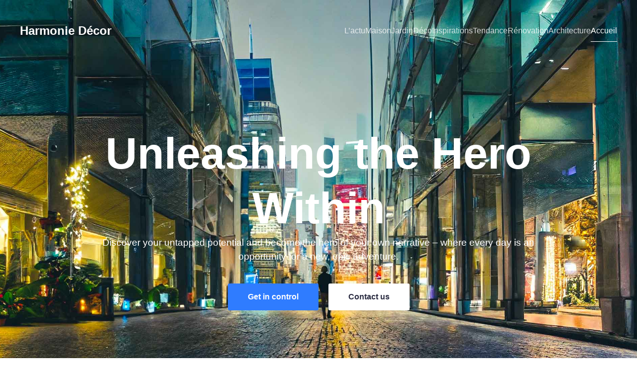

--- FILE ---
content_type: text/html; charset=UTF-8
request_url: https://harmonie-decor.fr/
body_size: 46099
content:
<!DOCTYPE html>
<html lang="fr-FR" id="kubio">
<head>
	<meta charset="UTF-8" />
	<meta name="viewport" content="width=device-width, initial-scale=1" />
<title>Harmonie Décor - Le blog conseil pour la décoration d&#039;intérieur &amp; extérieur</title>
<style>.flying-press-lazy-bg{background-image:none!important;}</style>
<link rel='preload' href='https://static-assets.kubiobuilder.com/themes/kubio/assets/hero3.jpg' as='image' fetchpriority='high' />
<link rel='preload' href='https://static-assets.kubiobuilder.com/themes/kubio/assets/v2/about.jpg' as='image' imagesrcset='' imagesizes=''/>

<style id="flying-press-css">@keyframes a{}:root{--wp-block-synced-color:#7a00df;--wp-block-synced-color--rgb:122,0,223;--wp-bound-block-color:var(--wp-block-synced-color);--wp-editor-canvas-background:#ddd;--wp-admin-theme-color:#007cba;--wp-admin-theme-color--rgb:0,124,186;--wp-admin-theme-color-darker-10:#006ba1;--wp-admin-theme-color-darker-10--rgb:0,107,161;--wp-admin-theme-color-darker-20:#005a87;--wp-admin-theme-color-darker-20--rgb:0,90,135;--wp-admin-border-width-focus:2px}@media (resolution>=192dpi){:root{--wp-admin-border-width-focus:1.5px}}.hide{display:none}@keyframes spin{0%{transform:rotate(0)}}:root{--kubio-system-fonts:-apple-system,BlinkMacSystemFont,"Segoe UI",Roboto,Oxygen-Sans,Ubuntu,Cantarell,"Helvetica Neue",sans-serif}#kubio,#kubio body{max-width:100%;position:relative}#kubio body{overflow-x:hidden!important}[data-kubio]{outline:0;margin-block:0;padding:0}[data-kubio],[data-kubio] *,[data-kubio] :after,[data-kubio] :before{-webkit-overflow-scrolling:touch;box-sizing:border-box}[data-kubio] audio,[data-kubio] img,[data-kubio] video{max-width:100%}[data-kubio] img,[data-kubio] video{height:auto}[data-kubio] svg{max-height:100%}[data-kubio] ::-moz-focus-inner{border:0;padding:0}[data-kubio] :focus:focus-visible{outline:none}.h-section-boxed-container{width:100%;margin-left:auto;margin-right:auto;padding-left:0;padding-right:0}@media (width>=576px){.h-section-boxed-container{max-width:540px}}@media (width>=768px){.h-section-boxed-container{max-width:720px}}@media (width>=1024px){.h-section-boxed-container{max-width:960px}}@media (width>=1200px){.h-section-boxed-container{max-width:1232px}}.h-section-fluid-container{width:100%;margin-left:auto;margin-right:auto;padding-left:0;padding-right:0}.h-row{flex-wrap:wrap;margin-left:-15px;margin-right:-15px;display:flex}.h-row.gutters-col-0{margin-left:0;margin-right:0}.h-px-0,.h-row.gutters-col-0>.h-col,.h-row.gutters-col-0>[class*=h-col-],.gutters-row-0{padding-left:0;padding-right:0}.h-row.gutters-col-1{margin-left:-5px;margin-right:-5px}.h-px-1,.h-row.gutters-col-1>.h-col,.h-row.gutters-col-1>[class*=h-col-],.gutters-row-1{padding-left:5px;padding-right:5px}.h-row.gutters-col-2{margin-left:-10px;margin-right:-10px}.h-px-2,.h-row.gutters-col-2>.h-col,.h-row.gutters-col-2>[class*=h-col-],.gutters-row-2{padding-left:10px;padding-right:10px}.h-row.gutters-col-3{margin-left:-15px;margin-right:-15px}.h-px-3,.h-row.gutters-col-3>.h-col,.h-row.gutters-col-3>[class*=h-col-],.gutters-row-3{padding-left:15px;padding-right:15px}@media (width>=768px){.h-row.gutters-col-md-0{margin-left:0;margin-right:0}.h-px-md-0,.h-row.gutters-col-md-0>.h-col,.h-row.gutters-col-md-0>[class*=h-col-],.gutters-row-md-0{padding-left:0;padding-right:0}.h-row.gutters-col-md-1{margin-left:-5px;margin-right:-5px}.h-px-md-1,.h-row.gutters-col-md-1>.h-col,.h-row.gutters-col-md-1>[class*=h-col-],.gutters-row-md-1{padding-left:5px;padding-right:5px}.h-row.gutters-col-md-2{margin-left:-10px;margin-right:-10px}.h-px-md-2,.h-row.gutters-col-md-2>.h-col,.h-row.gutters-col-md-2>[class*=h-col-],.gutters-row-md-2{padding-left:10px;padding-right:10px}.h-row.gutters-col-md-3{margin-left:-15px;margin-right:-15px}.h-px-md-3,.h-row.gutters-col-md-3>.h-col,.h-row.gutters-col-md-3>[class*=h-col-],.gutters-row-md-3{padding-left:15px;padding-right:15px}}@media (width>=1024px){.h-row.gutters-col-lg-0{margin-left:0;margin-right:0}.h-px-lg-0,.h-row.gutters-col-lg-0>.h-col,.h-row.gutters-col-lg-0>[class*=h-col-],.gutters-row-lg-0{padding-left:0;padding-right:0}.h-row.gutters-col-lg-1{margin-left:-8px;margin-right:-8px}.h-px-lg-1,.h-row.gutters-col-lg-1>.h-col,.h-row.gutters-col-lg-1>[class*=h-col-],.gutters-row-lg-1{padding-left:8px;padding-right:8px}.h-row.gutters-col-lg-2{margin-left:-15px;margin-right:-15px}.h-px-lg-2,.h-row.gutters-col-lg-2>.h-col,.h-row.gutters-col-lg-2>[class*=h-col-],.gutters-row-lg-2{padding-left:15px;padding-right:15px}.h-row.gutters-col-lg-3{margin-left:-30px;margin-right:-30px}.h-px-lg-3,.h-row.gutters-col-lg-3>.h-col,.h-row.gutters-col-lg-3>[class*=h-col-],.gutters-row-lg-3{padding-left:30px;padding-right:30px}}.h-row.gutters-col-v-0{margin-top:0;margin-bottom:0}.gutters-row-v-0,.h-row.gutters-col-v-0>.h-col,.h-row.gutters-col-v-0>[class*=h-col-],.v-inner-0{padding-top:0;padding-bottom:0}.h-row.gutters-col-v-1{margin-top:-5px;margin-bottom:-5px}.gutters-row-v-1,.h-row.gutters-col-v-1>.h-col,.h-row.gutters-col-v-1>[class*=h-col-],.v-inner-1{padding-top:5px;padding-bottom:5px}.h-row.gutters-col-v-2{margin-top:-10px;margin-bottom:-10px}.gutters-row-v-2,.h-row.gutters-col-v-2>.h-col,.h-row.gutters-col-v-2>[class*=h-col-],.v-inner-2{padding-top:10px;padding-bottom:10px}.h-row.gutters-col-v-3{margin-top:-15px;margin-bottom:-15px}.gutters-row-v-3,.h-row.gutters-col-v-3>.h-col,.h-row.gutters-col-v-3>[class*=h-col-],.v-inner-3{padding-top:15px;padding-bottom:15px}@media (width>=768px){.h-row.gutters-col-v-md-0{margin-top:0;margin-bottom:0}.gutters-row-v-md-0,.h-row.gutters-col-v-md-0>.h-col,.h-row.gutters-col-v-md-0>[class*=h-col-],.v-inner-md-0{padding-top:0;padding-bottom:0}.h-row.gutters-col-v-md-1{margin-top:-5px;margin-bottom:-5px}.gutters-row-v-md-1,.h-row.gutters-col-v-md-1>.h-col,.h-row.gutters-col-v-md-1>[class*=h-col-],.v-inner-md-1{padding-top:5px;padding-bottom:5px}.h-row.gutters-col-v-md-2{margin-top:-10px;margin-bottom:-10px}.gutters-row-v-md-2,.h-row.gutters-col-v-md-2>.h-col,.h-row.gutters-col-v-md-2>[class*=h-col-],.v-inner-md-2{padding-top:10px;padding-bottom:10px}.h-row.gutters-col-v-md-3{margin-top:-15px;margin-bottom:-15px}.gutters-row-v-md-3,.h-row.gutters-col-v-md-3>.h-col,.h-row.gutters-col-v-md-3>[class*=h-col-],.v-inner-md-3{padding-top:15px;padding-bottom:15px}}@media (width>=1024px){.h-row.gutters-col-v-lg-0{margin-top:0;margin-bottom:0}.gutters-row-v-lg-0,.h-row.gutters-col-v-lg-0>.h-col,.h-row.gutters-col-v-lg-0>[class*=h-col-],.v-inner-lg-0{padding-top:0;padding-bottom:0}.h-row.gutters-col-v-lg-1{margin-top:-8px;margin-bottom:-8px}.gutters-row-v-lg-1,.h-row.gutters-col-v-lg-1>.h-col,.h-row.gutters-col-v-lg-1>[class*=h-col-],.v-inner-lg-1{padding-top:8px;padding-bottom:8px}.h-row.gutters-col-v-lg-2{margin-top:-15px;margin-bottom:-15px}.gutters-row-v-lg-2,.h-row.gutters-col-v-lg-2>.h-col,.h-row.gutters-col-v-lg-2>[class*=h-col-],.v-inner-lg-2{padding-top:15px;padding-bottom:15px}.h-row.gutters-col-v-lg-3{margin-top:-30px;margin-bottom:-30px}.gutters-row-v-lg-3,.h-row.gutters-col-v-lg-3>.h-col,.h-row.gutters-col-v-lg-3>[class*=h-col-],.v-inner-lg-3{padding-top:30px;padding-bottom:30px}}.h-row>.h-col,.h-row>.h-col-1,.h-row>.h-col-10,.h-row>.h-col-11,.h-row>.h-col-12,.h-row>.h-col-2,.h-row>.h-col-3,.h-row>.h-col-4,.h-row>.h-col-5,.h-row>.h-col-6,.h-row>.h-col-7,.h-row>.h-col-8,.h-row>.h-col-9,.h-row>.h-col-auto,.h-row>.h-col-lg,.h-row>.h-col-lg-1,.h-row>.h-col-lg-10,.h-row>.h-col-lg-11,.h-row>.h-col-lg-12,.h-row>.h-col-lg-2,.h-row>.h-col-lg-3,.h-row>.h-col-lg-4,.h-row>.h-col-lg-5,.h-row>.h-col-lg-6,.h-row>.h-col-lg-7,.h-row>.h-col-lg-8,.h-row>.h-col-lg-9,.h-row>.h-col-lg-auto,.h-row>.h-col-md,.h-row>.h-col-md-1,.h-row>.h-col-md-10,.h-row>.h-col-md-11,.h-row>.h-col-md-12,.h-row>.h-col-md-2,.h-row>.h-col-md-3,.h-row>.h-col-md-4,.h-row>.h-col-md-5,.h-row>.h-col-md-6,.h-row>.h-col-md-7,.h-row>.h-col-md-8,.h-row>.h-col-md-9,.h-row>.h-col-md-auto,.h-row>.h-col-sm,.h-row>.h-col-sm-1,.h-row>.h-col-sm-10,.h-row>.h-col-sm-11,.h-row>.h-col-sm-12,.h-row>.h-col-sm-2,.h-row>.h-col-sm-3,.h-row>.h-col-sm-4,.h-row>.h-col-sm-5,.h-row>.h-col-sm-6,.h-row>.h-col-sm-7,.h-row>.h-col-sm-8,.h-row>.h-col-sm-9,.h-row>.h-col-sm-auto,.h-row>.h-col-xl,.h-row>.h-col-xl-1,.h-row>.h-col-xl-10,.h-row>.h-col-xl-11,.h-row>.h-col-xl-12,.h-row>.h-col-xl-2,.h-row>.h-col-xl-3,.h-row>.h-col-xl-4,.h-row>.h-col-xl-5,.h-row>.h-col-xl-6,.h-row>.h-col-xl-7,.h-row>.h-col-xl-8,.h-row>.h-col-xl-9,.h-row>.h-col-xl-auto{width:100%;min-height:1px;padding-left:15px;padding-right:15px;position:relative}.h-row>.h-col{flex-grow:1;flex-basis:0;max-width:100%}.h-row>.h-col-auto{flex:none;width:auto;max-width:100%}.h-row>.h-col-12{flex:0 0 100%;max-width:100%}@media (width>=768px){.h-row>.h-col-md{flex-grow:1;flex-basis:0;max-width:100%}.h-row>.h-col-md-auto{flex:none;width:auto;max-width:100%}.h-row>.h-col-md-3{flex:0 0 25%;max-width:25%}.h-row>.h-col-md-4{flex:0 0 33.3333%;max-width:33.3333%}.h-row>.h-col-md-6{flex:0 0 50%;max-width:50%}.h-row>.h-col-md-12{flex:0 0 100%;max-width:100%}}@media (width>=1024px){.h-row>.h-col-lg{flex-grow:1;flex-basis:0;max-width:100%}.h-row>.h-col-lg-auto{flex:none;width:auto;max-width:100%}.h-row>.h-col-lg-3{flex:0 0 25%;max-width:25%}.h-row>.h-col-lg-4{flex:0 0 33.3333%;max-width:33.3333%}.h-row>.h-col-lg-12{flex:0 0 100%;max-width:100%}}.d-block{display:block}.d-flex{display:flex}.justify-content-start{justify-content:flex-start!important}.justify-content-center{justify-content:center!important}.align-items-start{align-items:flex-start!important}.align-items-stretch{align-items:stretch!important}.align-self-start{align-self:flex-start!important}.align-self-center{align-self:center!important}@media (width>=768px){.justify-content-md-start{justify-content:flex-start!important}.justify-content-md-center{justify-content:center!important}.align-items-md-start{align-items:flex-start!important}.align-items-md-center{align-items:center!important}.align-items-md-stretch{align-items:stretch!important}.align-self-md-start{align-self:flex-start!important}.align-self-md-center{align-self:center!important}}@media (width>=1024px){.justify-content-lg-start{justify-content:flex-start!important}.justify-content-lg-center{justify-content:center!important}.align-items-lg-start{align-items:flex-start!important}.align-items-lg-center{align-items:center!important}.align-items-lg-stretch{align-items:stretch!important}.align-self-lg-start{align-self:flex-start!important}.align-self-lg-center{align-self:center!important}}.h-flex-basis{flex:1 0 auto}.flex-basis-auto{flex-basis:auto}.flex-basis-100{flex-basis:100%}.position-relative{position:relative}.align-items-center{align-items:center}.h-global-transition,.h-global-transition-all *{transition-property:background,padding,margin,border,transform,filter,box-shadow,opacity,color,fill,font,border-radius,max-height,max-width}*{word-wrap:break-word}.h-w-100{width:100%}.h-cursor-pointer{cursor:pointer}.h-y-container>*{margin-top:0}.h-y-container>:last-child{margin-bottom:0}html .h-y-container .wp-block:not([data-kubio]){max-width:100%}.h-ignore-global-body-typography.wp-block[data-kubio],.h-ignore-global-body-typography.wp-block[data-kubio] [data-kubio]{color:initial;letter-spacing:normal;font-size:medium;font-style:normal;line-height:normal}.h-svg-icon{fill:currentColor;box-sizing:content-box;vertical-align:middle;width:16px;height:16px;display:inline-block;line-height:0!important}.background-wrapper{border-radius:inherit;pointer-events:none;z-index:0}.background-layer,.background-wrapper{position:absolute;inset:0;overflow:hidden}.background-layer{z-index:-10}.overlay-image-layer,.overlay-layer,.shape-layer{position:absolute;inset:-1px 0}.overlay-layer,.overlay-image-layer{z-index:1}.background-layer-media-container-lg{display:block}.background-layer-media-container,.background-layer-media-container-md{display:none}@media (width>=768px) and (width<=1023px){.background-layer-media-container-md{display:block}.background-layer-media-container,.background-layer-media-container-lg{display:none}}@media (width<=767px){.background-layer-media-container{display:block}.background-layer-media-container-lg,.background-layer-media-container-md{display:none}}.paraxify{background-position:50%;background-repeat:no-repeat;background-size:cover;background-attachment:fixed}@media (width<=767px){.h-hide-sm,.h-hide-sm-force,.kubio-hide-on-mobile{display:none!important}}html:has(.single-kubio_recommend_page){margin-top:0!important}.wp-block-kubio-buttongroup{width:100%;display:block}[data-kubio] .wp-block-kubio-buttongroup{display:inline-block}.wp-block-kubio-button__outer{display:inline-flex}.wp-block-kubio-button__link{cursor:pointer;align-items:center;display:inline-flex}.wp-block-kubio-button__link svg{transform:translateY(1px)}.wp-block-kubio-button__text:empty{display:none}.wp-block-kubio-column{min-width:0;max-width:100%}.wp-block-kubio-column__inner{flex-shrink:1;max-width:100%;position:relative}.wp-block-kubio-column__align{flex:1 0 auto;max-width:100%}.wp-block-kubio-copyright p{margin:0}.wp-block-kubio-divider{font-size:0!important;line-height:0!important}.wp-block-kubio-divider__line{vertical-align:middle;border:0;border-bottom:3px solid #03a9f4;flex-grow:1;display:inline-block}.wp-block-kubio-divider__width-container{justify-content:center;align-items:center;display:inline-flex}.wp-block-kubio-footer [data-kubio]:not([class*=h-col-]),.wp-block-kubio-footer.wp-block,.wp-block-kubio-header [data-kubio]:not([class*=h-col-]),.wp-block-kubio-header.wp-block{max-width:unset!important}@keyframes ah-rotate-1-in{0%{opacity:0;transform:rotateX(180deg)}35%{opacity:0;transform:rotateX(120deg)}65%{opacity:0}}@keyframes ah-rotate-1-out{0%{opacity:1;transform:rotateX(0)}35%{opacity:1;transform:rotateX(-40deg)}65%{opacity:0}}@keyframes ah-pulse{0%{opacity:1;transform:translateY(-50%)scale(1)}40%{opacity:0;transform:translateY(-50%)scale(.9)}}@keyframes ah-rotate-2-in{0%{opacity:0;transform:translateZ(-20px)rotateX(90deg)}60%{opacity:1;transform:translateZ(-20px)rotateX(-10deg)}}@keyframes ah-rotate-2-out{0%{opacity:1;transform:translateZ(-20px)rotateX(0)}60%{opacity:0;transform:translateZ(-20px)rotateX(-100deg)}}@keyframes slide-in{0%{opacity:0;transform:translateY(-100%)}60%{opacity:1;transform:translateY(20%)}}@keyframes slide-out{0%{opacity:1;transform:translateY(0)}60%{opacity:0;transform:translateY(120%)}}@keyframes zoom-in{0%{opacity:0;transform:translateZ(100px)}}@keyframes zoom-out{0%{opacity:1;transform:translateZ(0)}}@keyframes ah-rotate-3-in{0%{transform:rotateY(180deg)}}@keyframes ah-rotate-3-out{0%{transform:rotateY(0)}}@keyframes scale-up{0%{opacity:0;transform:scale(0)}60%{opacity:1;transform:scale(1.2)}}@keyframes scale-down{0%{opacity:1;transform:scale(1)}60%{opacity:0;transform:scale(0)}}@keyframes push-in{0%{opacity:0;transform:translate(-100%)}60%{opacity:1;transform:translate(10%)}}@keyframes push-out{0%{opacity:1;transform:translate(0)}60%{opacity:0;transform:translate(110%)}}@keyframes fancy-headline-dash{0%{stroke-dashoffset:1500px}15%{stroke-dashoffset:0}85%{opacity:1}90%{stroke-dashoffset:0;opacity:0}}.wp-block-kubio-heading__text [data-kubio-component=fancy-title]{display:inline-block}.h-link,.wp-block-kubio-heading a{text-decoration:underline}a.d-block .wp-block-kubio-heading{margin-bottom:0}.wp-block-kubio-hero [data-kubio]:not([class*=h-col-]),.wp-block-kubio-hero.wp-block{max-width:unset!important}.wp-block-kubio-hero__inner{position:static!important}@keyframes move-down-bounce{0%,20%,50%,80%,to{transform:translateY(0)}40%{transform:translateY(-20px)}60%{transform:translateY(-10px)}}.wp-block-kubio-iconlist.wp-block{text-align:left;flex-flow:column wrap;margin-left:auto;margin-right:auto;padding:0;line-height:normal;list-style-type:none;display:flex}[data-kubio] .wp-block-kubio-iconlist.wp-block{margin-left:0;margin-right:0}.wp-block-kubio-iconlist .wp-block-kubio-iconlistitem__item{justify-content:inherit;word-break:keep-all;max-width:100%;display:block}.wp-block-kubio-iconlist .wp-block-kubio-iconlistitem__item .first-el-spacer{padding-bottom:0!important}.wp-block-kubio-iconlist .wp-block-kubio-iconlistitem__item .last-el-spacer{padding-top:0!important}.wp-block-kubio-iconlist .wp-block-kubio-iconlistitem__item:last-child .wp-block-kubio-iconlistitem__divider-wrapper:last-child{display:none}.wp-block-kubio-iconlist .wp-block-kubio-iconlistitem__item>a{text-decoration:none;display:inline-block}.wp-block-kubio-iconlist .wp-block-kubio-iconlistitem__text-wrapper{display:flex}.wp-block-kubio-iconlist .wp-block-kubio-iconlistitem__text{overflow:hidden}.wp-block-kubio-iconlist .wp-block-kubio-iconlistitem__icon{vertical-align:middle;flex:none}.wp-block-kubio-iconlist .wp-block-kubio-iconlistitem__divider,.wp-block-kubio-iconlist .wp-block-kubio-iconlistitem__divider-wrapper{justify-content:inherit;display:flex}@media (width>=1024px){.list-type-vertical-on-desktop .first-el-spacer,.list-type-vertical-on-desktop .last-el-spacer{display:none}.list-type-vertical-on-desktop .wp-block-kubio-iconlistitem__divider-wrapper{width:100%!important;height:auto!important}}@media (width>=768px) and (width<=1023px){.list-type-vertical-on-tablet .first-el-spacer,.list-type-vertical-on-tablet .last-el-spacer{display:none}.list-type-vertical-on-tablet .wp-block-kubio-iconlistitem__divider-wrapper{width:100%!important;height:auto!important}}@media (width<=767px){.list-type-vertical-on-mobile .first-el-spacer,.list-type-vertical-on-mobile .last-el-spacer{display:none}.list-type-vertical-on-mobile .wp-block-kubio-iconlistitem__divider-wrapper{width:100%!important;height:auto!important}}.wp-block-kubio-icon a{line-height:1px;display:block}.wp-block-kubio-image-gallery__gallery{flex-flow:wrap;max-width:100%;display:flex}.wp-block-kubio-image-gallery_classic{place-items:flex-start center}.wp-block-kubio-image-gallery-item{display:block}.wp-block-kubio-image-gallery-item__image-caption-wrapper{position:relative}.wp-block-kubio-image-gallery .image-gallery-grid-item{text-align:center}.wp-block-kubio-image-gallery .image-gallery-grid-item a{display:block}.wp-block-kubio-image-gallery .image-gallery-grid-item img{width:100%;display:block}.wp-block-kubio-image-gallery figure{margin:0}.wp-block-kubio-image{vertical-align:middle;z-index:1;min-height:20px;display:block}[data-kubio] .wp-block-kubio-image{max-width:100%;display:inline-block}.wp-block-kubio-image.wp-block.position-relative{line-height:0}.wp-block-kubio-image__outer{flex-direction:column;justify-content:center;align-items:center}[data-kubio] .wp-block-kubio-image__outer{width:100%;max-width:100%;margin:0}.wp-block-kubio-image__captionContainer{display:block}.wp-block-kubio-image__image{width:auto;height:auto;max-height:100%;display:block}.wp-block-kubio-image__frameContainer{z-index:1;max-width:100%;display:inline-block;position:relative}.wp-block-kubio-image__frameContainer img:before{max-width:var(--kubio-image-width,100%);background-color:#0000;overflow:hidden;content:" "!important;width:100%!important;height:100%!important;font-size:300000px!important;display:inline-block!important}.wp-block-kubio-image__frameContainer img[data-width]{width:var(--kubio-image-width,auto)}.wp-block-kubio-image img,[data-align=full]>.wp-block-kubio-image img,[data-align=wide]>.wp-block-kubio-image img{width:100%}.wp-block-kubio-logo{justify-content:center;align-items:center;display:flex}.wp-block-kubio-logo.kubio-logo-direction-row{flex-direction:row;align-items:center!important}.kubio-menu ul{margin:0;padding:0}.kubio-menu ul,.kubio-menu ul li{list-style:none}.kubio-menu li{text-align:initial;display:flex}.kubio-menu a{color:inherit;white-space:break-spaces;flex-grow:1;justify-content:space-between;align-items:center;display:flex}.kubio-menu>ul>li{margin:unset}.kubio-menu ul li.current-menu-item>a,.kubio-menu ul li:hover>a,.kubio-menu ul li>a{color:inherit}.kubio-dropdown-menu{flex-grow:1;display:flex}.kubio-dropdown-menu .kubio-menu{width:100%;display:flex}.kubio-dropdown-menu .kubio-menu li{align-items:center;display:flex}.kubio-dropdown-menu .kubio-menu ul,.kubio-dropdown-menu .kubio-menu ul:not(.h-select-control__menu) li{margin:0;padding:0;position:relative}.kubio-dropdown-menu .kubio-menu>ul{flex-wrap:wrap;flex-grow:1;align-items:center;display:flex}.kubio-dropdown-menu .kubio-menu>ul:after,.kubio-dropdown-menu .kubio-menu>ul:before{display:none}.kubio-dropdown-menu .kubio-menu>ul>li>ul{margin-left:0!important}.kubio-dropdown-menu .kubio-menu>ul>li>ul:before{content:"";width:100%;display:block;position:absolute;bottom:100%}.kubio-dropdown-menu .kubio-menu li>ul{opacity:0;z-index:2;width:fit-content;min-width:200px;transition:opacity .1s linear;position:absolute;top:-100000px;left:0}.kubio-dropdown-menu .kubio-menu li>ul:empty{display:none}.kubio-dropdown-menu .kubio-menu li>ul>li:last-of-type{border-bottom:none!important}.kubio-dropdown-menu .kubio-menu li.hover,.kubio-dropdown-menu .kubio-menu li.open,.kubio-dropdown-menu .kubio-menu li:hover{z-index:30}.kubio-dropdown-menu .kubio-menu li.hover>ul,.kubio-dropdown-menu .kubio-menu li.open>ul,.kubio-dropdown-menu .kubio-menu li:hover>ul{opacity:1;top:100%}.kubio-dropdown-menu .kubio-menu>ul>li li.hover,.kubio-dropdown-menu .kubio-menu>ul>li li.open,.kubio-dropdown-menu .kubio-menu>ul>li li:hover{z-index:30}.kubio-dropdown-menu .kubio-menu>ul>li li.hover>ul,.kubio-dropdown-menu .kubio-menu>ul>li li.open>ul,.kubio-dropdown-menu .kubio-menu>ul>li li:hover>ul{opacity:1;top:0;left:100%}.kubio-dropdown-menu .kubio-offscreen-icon-wrapper{border:none;margin:0;padding:0;line-height:1;display:none}.kubio-dropdown-menu .kubio-offscreen-icon-wrapper,.kubio-dropdown-menu .kubio-offscreen-icon-wrapper:focus,.kubio-dropdown-menu .kubio-offscreen-icon-wrapper:hover{background:0 0}.kubio-dropdown-menu .wp-block-kubio-menu-offscreen{display:none}@media (width<=1023px){.kubio-dropdown-menu.has-offcanvas-tablet .kubio-menu{display:none}.kubio-dropdown-menu.has-offcanvas-tablet .kubio-offscreen-icon-wrapper{display:inline-block}.kubio-dropdown-menu.has-offcanvas-tablet .wp-block-kubio-menu-offscreen{display:block}}.kubio-dropdown-menu.bordered-active-item .kubio-menu>ul>li{position:relative}.kubio-dropdown-menu.bordered-active-item .kubio-menu>ul>li:after,.kubio-dropdown-menu.bordered-active-item .kubio-menu>ul>li:before{content:" ";opacity:0;z-index:0;width:100%;height:2px;display:block;position:absolute;left:0}.kubio-dropdown-menu.bordered-active-item .kubio-menu>ul>li:before{top:0}.kubio-dropdown-menu.bordered-active-item .kubio-menu>ul>li:after{bottom:0}.kubio-dropdown-menu.bordered-active-item.effect-borders-grow .kubio-menu>ul>li:not(.current_page_item):not(.current-menu-item):after,.kubio-dropdown-menu.bordered-active-item.effect-borders-grow .kubio-menu>ul>li:not(.current_page_item):not(.current-menu-item):before{content:"";opacity:0;width:0;transition:all .3s}.kubio-dropdown-menu.bordered-active-item.effect-borders-grow .kubio-menu>ul>li:not(.current_page_item):not(.current-menu-item):before{left:0;right:auto}.kubio-dropdown-menu.bordered-active-item.effect-borders-grow .kubio-menu>ul>li:not(.current_page_item):not(.current-menu-item):after{left:auto;right:0}.kubio-dropdown-menu.bordered-active-item.effect-borders-grow .kubio-menu>ul>li:not(.current_page_item):not(.current-menu-item).hover:after,.kubio-dropdown-menu.bordered-active-item.effect-borders-grow .kubio-menu>ul>li:not(.current_page_item):not(.current-menu-item).hover:before,.kubio-dropdown-menu.bordered-active-item.effect-borders-grow .kubio-menu>ul>li:not(.current_page_item):not(.current-menu-item):hover:after,.kubio-dropdown-menu.bordered-active-item.effect-borders-grow .kubio-menu>ul>li:not(.current_page_item):not(.current-menu-item):hover:before{opacity:1;width:100%}.kubio-dropdown-menu.bordered-active-item.grow-from-left .kubio-menu>ul>li:not(.current_page_item):not(.current-menu-item):after,.kubio-dropdown-menu.bordered-active-item.grow-from-left .kubio-menu>ul>li:not(.current_page_item):not(.current-menu-item):before{left:0!important;right:auto!important}.kubio-dropdown-menu.bordered-active-item.bordered-active-item--bottom .kubio-menu>ul>li:before{visibility:hidden}.kubio-dropdown-menu.bordered-active-item.bordered-active-item--bottom .kubio-menu>ul>li.current-menu-item:after,.kubio-dropdown-menu.bordered-active-item.bordered-active-item--bottom .kubio-menu>ul>li.current-menu-item:before,.kubio-dropdown-menu.bordered-active-item.bordered-active-item--bottom .kubio-menu>ul>li.current_page_item:after,.kubio-dropdown-menu.bordered-active-item.bordered-active-item--bottom .kubio-menu>ul>li.current_page_item:before,.kubio-dropdown-menu.bordered-active-item.bordered-active-item--top-and-bottom .kubio-menu>ul>li.current-menu-item:after,.kubio-dropdown-menu.bordered-active-item.bordered-active-item--top-and-bottom .kubio-menu>ul>li.current-menu-item:before,.kubio-dropdown-menu.bordered-active-item.bordered-active-item--top-and-bottom .kubio-menu>ul>li.current_page_item:after,.kubio-dropdown-menu.bordered-active-item.bordered-active-item--top-and-bottom .kubio-menu>ul>li.current_page_item:before{opacity:1}.kubio-accordion-menu li{flex-direction:column}.kubio-accordion-menu li:last-of-type{border-bottom:none!important}.kubio-accordion-menu li>ul{display:none}.kubio-accordion-menu li ul>li>a{justify-content:flex-start}.kubio-accordion-menu li ul>li>a>span{flex-grow:1}.kubio-accordion-menu li ul>li>a:before{content:" ";height:3px;min-width:calc(var(--kubio-accordion-menu-offset,0)*var(--kubio-menu-item-depth,0));width:calc(var(--kubio-accordion-menu-offset,0)*var(--kubio-menu-item-depth,0));flex-grow:0;flex-shrink:0;order:0;display:block;position:static}.wp-block-kubio-menu-offscreen__container{width:100%}.wp-block-kubio-menu-offscreen__inner{height:100%}.wp-block-kubio-menu-offscreen__iconWrapper:focus:focus-visible{outline:auto}.kubio-offscreen{z-index:2000001;width:300px;height:100%;min-height:100%;margin:0;animation-duration:.25s;position:fixed;top:0;right:0;overflow:hidden auto}.kubio-offscreen-overlay{cursor:pointer;opacity:0;visibility:hidden;z-index:-1000;transition:opacity .25s linear;display:block;position:fixed;inset:0}.wp-block-kubio-menu-offscreen-content{flex-direction:column;height:100%;display:flex}.wp-block-kubio-menu-offscreen-content>.wp-block-kubio-row{flex-basis:unset;flex-grow:0}.wp-block-kubio-menu-offscreen-content>.wp-block-kubio-accordion-menu{flex-grow:1;width:100%;display:flex}.wp-block-kubio-menu-offscreen-content>.wp-block-kubio-accordion-menu .wp-block-kubio-menu-items{width:100%}.wp-block-kubio-navigation-section{backface-visibility:hidden;z-index:20;transition:all .5s;position:relative}.wp-block-kubio-navigation{padding-left:inherit;padding-right:inherit}.wp-block-kubio-navigation [data-kubio]:not([class*=h-col-]),.wp-block-kubio-navigation.wp-block{max-width:unset!important}.wp-block-kubio-navigation.h-navigation_overlap{z-index:10001;left:0;right:0;position:absolute!important}.wp-block-kubio-navigation [data-nav-normal]{transition:all .5s}.wp-block-kubio-navigation__outer{position:relative}@keyframes slideOutDownNavigation{0%{transform:translateZ(0)}}.entry-content>*{margin:clamp(1rem,.5em,2.5rem) auto clamp(1rem,.25em,2rem)}.entry-content>:first-child{margin-top:0}.entry-content>:last-child{margin-bottom:0}.entry-content>.wp-block-kubio-section{max-width:unset;margin:0}.entry-content>*{max-width:840px}.wp-block-kubio-section .entry-content>*{margin:clamp(1rem,.5em,2.5rem) auto clamp(1rem,.25em,2rem)}.wp-block-kubio-section .entry-content>:first-child{margin-top:0}.wp-block-kubio-section .entry-content>:last-child{margin-bottom:0}.wp-block-kubio-section .entry-content>.wp-block-kubio-section{max-width:unset;margin:0}.wp-block-kubio-post-featured-image{margin:0}.wp-block-kubio-post-featured-image>img{border-radius:inherit;width:100%;height:100%;display:block}.wp-block-kubio-post-featured-image:not(.kubio-post-featured-image--natural-size).h-aspect-ratio--1-1,.wp-block-kubio-post-featured-image:not(.kubio-post-featured-image--natural-size).h-aspect-ratio--16-9,.wp-block-kubio-post-featured-image:not(.kubio-post-featured-image--natural-size).h-aspect-ratio--4-3{height:0!important}.wp-block-kubio-post-featured-image:not(.kubio-post-featured-image--natural-size).h-aspect-ratio--1-1>img,.wp-block-kubio-post-featured-image:not(.kubio-post-featured-image--natural-size).h-aspect-ratio--16-9>img,.wp-block-kubio-post-featured-image:not(.kubio-post-featured-image--natural-size).h-aspect-ratio--4-3>img{position:absolute;inset:0}.wp-block-kubio-post-featured-image:not(.kubio-post-featured-image--natural-size).h-aspect-ratio--4-3{padding:75% 0 0!important}.wp-block-kubio-post-featured-image__inner{pointer-events:none;flex:1 0 auto;width:100%;height:100%;display:flex;position:absolute;inset:0}.wp-block-kubio-post-featured-image__inner *{pointer-events:all;z-index:1}.wp-block-kubio-post-featured-image__align{width:100%}.wp-block-kubio-post-meta{flex-wrap:wrap;align-items:center;line-height:1em;display:flex}.wp-block-kubio-post-meta .metadata-item{-moz-column-gap:4px;align-items:center;column-gap:4px;display:inline-flex}.wp-block-kubio-post-meta .metadata-item .h-svg-icon{line-height:inherit;vertical-align:middle;display:inline-block!important}.wp-block-kubio-post-meta .metadata-item svg{box-sizing:content-box}.wp-block-kubio-post-meta .metadata-item a{align-items:center;text-decoration:none;display:inline-flex}.wp-block-kubio-query-loop-item{min-width:0;max-width:100%}.wp-block-kubio-query-loop-item__inner{flex-shrink:1;max-width:100%;position:relative}.wp-block-kubio-query-loop-item__align{flex:1 0 auto;max-width:100%}[data-kubio] .wp-block-kubio-query{max-width:unset}.wp-block-kubio-query-loop{flex-basis:100%;position:relative}.wp-block-kubio-query-loop.wp-block{margin-left:0;margin-right:0}.wp-block-kubio-read-more-button__outer{vertical-align:middle;display:inline-flex}.wp-block-kubio-read-more-button__link{cursor:pointer;align-items:center;display:inline-flex}.wp-block-kubio-row{flex-basis:100%;position:relative}[data-kubio] .wp-block-kubio-row.wp-block{margin-left:0;margin-right:0}@keyframes between-section-inserter-animation{0%{width:50%}}.wp-block-kubio-section [data-kubio]:not([class*=h-col-]),.wp-block-kubio-section.wp-block{max-width:unset!important}.wp-block-kubio-section>div{z-index:1;flex-direction:column;display:flex}.wp-block-kubio-section .entry-content>*{max-width:unset}.wp-block-kubio-social-icon{display:inline-block}.wp-block-kubio-social-icon .h-svg-icon svg{width:100%}.wp-block-kubio-text a{text-decoration:underline}.wp-block-kubio-post-excerpt p{margin:0}.wp-block-kubio-post-title__link{word-break:break-word}.wp-block-kubio-post-title__link>h1,.wp-block-kubio-post-title__link>h2,.wp-block-kubio-post-title__link>h3,.wp-block-kubio-post-title__link>h4,.wp-block-kubio-post-title__link>h5,.wp-block-kubio-post-title__link>h6{margin:0}@keyframes progress{0%{width:0}}@keyframes show{0%{opacity:0}}@keyframes bounce{0%,20%,53%,80%,to{-webkit-animation-timing-function:cubic-bezier(.215,.61,.355,1);animation-timing-function:cubic-bezier(.215,.61,.355,1);-webkit-transform:translateZ(0);transform:translateZ(0)}40%,43%{-webkit-animation-timing-function:cubic-bezier(.755,.05,.855,.06);animation-timing-function:cubic-bezier(.755,.05,.855,.06);-webkit-transform:translateY(-30px);transform:translateY(-30px)}70%{-webkit-animation-timing-function:cubic-bezier(.755,.05,.855,.06);animation-timing-function:cubic-bezier(.755,.05,.855,.06);-webkit-transform:translateY(-15px);transform:translateY(-15px)}90%{transform:translateY(-4px)}}@keyframes flash{0%,50%,to{opacity:1}25%,75%{opacity:0}}@keyframes pulse{0%{transform:scaleX(1)}50%{transform:scale3d(1.05,1.05,1.05)}}@keyframes rubberBand{0%{transform:scaleX(1)}30%{transform:scale(1.25,.75)}40%{transform:scale(.75,1.25)}50%{transform:scale(1.15,.85)}65%{transform:scale(.95,1.05)}75%{transform:scale(1.05,.95)}}@keyframes shake{0%,to{transform:translateZ(0)}10%,30%,50%,70%,90%{transform:translate(-10px)}20%,40%,60%,80%{transform:translate(10px)}}@keyframes swing{20%{transform:rotate(15deg)}40%{transform:rotate(-10deg)}60%{transform:rotate(5deg)}80%{transform:rotate(-5deg)}}@keyframes tada{0%{transform:scaleX(1)}10%,20%{transform:scale3d(.9,.9,.9)rotate(-3deg)}30%,50%,70%,90%{transform:scale3d(1.1,1.1,1.1)rotate(3deg)}40%,60%,80%{transform:scale3d(1.1,1.1,1.1)rotate(-3deg)}}@keyframes wobble{0%{transform:translateZ(0)}15%{transform:translate(-25%)rotate(-5deg)}30%{transform:translate(20%)rotate(3deg)}45%{transform:translate(-15%)rotate(-3deg)}60%{transform:translate(10%)rotate(2deg)}75%{transform:translate(-5%)rotate(-1deg)}}@keyframes jello{0%,11.1%,to{transform:translateZ(0)}}@keyframes heartBeat{0%{transform:scale(1)}14%{transform:scale(1.3)}28%{transform:scale(1)}42%{transform:scale(1.3)}70%{transform:scale(1)}}@keyframes backInDown{0%{opacity:.7;transform:translateY(-1200px)scale(.7)}80%{opacity:.7;transform:translateY(0)scale(.7)}}@keyframes backInLeft{0%{opacity:.7;transform:translate(-2000px)scale(.7)}80%{opacity:.7;transform:translate(0)scale(.7)}}@keyframes backInRight{0%{opacity:.7;transform:translate(2000px)scale(.7)}80%{opacity:.7;transform:translate(0)scale(.7)}}@keyframes backInUp{0%{opacity:.7;transform:translateY(1200px)scale(.7)}80%{opacity:.7;transform:translateY(0)scale(.7)}}@keyframes bounceIn{0%,20%,40%,60%,80%,to{animation-timing-function:cubic-bezier(.215,.61,.355,1)}0%{opacity:0;-webkit-transform:scale3d(.3,.3,.3);transform:scale3d(.3,.3,.3)}20%{transform:scale3d(1.1,1.1,1.1)}40%{transform:scale3d(.9,.9,.9)}60%{opacity:1;-webkit-transform:scale3d(1.03,1.03,1.03);transform:scale3d(1.03,1.03,1.03)}80%{transform:scale3d(.97,.97,.97)}}@keyframes bounceInDown{0%,60%,75%,90%,to{animation-timing-function:cubic-bezier(.215,.61,.355,1)}0%{opacity:0;-webkit-transform:translateY(-3000px);transform:translateY(-3000px)}60%{opacity:1;-webkit-transform:translateY(25px);transform:translateY(25px)}75%{transform:translateY(-10px)}90%{transform:translateY(5px)}}@keyframes bounceInLeft{0%,60%,75%,90%,to{animation-timing-function:cubic-bezier(.215,.61,.355,1)}0%{opacity:0;-webkit-transform:translate(-3000px);transform:translate(-3000px)}60%{opacity:1;-webkit-transform:translate(25px);transform:translate(25px)}75%{transform:translate(-10px)}90%{transform:translate(5px)}}@keyframes bounceInRight{0%,60%,75%,90%,to{animation-timing-function:cubic-bezier(.215,.61,.355,1)}0%{opacity:0;-webkit-transform:translate(3000px);transform:translate(3000px)}60%{opacity:1;-webkit-transform:translate(-25px);transform:translate(-25px)}75%{transform:translate(10px)}90%{transform:translate(-5px)}}@keyframes bounceInUp{0%,60%,75%,90%,to{animation-timing-function:cubic-bezier(.215,.61,.355,1)}0%{opacity:0;-webkit-transform:translateY(3000px);transform:translateY(3000px)}60%{opacity:1;-webkit-transform:translateY(-20px);transform:translateY(-20px)}75%{transform:translateY(10px)}90%{transform:translateY(-5px)}}@keyframes bounceOut{20%{transform:scale3d(.9,.9,.9)}50%,55%{opacity:1;-webkit-transform:scale3d(1.1,1.1,1.1);transform:scale3d(1.1,1.1,1.1)}}@keyframes bounceOutDown{20%{transform:translateY(10px)}40%,45%{opacity:1;-webkit-transform:translateY(-20px);transform:translateY(-20px)}}@keyframes bounceOutLeft{20%{opacity:1;-webkit-transform:translate(20px);transform:translate(20px)}}@keyframes bounceOutRight{20%{opacity:1;-webkit-transform:translate(-20px);transform:translate(-20px)}}@keyframes bounceOutUp{20%{transform:translateY(-10px)}40%,45%{opacity:1;-webkit-transform:translateY(20px);transform:translateY(20px)}}@keyframes fadeIn{0%{opacity:0}}@keyframes fadeInDown{0%{opacity:0;-webkit-transform:translateY(-100%);transform:translateY(-100%)}}@keyframes fadeInDownBig{0%{opacity:0;-webkit-transform:translateY(-2000px);transform:translateY(-2000px)}}@keyframes fadeInLeft{0%{opacity:0;-webkit-transform:translate(-100%);transform:translate(-100%)}}@keyframes fadeInLeftBig{0%{opacity:0;-webkit-transform:translate(-2000px);transform:translate(-2000px)}}@keyframes fadeInRight{0%{opacity:0;-webkit-transform:translate(100%);transform:translate(100%)}}@keyframes fadeInRightBig{0%{opacity:0;-webkit-transform:translate(2000px);transform:translate(2000px)}}@keyframes fadeInUp{0%{opacity:0;-webkit-transform:translateY(100%);transform:translateY(100%)}}@keyframes fadeInUpBig{0%{opacity:0;-webkit-transform:translateY(2000px);transform:translateY(2000px)}}@keyframes fadeOut{0%{opacity:1}}@keyframes fadeOutDown{0%{opacity:1}}@keyframes fadeOutDownBig{0%{opacity:1}}@keyframes fadeOutLeft{0%{opacity:1}}@keyframes fadeOutLeftBig{0%{opacity:1}}@keyframes fadeOutRight{0%{opacity:1}}@keyframes fadeOutRightBig{0%{opacity:1}}@keyframes fadeOutUp{0%{opacity:1}}@keyframes fadeOutUpBig{0%{opacity:1}}@keyframes flip{0%{-webkit-animation-timing-function:ease-out;animation-timing-function:ease-out;-webkit-transform:perspective(400px)scaleX(1)translateZ(0)rotateY(-1turn);transform:perspective(400px)scaleX(1)translateZ(0)rotateY(-1turn)}40%{-webkit-animation-timing-function:ease-out;animation-timing-function:ease-out;-webkit-transform:perspective(400px)scaleX(1)translateZ(150px)rotateY(-190deg);transform:perspective(400px)scaleX(1)translateZ(150px)rotateY(-190deg)}50%{-webkit-animation-timing-function:ease-in;animation-timing-function:ease-in;-webkit-transform:perspective(400px)scaleX(1)translateZ(150px)rotateY(-170deg);transform:perspective(400px)scaleX(1)translateZ(150px)rotateY(-170deg)}80%{-webkit-animation-timing-function:ease-in;animation-timing-function:ease-in;-webkit-transform:perspective(400px)scale3d(.95,.95,.95)translateZ(0)rotateY(0);transform:perspective(400px)scale3d(.95,.95,.95)translateZ(0)rotateY(0)}}@keyframes flipInX{0%{opacity:0;-webkit-animation-timing-function:ease-in;animation-timing-function:ease-in;-webkit-transform:perspective(400px)rotateX(90deg);transform:perspective(400px)rotateX(90deg)}40%{-webkit-animation-timing-function:ease-in;animation-timing-function:ease-in;-webkit-transform:perspective(400px)rotateX(-20deg);transform:perspective(400px)rotateX(-20deg)}60%{opacity:1;-webkit-transform:perspective(400px)rotateX(10deg);transform:perspective(400px)rotateX(10deg)}80%{transform:perspective(400px)rotateX(-5deg)}}@keyframes flipInY{0%{opacity:0;-webkit-animation-timing-function:ease-in;animation-timing-function:ease-in;-webkit-transform:perspective(400px)rotateY(90deg);transform:perspective(400px)rotateY(90deg)}40%{-webkit-animation-timing-function:ease-in;animation-timing-function:ease-in;-webkit-transform:perspective(400px)rotateY(-20deg);transform:perspective(400px)rotateY(-20deg)}60%{opacity:1;-webkit-transform:perspective(400px)rotateY(10deg);transform:perspective(400px)rotateY(10deg)}80%{transform:perspective(400px)rotateY(-5deg)}}@keyframes flipOutX{0%{transform:perspective(400px)}30%{opacity:1;-webkit-transform:perspective(400px)rotateX(-20deg);transform:perspective(400px)rotateX(-20deg)}}@keyframes flipOutY{0%{transform:perspective(400px)}30%{opacity:1;-webkit-transform:perspective(400px)rotateY(-15deg);transform:perspective(400px)rotateY(-15deg)}}@keyframes lightSpeedIn{0%{opacity:0;-webkit-transform:translate(100%)skew(-30deg);transform:translate(100%)skew(-30deg)}60%{opacity:1;-webkit-transform:skew(20deg);transform:skew(20deg)}80%{transform:skew(-5deg)}}@keyframes lightSpeedOut{0%{opacity:1}}@keyframes rotateIn{0%{opacity:0;-webkit-transform-origin:50%;transform-origin:50%;-webkit-transform:rotate(-200deg);transform:rotate(-200deg)}}@keyframes rotateInDownLeft{0%{opacity:0;-webkit-transform-origin:0 100%;transform-origin:0 100%;-webkit-transform:rotate(-45deg);transform:rotate(-45deg)}}@keyframes rotateInDownRight{0%{opacity:0;-webkit-transform-origin:100% 100%;transform-origin:100% 100%;-webkit-transform:rotate(45deg);transform:rotate(45deg)}}@keyframes rotateInUpLeft{0%{opacity:0;-webkit-transform-origin:0 100%;transform-origin:0 100%;-webkit-transform:rotate(45deg);transform:rotate(45deg)}}@keyframes rotateInUpRight{0%{opacity:0;-webkit-transform-origin:100% 100%;transform-origin:100% 100%;-webkit-transform:rotate(-90deg);transform:rotate(-90deg)}}@keyframes rotateOut{0%{opacity:1;-webkit-transform-origin:50%;transform-origin:50%}}@keyframes rotateOutDownLeft{0%{opacity:1;-webkit-transform-origin:0 100%;transform-origin:0 100%}}@keyframes rotateOutDownRight{0%{opacity:1;-webkit-transform-origin:100% 100%;transform-origin:100% 100%}}@keyframes rotateOutUpLeft{0%{opacity:1;-webkit-transform-origin:0 100%;transform-origin:0 100%}}@keyframes rotateOutUpRight{0%{opacity:1;-webkit-transform-origin:100% 100%;transform-origin:100% 100%}}@keyframes hinge{0%{-webkit-transform-origin:0 0;transform-origin:0 0;-webkit-animation-timing-function:ease-in-out;animation-timing-function:ease-in-out}20%,60%{-webkit-transform-origin:0 0;transform-origin:0 0;-webkit-animation-timing-function:ease-in-out;animation-timing-function:ease-in-out;-webkit-transform:rotate(80deg);transform:rotate(80deg)}40%,80%{opacity:1;-webkit-transform-origin:0 0;transform-origin:0 0;-webkit-animation-timing-function:ease-in-out;animation-timing-function:ease-in-out;-webkit-transform:rotate(60deg);transform:rotate(60deg)}}@keyframes jackInTheBox{0%{opacity:0;-webkit-transform-origin:bottom;transform-origin:bottom;-webkit-transform:scale(.1)rotate(30deg);transform:scale(.1)rotate(30deg)}50%{transform:rotate(-10deg)}70%{transform:rotate(3deg)}}@keyframes rollIn{0%{opacity:0;-webkit-transform:translate(-100%)rotate(-120deg);transform:translate(-100%)rotate(-120deg)}}@keyframes rollOut{0%{opacity:1}}@keyframes zoomIn{0%{opacity:0;-webkit-transform:scale3d(.3,.3,.3);transform:scale3d(.3,.3,.3)}50%{opacity:1}}@keyframes zoomInDown{0%{opacity:0;-webkit-animation-timing-function:cubic-bezier(.55,.055,.675,.19);animation-timing-function:cubic-bezier(.55,.055,.675,.19);-webkit-transform:scale3d(.1,.1,.1)translateY(-1000px);transform:scale3d(.1,.1,.1)translateY(-1000px)}60%{opacity:1;-webkit-animation-timing-function:cubic-bezier(.175,.885,.32,1);animation-timing-function:cubic-bezier(.175,.885,.32,1);-webkit-transform:scale3d(.475,.475,.475)translateY(60px);transform:scale3d(.475,.475,.475)translateY(60px)}}@keyframes zoomInLeft{0%{opacity:0;-webkit-animation-timing-function:cubic-bezier(.55,.055,.675,.19);animation-timing-function:cubic-bezier(.55,.055,.675,.19);-webkit-transform:scale3d(.1,.1,.1)translate(-1000px);transform:scale3d(.1,.1,.1)translate(-1000px)}60%{opacity:1;-webkit-animation-timing-function:cubic-bezier(.175,.885,.32,1);animation-timing-function:cubic-bezier(.175,.885,.32,1);-webkit-transform:scale3d(.475,.475,.475)translate(10px);transform:scale3d(.475,.475,.475)translate(10px)}}@keyframes zoomInRight{0%{opacity:0;-webkit-animation-timing-function:cubic-bezier(.55,.055,.675,.19);animation-timing-function:cubic-bezier(.55,.055,.675,.19);-webkit-transform:scale3d(.1,.1,.1)translate(1000px);transform:scale3d(.1,.1,.1)translate(1000px)}60%{opacity:1;-webkit-animation-timing-function:cubic-bezier(.175,.885,.32,1);animation-timing-function:cubic-bezier(.175,.885,.32,1);-webkit-transform:scale3d(.475,.475,.475)translate(-10px);transform:scale3d(.475,.475,.475)translate(-10px)}}@keyframes zoomInUp{0%{opacity:0;-webkit-animation-timing-function:cubic-bezier(.55,.055,.675,.19);animation-timing-function:cubic-bezier(.55,.055,.675,.19);-webkit-transform:scale3d(.1,.1,.1)translateY(1000px);transform:scale3d(.1,.1,.1)translateY(1000px)}60%{opacity:1;-webkit-animation-timing-function:cubic-bezier(.175,.885,.32,1);animation-timing-function:cubic-bezier(.175,.885,.32,1);-webkit-transform:scale3d(.475,.475,.475)translateY(-60px);transform:scale3d(.475,.475,.475)translateY(-60px)}}@keyframes zoomOut{0%{opacity:1}50%{opacity:0;-webkit-transform:scale3d(.3,.3,.3);transform:scale3d(.3,.3,.3)}}@keyframes zoomOutDown{40%{opacity:1;-webkit-animation-timing-function:cubic-bezier(.55,.055,.675,.19);animation-timing-function:cubic-bezier(.55,.055,.675,.19);-webkit-transform:scale3d(.475,.475,.475)translateY(-60px);transform:scale3d(.475,.475,.475)translateY(-60px)}}@keyframes zoomOutLeft{40%{opacity:1;-webkit-transform:scale3d(.475,.475,.475)translate(42px);transform:scale3d(.475,.475,.475)translate(42px)}}@keyframes zoomOutRight{40%{opacity:1;-webkit-transform:scale3d(.475,.475,.475)translate(-42px);transform:scale3d(.475,.475,.475)translate(-42px)}}@keyframes zoomOutUp{40%{opacity:1;-webkit-animation-timing-function:cubic-bezier(.55,.055,.675,.19);animation-timing-function:cubic-bezier(.55,.055,.675,.19);-webkit-transform:scale3d(.475,.475,.475)translateY(60px);transform:scale3d(.475,.475,.475)translateY(60px)}}@keyframes slideInDown{0%{visibility:visible;transform:translateY(-100%)}}@keyframes slideInLeft{0%{visibility:visible;transform:translate(-100%)}}@keyframes slideInRight{0%{visibility:visible;transform:translate(100%)}}@keyframes slideInUp{0%{visibility:visible;transform:translateY(100%)}}@keyframes slideOutDown{0%{transform:translateZ(0)}}@keyframes slideOutLeft{0%{transform:translateZ(0)}}@keyframes slideOutRight{0%{transform:translateZ(0)}}@keyframes slideOutUp{0%{transform:translateZ(0)}}@keyframes headShake{0%{transform:translate(0)}50%{transform:translate(0)}}@keyframes hFlipInBackX{0%{transform:rotateY(-180deg)}}@keyframes hFlipOutBackX{0%{transform:rotateY(0)}}@keyframes hFlipInFrontX{0%{transform:rotateY(0)}}@keyframes hFlipOutFrontX{0%{transform:rotateY(180deg)}}@keyframes hFlipInBackY{0%{transform:rotateX(180deg)}}@keyframes hFlipOutBackY{0%{transform:rotateX(0)}}@keyframes hFlipInFrontY{0%{transform:rotateX(0)}}@keyframes hFlipOutFrontY{0%{transform:rotateX(180deg)}}@supports (-ms-ime-align:auto){@keyframes edge-force-rerender{0%{transform:translateZ(0)}}}@keyframes slideOutDownNew{0%{transform:translateZ(0)}}@keyframes slideOutUpNew{0%{transform:translateZ(0)}}@keyframes zoomOutDownNew{40%{opacity:1;-webkit-animation-timing-function:cubic-bezier(.55,.055,.675,.19);animation-timing-function:cubic-bezier(.55,.055,.675,.19);-webkit-transform:scale3d(.475,.475,.475)translateY(60px);transform:scale3d(.475,.475,.475)translateY(60px)}}@keyframes zoomOutUpNew{40%{opacity:1;-webkit-animation-timing-function:cubic-bezier(.55,.055,.675,.19);animation-timing-function:cubic-bezier(.55,.055,.675,.19);-webkit-transform:scale3d(.475,.475,.475)translateY(-60px);transform:scale3d(.475,.475,.475)translateY(-60px)}}@keyframes rotateOutUpLeftNew{0%{opacity:1;-webkit-transform-origin:0 100%;transform-origin:0 100%}}@keyframes rotateOutUpRightNew{0%{opacity:1;-webkit-transform-origin:100% 100%;transform-origin:100% 100%}}@keyframes rotateOutDownLeftNew{0%{opacity:1;-webkit-transform-origin:0 100%;transform-origin:0 100%}}@keyframes rotateOutDownRightNew{0%{opacity:1;-webkit-transform-origin:100% 100%;transform-origin:100% 100%}}@keyframes fadeOutDownNew{0%{opacity:1}}@keyframes fadeOutUpNew{0%{opacity:1}}@keyframes bounceOutDownNew{20%{transform:translateY(-10px)}40%,45%{opacity:1;-webkit-transform:translateY(20px);transform:translateY(20px)}}@keyframes bounceOutUpNew{20%{transform:translateY(10px)}40%,45%{opacity:1;-webkit-transform:translateY(-20px);transform:translateY(-20px)}}@keyframes slider-ken-burns-effect{0%{transform-origin:50%;transform:scale(1)}}html{-webkit-text-size-adjust:100%;-ms-text-size-adjust:100%;font-family:sans-serif}body{margin:0}*,:after,:before{box-sizing:inherit}article,aside,details,figcaption,figure,footer,header,main,menu,nav,section,summary{display:block}a{background-color:#0000}a:active,a:hover{outline:0}h1{margin:.67em 0;font-size:2.44em}h1,h2{line-height:1.4}h2{font-size:1.95em}h4{font-size:1.25em;line-height:1.5}h5{font-size:1em}h6{font-size:.8em}:where(img):not([style*=border-width]){border:0}svg:not(:root){overflow:hidden}figure{margin:1em 40px}button{overflow:visible}button,select{text-transform:none}button,html input[type=button],input[type=reset],input[type=submit]{-webkit-appearance:button;cursor:pointer}button::-moz-focus-inner,input::-moz-focus-inner{border:0;padding:0}:where(.wp-block-group.has-background){padding:unset}:root{--wp--style--global--content-size:620px;--wp--style--global--wide-size:1232px}[data-kubio] :where(.wp-block-buttons){font-family:Poppins,Helvetica,Arial,sans-serif,serif;font-size:14px}</style>
<meta name="dc.title" content="Harmonie Décor - Le blog conseil pour la décoration d&#039;intérieur &amp; extérieur">
<meta name="dc.description" content="Le blog conseil pour la décoration d&#039;intérieur &amp; extérieur">
<meta name="dc.relation" content="https://harmonie-decor.fr">
<meta name="dc.source" content="https://harmonie-decor.fr">
<meta name="dc.language" content="fr_FR">
<meta name="description" content="Le blog conseil pour la décoration d&#039;intérieur &amp; extérieur">
<meta name="robots" content="index, follow, max-snippet:-1, max-image-preview:large, max-video-preview:-1">
<link rel="canonical" href="https://harmonie-decor.fr/">
<script id="website-schema" type="application/ld+json">{"@context":"https:\/\/schema.org","@type":"WebSite","name":"Harmonie D\u00e9cor - Le blog conseil pour la d\u00e9coration d&#039;int\u00e9rieur &amp; ext\u00e9rieur","alternateName":"Harmonie D\u00e9cor","description":"Le blog conseil pour la d\u00e9coration d&#039;int\u00e9rieur &amp; ext\u00e9rieur","url":"https:\/\/harmonie-decor.fr"}</script>
<meta property="og:url" content="https://harmonie-decor.fr">
<meta property="og:site_name" content="Harmonie Décor">
<meta property="og:locale" content="fr_FR">
<meta property="og:type" content="website">
<meta property="og:title" content="Harmonie Décor - Le blog conseil pour la décoration d&#039;intérieur &amp; extérieur">
<meta property="og:description" content="Le blog conseil pour la décoration d&#039;intérieur &amp; extérieur">
<meta property="fb:pages" content="">
<meta property="fb:admins" content="">
<meta property="fb:app_id" content="">
<meta name="twitter:card" content="summary">
<meta name="twitter:title" content="Harmonie Décor - Le blog conseil pour la décoration d&#039;intérieur &amp; extérieur">
<meta name="twitter:description" content="Le blog conseil pour la décoration d&#039;intérieur &amp; extérieur">

<script type="application/ld+json">{"@context":"https:\/\/schema.org","@type":"Organization","name":"Exemple nom entreprise ou personna","url":"https:\/\/harmonie-decor.fr","alternateName":"Harmonie D\u00e9cor","description":"Harmonie D\u00e9cor","logo":"https:\/\/france-distribution.fr\/wp-content\/uploads\/2025\/08\/background_removed_image_NPio48nMR_KaCjPb-U1urg.png","contactPoint":[{"@type":"ContactPoint","telephone":"0484568574"}]}</script>
							<script defer src="data:text/javascript,%28function%28%29%7B%0A%09%09%09%09%09%09%09var%20docEL%20%3D%20document.documentElement%3B%0A%09%09%09%09%09%09%09var%20style%20%3D%20docEL.style%3B%0A%09%09%09%09%09%09%09if%20%28%21%28%22backgroundAttachment%22%20in%20style%29%29%20return%20false%3B%0A%09%09%09%09%09%09%09var%20oldValue%20%3D%20style.backgroundAttachment%3B%0A%09%09%09%09%09%09%09style.backgroundAttachment%20%3D%20%22fixed%22%3B%0A%09%09%09%09%09%09%09var%20isSupported%20%3D%20%28style.backgroundAttachment%20%3D%3D%3D%20%22fixed%22%29%3B%0A%09%09%09%09%09%09%09style.backgroundAttachment%20%3D%20oldValue%3B%0A%0A%09%09%09%09%09%09%09if%28navigator.userAgent.toLowerCase%28%29.indexOf%28%27mac%27%29%20%21%3D%3D%20-1%20%26%26%20navigator.maxTouchPoints%29%7B%0A%09%09%09%09%09%09%09%09isSupported%20%3D%20false%3B%0A%09%09%09%09%09%09%09%7D%0A%0A%09%09%09%09%09%09%09if%28%21isSupported%29%7B%0A%09%09%09%09%09%09%09%09console.warn%28%27Kubio%20-%20Browser%20does%20not%20support%20attachment%20fix%27%29%3B%0A%09%09%09%09%09%09%09%09document.documentElement.classList.add%28%27kubio-attachment-fixed-support-fallback%27%29%3B%0A%09%09%09%09%09%09%09%7D%0A%09%09%09%09%09%09%7D%29%28%29"></script>

				<link rel='stylesheet' id='kubio--dep-fancybox-css' type='text/css' media='all'  data-href="https://harmonie-decor.fr/core/modules/kubio-pro/static/fancybox/jquery.fancybox.min.css?rnd=20679"/>
<link rel='stylesheet' id='kubio-block-library-css' type='text/css' media='all'  data-href="https://harmonie-decor.fr/core/modules/kubio-pro/build/block-library/style.css?rnd=20679"/>
<style id='kubio-block-library-inline-css' type='text/css'>.kubio-shape-circles{background-image:url('https://harmonie-decor.fr/core/modules/kubio-pro/lib/shapes/header-shapes/circles.png')}.kubio-shape-10degree-stripes{background-image:url('https://harmonie-decor.fr/core/modules/kubio-pro/lib/shapes/header-shapes/10degree-stripes.png')}.kubio-shape-rounded-squares-blue{background-image:url('https://harmonie-decor.fr/core/modules/kubio-pro/lib/shapes/header-shapes/rounded-squares-blue.png')}.kubio-shape-many-rounded-squares-blue{background-image:url('https://harmonie-decor.fr/core/modules/kubio-pro/lib/shapes/header-shapes/many-rounded-squares-blue.png')}.kubio-shape-two-circles{background-image:url('https://harmonie-decor.fr/core/modules/kubio-pro/lib/shapes/header-shapes/two-circles.png')}.kubio-shape-circles-2{background-image:url('https://harmonie-decor.fr/core/modules/kubio-pro/lib/shapes/header-shapes/circles-2.png')}.kubio-shape-circles-3{background-image:url('https://harmonie-decor.fr/core/modules/kubio-pro/lib/shapes/header-shapes/circles-3.png')}.kubio-shape-circles-gradient{background-image:url('https://harmonie-decor.fr/core/modules/kubio-pro/lib/shapes/header-shapes/circles-gradient.png')}.kubio-shape-circles-white-gradient{background-image:url('https://harmonie-decor.fr/core/modules/kubio-pro/lib/shapes/header-shapes/circles-white-gradient.png')}.kubio-shape-waves{background-image:url('https://harmonie-decor.fr/core/modules/kubio-pro/lib/shapes/header-shapes/waves.png')}.kubio-shape-waves-inverted{background-image:url('https://harmonie-decor.fr/core/modules/kubio-pro/lib/shapes/header-shapes/waves-inverted.png')}.kubio-shape-dots{background-image:url('https://harmonie-decor.fr/core/modules/kubio-pro/lib/shapes/header-shapes/dots.png')}.kubio-shape-left-tilted-lines{background-image:url('https://harmonie-decor.fr/core/modules/kubio-pro/lib/shapes/header-shapes/left-tilted-lines.png')}.kubio-shape-right-tilted-lines{background-image:url('https://harmonie-decor.fr/core/modules/kubio-pro/lib/shapes/header-shapes/right-tilted-lines.png')}.kubio-shape-right-tilted-strips{background-image:url('https://harmonie-decor.fr/core/modules/kubio-pro/lib/shapes/header-shapes/right-tilted-strips.png')}.kubio-shape-doodle{background-image:url('https://harmonie-decor.fr/core/modules/kubio-pro/lib/shapes/header-shapes/doodle.png')}.kubio-shape-falling-stars{background-image:url('https://harmonie-decor.fr/core/modules/kubio-pro/lib/shapes/header-shapes/falling-stars.png')}.kubio-shape-grain{background-image:url('https://harmonie-decor.fr/core/modules/kubio-pro/lib/shapes/header-shapes/grain.png')}.kubio-shape-poly1{background-image:url('https://harmonie-decor.fr/core/modules/kubio-pro/lib/shapes/header-shapes/poly1.png')}.kubio-shape-poly2{background-image:url('https://harmonie-decor.fr/core/modules/kubio-pro/lib/shapes/header-shapes/poly2.png')}.kubio-shape-wavy-lines{background-image:url('https://harmonie-decor.fr/core/modules/kubio-pro/lib/shapes/header-shapes/wavy-lines.png')}

:root { --kubio-color-1:47,124,255;--kubio-color-2:241,124,32;--kubio-color-3:78,186,154;--kubio-color-4:105,118,139;--kubio-color-5:255,255,255;--kubio-color-6:43,45,66;--kubio-color-1-variant-1:217,231,255;--kubio-color-1-variant-2:132,177,255;--kubio-color-1-variant-3:47,124,255;--kubio-color-1-variant-4:31,82,169;--kubio-color-1-variant-5:15,41,84;--kubio-color-2-variant-1:240,213,192;--kubio-color-2-variant-2:240,168,112;--kubio-color-2-variant-3:241,124,32;--kubio-color-2-variant-4:155,80,20;--kubio-color-2-variant-5:70,36,9;--kubio-color-3-variant-1:139,185,172;--kubio-color-3-variant-2:78,186,154;--kubio-color-3-variant-3:16,185,135;--kubio-color-3-variant-4:42,100,83;--kubio-color-3-variant-5:6,15,13;--kubio-color-4-variant-1:169,190,223;--kubio-color-4-variant-2:105,118,139;--kubio-color-4-variant-3:58,89,138;--kubio-color-4-variant-4:12,60,138;--kubio-color-4-variant-5:40,45,53;--kubio-color-5-variant-1:255,255,255;--kubio-color-5-variant-2:204,204,204;--kubio-color-5-variant-3:153,153,153;--kubio-color-5-variant-4:101,101,101;--kubio-color-5-variant-5:50,50,50;--kubio-color-6-variant-1:153,160,235;--kubio-color-6-variant-2:98,102,150;--kubio-color-6-variant-3:64,65,65;--kubio-color-6-variant-4:43,45,66;--kubio-color-6-variant-5:20,24,65 } .has-kubio-color-1-color{color:rgb(var(--kubio-color-1))} .has-kubio-color-1-background-color{background-color:rgb(var(--kubio-color-1))} [data-kubio] .has-kubio-color-1-color{color:rgb(var(--kubio-color-1))} [data-kubio] .has-kubio-color-1-background-color{background-color:rgb(var(--kubio-color-1))} .has-kubio-color-2-color{color:rgb(var(--kubio-color-2))} .has-kubio-color-2-background-color{background-color:rgb(var(--kubio-color-2))} [data-kubio] .has-kubio-color-2-color{color:rgb(var(--kubio-color-2))} [data-kubio] .has-kubio-color-2-background-color{background-color:rgb(var(--kubio-color-2))} .has-kubio-color-3-color{color:rgb(var(--kubio-color-3))} .has-kubio-color-3-background-color{background-color:rgb(var(--kubio-color-3))} [data-kubio] .has-kubio-color-3-color{color:rgb(var(--kubio-color-3))} [data-kubio] .has-kubio-color-3-background-color{background-color:rgb(var(--kubio-color-3))} .has-kubio-color-4-color{color:rgb(var(--kubio-color-4))} .has-kubio-color-4-background-color{background-color:rgb(var(--kubio-color-4))} [data-kubio] .has-kubio-color-4-color{color:rgb(var(--kubio-color-4))} [data-kubio] .has-kubio-color-4-background-color{background-color:rgb(var(--kubio-color-4))} .has-kubio-color-5-color{color:rgb(var(--kubio-color-5))} .has-kubio-color-5-background-color{background-color:rgb(var(--kubio-color-5))} [data-kubio] .has-kubio-color-5-color{color:rgb(var(--kubio-color-5))} [data-kubio] .has-kubio-color-5-background-color{background-color:rgb(var(--kubio-color-5))} .has-kubio-color-6-color{color:rgb(var(--kubio-color-6))} .has-kubio-color-6-background-color{background-color:rgb(var(--kubio-color-6))} [data-kubio] .has-kubio-color-6-color{color:rgb(var(--kubio-color-6))} [data-kubio] .has-kubio-color-6-background-color{background-color:rgb(var(--kubio-color-6))}



#kubio .style-Gp3qTlxXlu-outer .wp-block-kubio-navigation-section__nav{animation-duration:0.5s;padding-top:30px;padding-bottom:30px;padding-left:20px;padding-right:20px;}#kubio .style-Gp3qTlxXlu-outer .h-navigation_sticky:not(.extra-1).wp-block-kubio-navigation-section__nav{padding-top:10px;padding-bottom:10px;background-color:#ffffff;box-shadow:0px 0px 10px 0px rgba(23, 25, 39, 0.1) ;}#kubio .style-SFXC9Ze09eu-inner{text-align:left;height:auto;min-height:unset;}#kubio .style-SFXC9Ze09eu-container{height:auto;min-height:unset;}#kubio .style-0xSC3AT64-container{gap:10px;--kubio-gap-fallback:10px;text-decoration:none;}#kubio .style-0xSC3AT64-container .kubio-logo-image{max-height:70px;}#kubio .style-0xSC3AT64-image{max-height:70px;}#kubio .style-0xSC3AT64-text{font-weight:700;font-size:24px;color:rgba(var(--kubio-color-5),1);}#kubio .style-DJ3dK9XoVZ-inner{text-align:center;}#kubio .style-DJ3dK9XoVZ-container{height:auto;min-height:unset;}#kubio .style-mRmagmI3LJv-container{height:50px;}#kubio .style-ZEkYpBrx7RA-inner{text-align:right;height:auto;min-height:unset;}#kubio .style-ZEkYpBrx7RA-container{height:auto;min-height:unset;}#kubio .style-c6BbujDIAOY-outer.bordered-active-item > .kubio-menu > ul > li::before,#kubio .style-c6BbujDIAOY-outer.bordered-active-item > .kubio-menu > ul > li::after{background-color:rgba(var(--kubio-color-5),1);height:1px;}#kubio .style-c6BbujDIAOY-outer.solid-active-item > .kubio-menu > ul > li::before,#kubio .style-c6BbujDIAOY-outer.solid-active-item > .kubio-menu > ul > li::after{background-color:white;border-top-left-radius:0%;border-top-right-radius:0%;border-bottom-left-radius:0%;border-bottom-right-radius:0%;}#kubio .style-c6BbujDIAOY-outer > .kubio-menu > ul{justify-content:center;gap:50px;--kubio-gap-fallback:50px;}#kubio .style-c6BbujDIAOY-outer > .kubio-menu  > ul > li > a{font-weight:400;font-size:16px;line-height:1.5em;letter-spacing:0px;text-decoration:none;text-transform:none;color:rgba(var(--kubio-color-5),0.8);padding-top:10px;padding-bottom:10px;padding-left:0px;padding-right:0px;}#kubio .style-c6BbujDIAOY-outer > .kubio-menu  > ul > li > a:hover,#kubio .style-c6BbujDIAOY-outer > .kubio-menu > ul > li > a.hover{color:rgba(var(--kubio-color-5),1);}#kubio .style-c6BbujDIAOY-outer > .kubio-menu > ul > li.current-menu-item > a,#kubio .style-c6BbujDIAOY-outer > .kubio-menu > ul > li.current_page_item > a{color:rgba(var(--kubio-color-5),1);}#kubio .style-c6BbujDIAOY-outer > .kubio-menu  > ul > li > a > svg{padding-left:5px;padding-right:5px;}#kubio .style-c6BbujDIAOY-outer > .kubio-menu  li > ul{background-color:#ffffff;margin-left:5px;margin-right:5px;box-shadow:0px 0px 5px 2px rgba(0, 0, 0, 0.04) ;}#kubio .style-c6BbujDIAOY-outer > .kubio-menu  li > ul > li> a{font-size:14px;text-decoration:none;color:rgba(var(--kubio-color-6),1);padding-top:10px;padding-bottom:10px;padding-left:20px;padding-right:20px;border-bottom-color:rgba(128,128,128,.2);border-bottom-width:1px;border-bottom-style:solid;background-color:rgb(255, 255, 255);}#kubio .style-c6BbujDIAOY-outer > .kubio-menu  li > ul > li > a:hover,#kubio .style-c6BbujDIAOY-outer > .kubio-menu  li > ul > li > a.hover{color:rgba(var(--kubio-color-5),1);background-color:rgba(var(--kubio-color-1),1);}#kubio .style-c6BbujDIAOY-outer > .kubio-menu li > ul > li.current-menu-item > a,#kubio .style-c6BbujDIAOY-outer > .kubio-menu  li > ul > li.current_page_item > a{color:rgba(var(--kubio-color-5),1);background-color:rgba(var(--kubio-color-1),1);}#kubio .style-c6BbujDIAOY-outer > .kubio-menu > ul > li > ul{margin-top:10px;}#kubio .style-c6BbujDIAOY-outer > .kubio-menu > ul > li > ul:before{height:10px;width:100%;}#kubio .h-navigation_sticky:not(.extra-1) .style-c6BbujDIAOY-outer.bordered-active-item > .kubio-menu > ul > li::before,#kubio .h-navigation_sticky:not(.extra-1) .style-c6BbujDIAOY-outer.bordered-active-item > .kubio-menu > ul > li::after{background-color:rgba(var(--kubio-color-6),1);}#kubio .h-navigation_sticky:not(.extra-1) .style-c6BbujDIAOY-outer > .kubio-menu > ul{justify-content:flex-end;}#kubio .h-navigation_sticky:not(.extra-1) .style-c6BbujDIAOY-outer > .kubio-menu  > ul > li > a{color:rgba(var(--kubio-color-6),1);}#kubio .style-r1Ph182_RWJ-icon{border-top-color:black;border-top-width:0px;border-top-style:none;border-right-color:black;border-right-width:0px;border-right-style:none;border-bottom-color:black;border-bottom-width:0px;border-bottom-style:none;border-left-color:black;border-left-width:0px;border-left-style:none;border-top-left-radius:0%;border-top-right-radius:0%;border-bottom-left-radius:0%;border-bottom-right-radius:0%;fill:rgba(var(--kubio-color-5),1);padding-top:5px;padding-bottom:5px;padding-left:5px;padding-right:5px;width:24px;height:24px;min-width:24px;min-height:24px;background-color:rgba(var(--kubio-color-3-variant-5),0);}#kubio .style-r1Ph182_RWJ-icon:hover{fill:rgba(var(--kubio-color-1),1);}.style-r1Ph182_RWJ-offscreen{width:300px !important;background-color:rgba(var(--kubio-color-6),1);}.style-r1Ph182_RWJ-offscreenOverlay{background-color:rgba(0,0,0,0.5);}#kubio .style-dySu33XviAE-inner{height:auto;min-height:unset;text-align:left;}#kubio .style-dySu33XviAE-container{height:auto;min-height:unset;}#kubio .style-nVjkPY2tu-container{justify-content:flex-start;align-items:flex-start;gap:10px;--kubio-gap-fallback:10px;text-decoration:none;}#kubio .style-nVjkPY2tu-container .kubio-logo-image{max-height:70px;}#kubio .style-nVjkPY2tu-image{max-height:70px;}#kubio .style-nVjkPY2tu-text{font-weight:700;font-size:20px;color:rgba(var(--kubio-color-5),1);}#kubio .style-RfKm7zJUMjR-outer > .kubio-menu > ul{--kubio-accordion-menu-offset:10px;}#kubio .style-RfKm7zJUMjR-outer > .kubio-menu  > ul > li > a{font-size:14px;text-decoration:none;color:rgba(var(--kubio-color-5),1);border-top-color:#808080;border-right-color:#808080;border-bottom-color:rgba(var(--kubio-color-5),0.2);border-bottom-width:1px;border-bottom-style:none;border-left-color:#808080;padding-top:20px;padding-bottom:20px;padding-left:40px;}#kubio .style-RfKm7zJUMjR-outer > .kubio-menu  > ul > li > a:hover,#kubio .style-RfKm7zJUMjR-outer > .kubio-menu > ul > li > a.hover{background-color:rgba(var(--kubio-color-1),1);}#kubio .style-RfKm7zJUMjR-outer > .kubio-menu > ul > li.current-menu-item > a,#kubio .style-RfKm7zJUMjR-outer > .kubio-menu > ul > li.current_page_item > a{background-color:rgba(var(--kubio-color-1),1);}#kubio .style-RfKm7zJUMjR-outer > .kubio-menu  > ul > li > a > svg{padding-left:20px;padding-right:20px;}#kubio .style-RfKm7zJUMjR-outer > .kubio-menu  li > ul > li> a{color:rgba(var(--kubio-color-5),1);border-top-color:#808080;border-right-color:#808080;border-bottom-color:rgba(var(--kubio-color-5),0.2);border-bottom-width:1px;border-bottom-style:solid;border-left-color:#808080;padding-top:12px;padding-bottom:12px;padding-left:40px;font-size:14px;text-decoration:none;}#kubio .style-RfKm7zJUMjR-outer > .kubio-menu  li > ul > li > a:hover,#kubio .style-RfKm7zJUMjR-outer > .kubio-menu  li > ul > li > a.hover{background-color:rgba(var(--kubio-color-1),0.8);}#kubio .style-RfKm7zJUMjR-outer > .kubio-menu li > ul > li.current-menu-item > a,#kubio .style-RfKm7zJUMjR-outer > .kubio-menu  li > ul > li.current_page_item > a{background-color:rgba(var(--kubio-color-1),0.8);}#kubio .style-RfKm7zJUMjR-outer > .kubio-menu  li > ul > li > a > svg{padding-left:20px;padding-right:20px;}#kubio .style-7AuOkWajPWG-inner{text-align:left;height:auto;min-height:unset;}#kubio .style-7AuOkWajPWG-container{height:auto;min-height:unset;}#kubio .style-nicBEJtZM-outer p{color:rgba(var(--kubio-color-5),0.4);}#kubio .style-J6FPNZyUrn-outer{height:auto;min-height:unset;background-image:url("https://static-assets.kubiobuilder.com/themes/kubio/assets/hero3.jpg");background-size:cover;background-position:50% 50%;background-attachment:scroll;background-repeat:no-repeat;}body:not(.extra-1) .style-J6FPNZyUrn-outer h1,body:not(.extra-1) .style-J6FPNZyUrn-outer h1[data-kubio]{color:rgba(var(--kubio-color-5),1);}body:not(.extra-1) .style-J6FPNZyUrn-outer h2,body:not(.extra-1) .style-J6FPNZyUrn-outer h2[data-kubio]{color:rgba(var(--kubio-color-5),1);}body:not(.extra-1) .style-J6FPNZyUrn-outer h3,body:not(.extra-1) .style-J6FPNZyUrn-outer h3[data-kubio]{color:rgba(var(--kubio-color-5),1);}body:not(.extra-1) .style-J6FPNZyUrn-outer h4,body:not(.extra-1) .style-J6FPNZyUrn-outer h4[data-kubio]{color:rgba(var(--kubio-color-5),1);}body:not(.extra-1) .style-J6FPNZyUrn-outer h5,body:not(.extra-1) .style-J6FPNZyUrn-outer h5[data-kubio]{color:rgba(var(--kubio-color-5),1);}body:not(.extra-1) .style-J6FPNZyUrn-outer h6,body:not(.extra-1) .style-J6FPNZyUrn-outer h6[data-kubio]{color:rgba(var(--kubio-color-5),1);}body:not(.extra-1) .style-J6FPNZyUrn-outer,body:not(.extra-1) .style-J6FPNZyUrn-outer [data-kubio]:not(h1):not(h2):not(h3):not(h4):not(h5):not(h6),body:not(.extra-1) .style-J6FPNZyUrn-outer p,body:not(.extra-1) .style-J6FPNZyUrn-outer p[data-kubio]{color:rgba(var(--kubio-color-5),1);}#kubio .style-9IGHpldIpw-inner{height:auto;min-height:unset;text-align:center;}#kubio .style-9IGHpldIpw-container{height:auto;min-height:unset;}#kubio .wp-block.wp-block-kubio-heading__text.style-ukjZtaF3MN-text .text-wrapper-fancy svg path{stroke:#000000;stroke-linejoin:initial;stroke-linecap:initial;stroke-width:8px;}#kubio .style-9uoTT9gnxCy-outer{padding-top:40px;}#kubio .style-9uoTT9gnxCy-spacing{text-align:center;}#kubio .style-Dud6AOZG0Hc-outer a.style-Dud6AOZG0Hc-link{text-align:center;border-top-width:0px;border-top-style:none;border-right-width:0px;border-right-style:none;border-bottom-width:0px;border-bottom-style:none;border-left-width:0px;border-left-style:none;border-top-left-radius:3px;border-top-right-radius:3px;border-bottom-left-radius:3px;border-bottom-right-radius:3px;padding-top:15px;padding-bottom:15px;padding-left:40px;padding-right:40px;text-decoration:none;color:rgba(var(--kubio-color-5),1);background-color:rgba(var(--kubio-color-1),1);justify-content:center;}#kubio .style-Dud6AOZG0Hc-outer a.style-Dud6AOZG0Hc-link:hover{border-top-color:rgba(var(--kubio-color-2-variant-3),1);border-right-color:rgba(var(--kubio-color-2-variant-3),1);border-bottom-color:rgba(var(--kubio-color-2-variant-3),1);border-left-color:rgba(var(--kubio-color-2-variant-3),1);background-color:rgba(var(--kubio-color-6),1);}#kubio a.style-Dud6AOZG0Hc-link .style-Dud6AOZG0Hc-icon{width:14px;height:14px;min-width:14px;min-height:14px;margin-left:10px;margin-right:0px;}#kubio .style-OcIljpMOK-outer a.style-OcIljpMOK-link{text-align:center;border-top-width:0px;border-top-style:none;border-right-width:0px;border-right-style:none;border-bottom-width:0px;border-bottom-style:none;border-left-width:0px;border-left-style:none;border-top-left-radius:3px;border-top-right-radius:3px;border-bottom-left-radius:3px;border-bottom-right-radius:3px;padding-top:15px;padding-bottom:15px;padding-left:40px;padding-right:40px;text-decoration:none;color:rgba(var(--kubio-color-6),1);background-color:rgba(var(--kubio-color-5),1);justify-content:center;}#kubio .style-OcIljpMOK-outer a.style-OcIljpMOK-link:hover{color:rgba(var(--kubio-color-5),1);background-color:rgba(var(--kubio-color-1),1);}#kubio a.style-OcIljpMOK-link .style-OcIljpMOK-icon{width:14px;height:14px;min-width:14px;min-height:14px;margin-left:10px;margin-right:0px;}#kubio .style-Nyr-MBkKgj-inner{margin-top:0px;}#kubio .style--WFrJiOkW-inner{text-align:left;}#kubio .style--WFrJiOkW-container{height:auto;min-height:unset;}#kubio .wp-block.wp-block-kubio-heading__text.style-fFAprHN_k-text .text-wrapper-fancy svg path{stroke:#000000;stroke-linejoin:initial;stroke-linecap:initial;stroke-width:8px;}#kubio .style-qm_bJEqzL-outer{padding-top:10px;padding-bottom:10px;}#kubio .style-qm_bJEqzL-width-container{width:25%;}#kubio .style-qm_bJEqzL-line{border-bottom-color:rgba(var(--kubio-color-1),1);border-bottom-width:4px;border-bottom-style:solid;}#kubio .style-qm_bJEqzL-inner{fill:rgba(var(--kubio-color-1),1);width:50px;height:50px;margin-left:10px;margin-right:10px;}#kubio p.wp-block.wp-block-kubio-text__text.style-lb05f7b2T-text{padding-bottom:20px;}#kubio .style-Dud6AOZG0Hca-outer a.style-Dud6AOZG0Hca-link{text-align:center;background-color:rgba(var(--kubio-color-2),1);font-weight:300;font-size:14px;line-height:1;letter-spacing:1px;text-decoration:none;text-transform:uppercase;color:rgba(var(--kubio-color-5),1);border-top-width:0px;border-top-style:none;border-right-width:0px;border-right-style:none;border-bottom-width:0px;border-bottom-style:none;border-left-width:0px;border-left-style:none;border-top-left-radius:0px;border-top-right-radius:0px;border-bottom-left-radius:0px;border-bottom-right-radius:0px;padding-top:20px;padding-bottom:20px;padding-left:40px;padding-right:40px;justify-content:center;}#kubio .style-Dud6AOZG0Hca-outer a.style-Dud6AOZG0Hca-link:hover{background-color:rgba(var(--kubio-color-2-variant-4),1);}#kubio a.style-Dud6AOZG0Hca-link .style-Dud6AOZG0Hca-icon{width:14px;height:14px;min-width:14px;min-height:14px;margin-left:10px;margin-right:0px;}#kubio .style-8sXMIaqt9Z-inner{text-align:center;}#kubio .style-8sXMIaqt9Z-container{height:auto;min-height:unset;}#kubio .style-13_AQrFvFW-inner{text-align:center;}#kubio .style-13_AQrFvFW-container{height:auto;min-height:unset;}#kubio .wp-block.wp-block-kubio-heading__text.style-uOGgXlQcQJ-text .text-wrapper-fancy svg path{stroke:#000000;stroke-linejoin:initial;stroke-linecap:initial;stroke-width:8px;}#kubio .style-o70q5u7hh8-outer{padding-top:10px;padding-bottom:10px;}#kubio .style-o70q5u7hh8-width-container{width:20%;}#kubio .style-o70q5u7hh8-line{border-bottom-color:rgba(var(--kubio-color-1),1);border-bottom-width:4px;border-bottom-style:solid;}#kubio .style-o70q5u7hh8-inner{fill:rgba(var(--kubio-color-1),1);width:50px;height:50px;margin-left:10px;margin-right:10px;}#kubio .style-5ZsSwHeZxH-inner{text-align:left;}#kubio .style-5ZsSwHeZxH-container{height:auto;min-height:unset;}#kubio .style--6OgIjUS--frameImage{border-top-left-radius:3px;border-top-right-radius:3px;border-bottom-left-radius:3px;border-bottom-right-radius:3px;}#kubio .wp-block.wp-block-kubio-heading__text.style-qUM-Z94y8-text .text-wrapper-fancy svg path{stroke:#000000;stroke-linejoin:initial;stroke-linecap:initial;stroke-width:8px;}#kubio .style-wnSceHUAg-spacing{text-align:left;}#kubio .style-K7j4z2_k_-outer a.style-K7j4z2_k_-link{text-align:center;text-decoration:underline;color:rgba(var(--kubio-color-1),1);justify-content:center;}#kubio .style-K7j4z2_k_-outer a.style-K7j4z2_k_-link:hover{color:rgba(var(--kubio-color-1-variant-4),1);box-shadow:none;}#kubio a.style-K7j4z2_k_-link .style-K7j4z2_k_-icon{width:14px;height:14px;min-width:14px;min-height:14px;margin-left:10px;margin-right:0px;}#kubio .wp-block.wp-block-kubio-heading__text.style-8NBRiFs-5-text .text-wrapper-fancy svg path{stroke:#000000;stroke-linejoin:initial;stroke-linecap:initial;stroke-width:8px;}#kubio .style-GxLSQsSpq-outer{padding-top:0px;padding-bottom:0px;}#kubio .style-GxLSQsSpq-inner{margin-top:0px;}#kubio .style-YpJyYo-jS-inner{text-align:left;background-image:url("https://static-assets.kubiobuilder.com/themes/kubio/assets/v2/content1.jpg");background-size:cover;background-position:52% 51%;background-attachment:scroll;background-repeat:no-repeat;min-height:650px;}#kubio .style-YpJyYo-jS-container{height:auto;min-height:unset;}#kubio .style-FENVDue7bo-inner{padding-top:18%;padding-bottom:18%;padding-left:18%;padding-right:18%;text-align:left;background-color:rgba(var(--kubio-color-6),0.04);}#kubio .style-FENVDue7bo-container{height:auto;min-height:unset;}#kubio .style-1BlSkwM8t-outer{padding-top:10px;padding-bottom:10px;}#kubio .style-1BlSkwM8t-width-container{width:25%;}#kubio .style-1BlSkwM8t-line{border-bottom-color:rgba(var(--kubio-color-1),1);border-bottom-width:4px;border-bottom-style:solid;}#kubio .style-1BlSkwM8t-inner{fill:rgba(var(--kubio-color-1),1);width:50px;height:50px;margin-left:10px;margin-right:10px;}#kubio .style-Ste2ZLXZHE-spacing{text-align:left;}#kubio .style-twgBgxo8j-inner{padding-top:18%;padding-bottom:18%;padding-left:18%;padding-right:18%;text-align:left;background-color:rgba(var(--kubio-color-6),0.04);}#kubio .style-twgBgxo8j-container{height:auto;min-height:unset;}#kubio .style-9FQri2k-h-outer{padding-top:10px;padding-bottom:10px;}#kubio .style-9FQri2k-h-width-container{width:25%;}#kubio .style-9FQri2k-h-line{border-bottom-color:rgba(var(--kubio-color-1),1);border-bottom-width:4px;border-bottom-style:solid;}#kubio .style-9FQri2k-h-inner{fill:rgba(var(--kubio-color-1),1);width:50px;height:50px;margin-left:10px;margin-right:10px;}#kubio .style-YuuO7jvHC-inner{text-align:left;background-image:url("https://static-assets.kubiobuilder.com/themes/kubio/assets/v2/content2.jpg");background-size:cover;background-position:52% 49%;background-attachment:scroll;background-repeat:no-repeat;min-height:650px;}#kubio .style-YuuO7jvHC-container{height:auto;min-height:unset;}#kubio .style-vOx44vgYdR-outer{height:auto;min-height:unset;}#kubio .style-pexuFFFqAP-inner{text-align:center;}#kubio .style-pexuFFFqAP-container{height:auto;min-height:unset;}#kubio .wp-block.wp-block-kubio-heading__text.style-RLK3uIwIfl-text .text-wrapper-fancy svg path{stroke:#000000;stroke-linejoin:initial;stroke-linecap:initial;stroke-width:8px;}#kubio .style-sER-zgowU-outer{padding-top:10px;padding-bottom:10px;}#kubio .style-sER-zgowU-width-container{width:150px;}#kubio .style-sER-zgowU-line{border-bottom-color:rgba(var(--kubio-color-1),1);border-bottom-width:4px;border-bottom-style:solid;}#kubio .style-sER-zgowU-inner{fill:rgba(var(--kubio-color-1),1);width:50px;height:50px;margin-left:10px;margin-right:10px;}#kubio .style-mJ27N-T77d-inner{text-align:center;height:auto;min-height:unset;}#kubio .style-mJ27N-T77d-container{height:auto;min-height:unset;}#kubio .style-0zb1pQLQTuc-inner{text-align:center;height:auto;min-height:unset;}#kubio .style-0zb1pQLQTuc-container{height:auto;min-height:unset;}#kubio .style-OA_BBJOjZ56-inner{fill:rgba(var(--kubio-color-1),1);width:50px;height:50px;min-width:50px;min-height:50px;}#kubio .wp-block.wp-block-kubio-heading__text.style-i1dfu9_A4VG-text .text-wrapper-fancy svg path{stroke:#000000;stroke-linejoin:initial;stroke-linecap:initial;stroke-width:8px;}#kubio .style-biUJ-Ah_mG-inner{text-align:center;}#kubio .style-biUJ-Ah_mG-container{height:auto;min-height:unset;}#kubio .wp-block.wp-block-kubio-heading__text.style-MGFgKBh3xh-text .text-wrapper-fancy svg path{stroke:#000000;stroke-linejoin:initial;stroke-linecap:initial;stroke-width:8px;}#kubio .style-zUQcEvAI_-inner{height:auto;min-height:unset;transition-duration:0.5s;border-top-left-radius:3px;border-top-right-radius:3px;border-bottom-left-radius:3px;border-bottom-right-radius:3px;text-align:center;}#kubio .style-zUQcEvAI_-inner:hover{transform:scaleX(1) scaleY(1);transform-origin:center center 0px;}#kubio .style-zUQcEvAI_-container{height:auto;min-height:unset;}#kubio .style-DAuoa5QFo-container .wp-block-kubio-image-gallery-item__image{transition-duration:1s;}#kubio .style-DAuoa5QFo-container .wp-block-kubio-image-gallery-item__caption{text-align:center;}#kubio .style-DAuoa5QFo-container .wp-block-kubio-image-gallery-item__image-caption-wrapper{margin-top:10px;margin-bottom:10px;margin-left:10px;margin-right:10px;}#kubio .style-DAuoa5QFo-container .wp-block-kubio-image-gallery-item__image-overlay{transition-duration:1s;background-color:rgba(var(--kubio-color-1),1);}#kubio .style-72lIsDzmL-outer{background-color:rgba(var(--kubio-color-6),0.04);}#kubio .style-pstHqTYWS9-inner{text-align:center;}#kubio .style-pstHqTYWS9-container{height:auto;min-height:unset;}#kubio .wp-block.wp-block-kubio-heading__text.style-7FCJVksYso-text .text-wrapper-fancy svg path{stroke:#000000;stroke-linejoin:initial;stroke-linecap:initial;stroke-width:8px;}#kubio .style-C4CPBuBMo7-inner{text-align:center;background-color:rgba(var(--kubio-color-5),1);box-shadow:none;padding-top:6%;padding-bottom:6%;padding-left:6%;padding-right:6%;}#kubio .style-C4CPBuBMo7-container{height:auto;min-height:unset;}#kubio .style-OhPjnU8kp1-inner{fill:rgba(var(--kubio-color-1),1);width:50px;height:50px;min-width:50px;min-height:50px;}#kubio .wp-block.wp-block-kubio-heading__text.style-PArsg-4kAK-text .text-wrapper-fancy svg path{stroke:#000000;stroke-linejoin:initial;stroke-linecap:initial;stroke-width:8px;}#kubio .style-VUmWyjpmI-outer{margin-bottom:-50px;}#kubio .style-VUmWyjpmI-image{max-width:70px;}#kubio .style-VUmWyjpmI-frameImage{border-top-left-radius:3px;border-top-right-radius:3px;border-bottom-left-radius:3px;border-bottom-right-radius:3px;}#kubio .style-VUmWyjpmI-frameContainer{max-width:70px;}#kubio .style-ZOb1qTxQUK-outer{background-color:rgba(var(--kubio-color-6-variant-3),1);background-image:url("https://static-assets.kubiobuilder.com/themes/kubio/assets/v2/contact-small.jpg");background-size:cover;background-position:50% 50%;background-attachment:scroll;background-repeat:no-repeat;}body:not(.extra-1) .style-ZOb1qTxQUK-outer,body:not(.extra-1) .style-ZOb1qTxQUK-outer [data-kubio]:not(h1):not(h2):not(h3):not(h4):not(h5):not(h6),body:not(.extra-1) .style-ZOb1qTxQUK-outer p,body:not(.extra-1) .style-ZOb1qTxQUK-outer p[data-kubio]{color:rgba(var(--kubio-color-5),1);}body:not(.extra-1) .style-ZOb1qTxQUK-outer h1,body:not(.extra-1) .style-ZOb1qTxQUK-outer h1[data-kubio]{color:rgba(var(--kubio-color-2),1);}body:not(.extra-1) .style-ZOb1qTxQUK-outer h2,body:not(.extra-1) .style-ZOb1qTxQUK-outer h2[data-kubio]{color:rgba(var(--kubio-color-2),1);}body:not(.extra-1) .style-ZOb1qTxQUK-outer h3,body:not(.extra-1) .style-ZOb1qTxQUK-outer h3[data-kubio]{color:rgba(var(--kubio-color-2),1);}body:not(.extra-1) .style-ZOb1qTxQUK-outer h4,body:not(.extra-1) .style-ZOb1qTxQUK-outer h4[data-kubio]{color:rgba(var(--kubio-color-2),1);}body:not(.extra-1) .style-ZOb1qTxQUK-outer h5,body:not(.extra-1) .style-ZOb1qTxQUK-outer h5[data-kubio]{color:rgba(var(--kubio-color-2),1);}body:not(.extra-1) .style-ZOb1qTxQUK-outer h6,body:not(.extra-1) .style-ZOb1qTxQUK-outer h6[data-kubio]{color:rgba(var(--kubio-color-2),1);}#kubio .style-VZX8ki1HN_-inner{text-align:center;}#kubio .style-VZX8ki1HN_-container{height:auto;min-height:unset;}#kubio .wp-block.wp-block-kubio-heading__text.style-6GSLNnObd8-text{color:rgba(var(--kubio-color-5),1);}#kubio .wp-block.wp-block-kubio-heading__text.style-6GSLNnObd8-text .text-wrapper-fancy svg path{stroke:#000000;stroke-linejoin:initial;stroke-linecap:initial;stroke-width:8px;}#kubio .style-f05uJR-N1p-outer{background-color:rgba(var(--kubio-color-6),0.04);}#kubio .style-oNoPlAYza-inner{text-align:center;padding-top:0px;}#kubio .style-oNoPlAYza-container{height:auto;min-height:unset;}#kubio .style-MGF1TSW76Z-inner{text-align:center;}#kubio .style-MGF1TSW76Z-container{height:auto;min-height:unset;}#kubio .style-IJxCdpzIa-image{max-width:120px;}#kubio .style-IJxCdpzIa-frameImage{z-index:1;background-color:rgba(var(--kubio-color-1),0.1);transform:translateX(0%) translateY(0%);transform-origin:center center 0px;width:100%;height:100%;border-top-color:rgba(var(--kubio-color-2),1);border-top-width:10px;border-top-style:none;border-right-color:rgba(var(--kubio-color-2),1);border-right-width:10px;border-right-style:none;border-bottom-color:rgba(var(--kubio-color-2),1);border-bottom-width:10px;border-bottom-style:none;border-left-color:rgba(var(--kubio-color-2),1);border-left-width:10px;border-left-style:none;border-top-left-radius:3px;border-top-right-radius:3px;border-bottom-left-radius:3px;border-bottom-right-radius:3px;}#kubio .style-IJxCdpzIa-frameContainer{max-width:120px;}#kubio .wp-block.wp-block-kubio-heading__text.style-PTKXKsb-p2-text{margin-bottom:0px;}#kubio .wp-block.wp-block-kubio-heading__text.style-PTKXKsb-p2-text .text-wrapper-fancy svg path{stroke:#000000;stroke-linejoin:initial;stroke-linecap:initial;stroke-width:8px;}#kubio .wp-block.wp-block-kubio-heading__text.style-eGbWd_g2Bz-text .text-wrapper-fancy svg path{stroke:#000000;stroke-linejoin:initial;stroke-linecap:initial;stroke-width:8px;}#kubio .style-ahQayc2JU6-outer{text-align:center;}#kubio .style-ahQayc2JU6-outer .h-svg-icon{margin-right:15px;padding-top:0px;padding-bottom:0px;padding-left:0px;padding-right:0px;fill:rgba(var(--kubio-color-6),1);width:20px;height:20px;min-width:20px;min-height:20px;}#kubio .style-ahQayc2JU6-outer .h-svg-icon:hover{fill:rgba(var(--kubio-color-1),1);}#kubio .style-4cc-xH43g2-outer{height:auto;min-height:unset;}#kubio .style-N1mftWN2Km-inner{text-align:center;height:auto;min-height:unset;}#kubio .style-N1mftWN2Km-container{height:auto;min-height:unset;}#kubio .wp-block.wp-block-kubio-heading__text.style-4DsQsR2q_w-text .text-wrapper-fancy svg path{stroke:#000000;stroke-linejoin:initial;stroke-linecap:initial;stroke-width:8px;}#kubio .style-FpWrEGM3KIS-inner{text-align:center;height:auto;min-height:unset;border-top-left-radius:6px;border-top-right-radius:6px;border-bottom-left-radius:6px;border-bottom-right-radius:6px;box-shadow:none;}#kubio .style-FpWrEGM3KIS-container{height:auto;min-height:unset;}#kubio .wp-block.wp-block-kubio-heading__text.style-PYJTS-YbS3a-text{color:rgba(var(--kubio-color-1),1);}#kubio .wp-block.wp-block-kubio-heading__text.style-PYJTS-YbS3a-text .text-wrapper-fancy svg path{stroke:#000000;stroke-linejoin:initial;stroke-linecap:initial;stroke-width:8px;}#kubio p.wp-block.wp-block-kubio-text__text.style-8bSKgjCYWWH-text{font-size:3.5em;}#kubio .style-J2WwZO4Bia-outer{background-color:rgba(var(--kubio-color-6),0.04);}#kubio .style-amd4ckIIhb-inner{text-align:center;}#kubio .style-amd4ckIIhb-container{height:auto;min-height:unset;}#kubio .wp-block.wp-block-kubio-heading__text.style-Ri40ZXp-QS-text .text-wrapper-fancy svg path{stroke:#000000;stroke-linejoin:initial;stroke-linecap:initial;stroke-width:8px;}#kubio .style-ZkeCOS7DvS-inner{text-align:left;}#kubio .style-ZkeCOS7DvS-container{height:auto;min-height:unset;}#kubio .style-QtetVXHJ9I-inner{margin-top:0px;margin-bottom:0px;margin-left:0px;margin-right:0px;box-shadow:none;text-align:left;background-color:rgba(var(--kubio-color-5),1);}#kubio .style-QtetVXHJ9I-container{height:auto;min-height:unset;}#kubio .style-LhD5PdqFDy-inner{text-align:left;}#kubio .style-LhD5PdqFDy-container{height:auto;min-height:unset;}#kubio .style-iE82N7AEu-container{background-color:rgba(var(--kubio-color-6-variant-1),1);text-align:center;height:300px;}#kubio .style-iE82N7AEu-image{object-position:center center;object-fit:cover;}#kubio .style-tOPgdjKpGNt-inner{text-align:left;}#kubio .style-tOPgdjKpGNt-container{height:auto;min-height:unset;}#kubio p.wp-block.style-tstzQ_uACq-container,#kubio h1.wp-block.style-tstzQ_uACq-container,#kubio h2.wp-block.style-tstzQ_uACq-container,#kubio h3.wp-block.style-tstzQ_uACq-container,#kubio h4.wp-block.style-tstzQ_uACq-container,#kubio h5.wp-block.style-tstzQ_uACq-container,#kubio h6.wp-block.style-tstzQ_uACq-container{margin-bottom:-20px;}#kubio a.style-tstzQ_uACq-link{text-decoration:none;}#kubio .style-in2mlwF4a-metaDataContainer{justify-content:flex-start;}#kubio .style-in2mlwF4a-metaDataContainer a{font-weight:300;font-size:13px;color:rgba(var(--kubio-color-6),1);}#kubio .style-in2mlwF4a-metaDataContainer .metadata-prefix{font-weight:300;font-size:13px;color:rgba(var(--kubio-color-5-variant-3),1);}#kubio .style-in2mlwF4a-metaDataContainer .metadata-suffix{font-weight:300;font-size:13px;}#kubio .style-in2mlwF4a-metaDataContainer .h-svg-icon{fill:rgba(var(--kubio-color-6),1);width:20px;height:20px;margin-right:5px;}#kubio .style-in2mlwF4a-metaDataContainer .metadata-separator{padding-left:4px;padding-right:4px;color:rgba(var(--kubio-color-6),1);}#kubio .style-7TrnS1SQ70-outer a.style-7TrnS1SQ70-link{text-align:center;border-top-width:0px;border-top-style:none;border-right-width:0px;border-right-style:none;border-bottom-width:0px;border-bottom-style:none;border-left-width:0px;border-left-style:none;text-decoration:underline;color:rgba(var(--kubio-color-1),1);justify-content:center;}#kubio .style-7TrnS1SQ70-outer a.style-7TrnS1SQ70-link:hover{color:rgba(var(--kubio-color-2),1);}#kubio a.style-7TrnS1SQ70-link .style-7TrnS1SQ70-icon{width:12px;height:12px;min-width:12px;min-height:12px;margin-left:10px;margin-right:0px;}#kubio .style-7TrnS1SQ70-spacing{text-align:left;}#kubio .style-uoKeJFIYr6-outer{background-color:rgba(var(--kubio-color-6),1);background-image:url("https://static-assets.kubiobuilder.com/themes/kubio/assets/v2/contact.jpg");background-size:cover;background-position:50% 50%;background-attachment:fixed;background-repeat:no-repeat;height:auto;min-height:unset;}#kubio .style-uoKeJFIYr6-inner{margin-top:0px;}#kubio .style-bR0y8EcIH-container{background-color:rgba(var(--kubio-color-5),1);margin-left:15px;margin-right:15px;}#kubio .style-GphWuthNG5-inner{text-align:left;}#kubio .style-GphWuthNG5-container{height:auto;min-height:unset;}#kubio .wp-block.wp-block-kubio-heading__text.style-xNPNONoJi9-text{color:rgba(var(--kubio-color-6),1);}#kubio .wp-block.wp-block-kubio-heading__text.style-xNPNONoJi9-text .text-wrapper-fancy svg path{stroke:#000000;stroke-linejoin:initial;stroke-linecap:initial;stroke-width:8px;}#kubio .style-Pv3j1LO-Li-outer{padding-top:10px;padding-bottom:10px;}#kubio .style-Pv3j1LO-Li-width-container{width:25%;}#kubio .style-Pv3j1LO-Li-line{border-bottom-color:rgba(var(--kubio-color-1),1);border-bottom-width:4px;border-bottom-style:solid;}#kubio .style-Pv3j1LO-Li-inner{fill:rgba(var(--kubio-color-1),1);width:50px;height:50px;margin-left:10px;margin-right:10px;}#kubio .style-Ga0jqTuEz-outer{justify-content:flex-start;align-content:flex-start;flex-direction:column;}#kubio .style-Ga0jqTuEz-outer .wp-block-kubio-iconlistitem__item{padding-right:0px;}#kubio .style-Ga0jqTuEz-outer .wp-block-kubio-iconlistitem__text{align-items:center;font-weight:400;font-size:18px;color:rgba(var(--kubio-color-6),1);margin-left:10px;}#kubio .style-Ga0jqTuEz-outer .wp-block-kubio-iconlistitem__text-wrapper{align-items:center;}#kubio .style-Ga0jqTuEz-outer .wp-block-kubio-iconlistitem__icon{fill:rgba(var(--kubio-color-1),1);width:30px;height:30px;padding-top:0px;padding-bottom:0px;padding-left:0px;padding-right:0px;background-color:rgba(var(--kubio-color-5),1);border-top-left-radius:20px;border-top-right-radius:20px;border-bottom-left-radius:20px;border-bottom-right-radius:20px;}#kubio .style-Ga0jqTuEz-outer .wp-block-kubio-iconlistitem__divider{color:rgb(0,0,0);width:100%;0:auto;border-top-width:0px;border-top-style:solid;border-right-width:0px;border-right-style:solid;border-bottom-color:rgb(0,0,0);border-bottom-width:1px;border-bottom-style:solid;border-left-width:0px;border-left-style:solid;margin-left:0px;}#kubio .style-Ga0jqTuEz-outer .wp-block-kubio-iconlistitem__divider-wrapper{width:100%;padding-top:10px;padding-bottom:10px;padding-left:0px;padding-right:0px;0:auto;align-items:center;}#kubio .style-jSImWb1ng--inner{min-height:400px;text-align:center;}#kubio .style-jSImWb1ng--container{height:auto;min-height:unset;}#kubio .style-jsEMe1FrDr-formWrapper label,#kubio .style-jsEMe1FrDr-formWrapper p label,#kubio .style-jsEMe1FrDr-formWrapper .wpcf7-not-valid-tip,#kubio .style-jsEMe1FrDr-formWrapper .wpcf7-list-item-label,#kubio .style-jsEMe1FrDr-formWrapper .forminator-ui .forminator-row .forminator-col label,#kubio .style-jsEMe1FrDr-formWrapper form.forminator-ui .forminator-label{text-align:left;color:rgba(var(--kubio-color-6-variant-2),1);}#kubio .style-jsEMe1FrDr-formWrapper .wp-block-kubio-contact__formContainer textarea,#kubio .style-jsEMe1FrDr-formWrapper form.forminator-ui .forminator-row .forminator-col textarea.forminator-textarea,#kubio .style-jsEMe1FrDr-formWrapper .wp-block-kubio-contact__formContainer select,#kubio .style-jsEMe1FrDr-formWrapper .wp-block-kubio-contact__formContainer input:not([type="file"]):not([type="radio"]):not([type="checkbox"]):not([type="submit"]){margin-top:4px;margin-bottom:16px;background-color:#ffffff;border-top-width:1px;border-top-style:solid;border-right-width:1px;border-right-style:solid;border-bottom-width:1px;border-bottom-style:solid;border-left-width:1px;border-left-style:solid;border-top-left-radius:0px;border-top-right-radius:0px;border-bottom-left-radius:0px;border-bottom-right-radius:0px;padding-top:10px;padding-bottom:10px;padding-left:10px;padding-right:10px;color:rgba(var(--kubio-color-6),1);}#kubio .style-jsEMe1FrDr-formWrapper .wp-block-kubio-contact__formContainer textarea:hover,#kubio .style-jsEMe1FrDr-formWrapper form.forminator-ui .forminator-row .forminator-col textarea.forminator-textarea:hover,#kubio .style-jsEMe1FrDr-formWrapper .wp-block-kubio-contact__formContainer select:hover,#kubio .style-jsEMe1FrDr-formWrapper .wp-block-kubio-contact__formContainer input:not([type="file"]):not([type="radio"]):not([type="checkbox"]):not([type="submit"]):hover{border-top-color:rgba(var(--kubio-color-5-variant-2),1);border-right-color:rgba(var(--kubio-color-5-variant-2),1);border-bottom-color:rgba(var(--kubio-color-5-variant-2),1);border-left-color:rgba(var(--kubio-color-5-variant-2),1);}#kubio .style-jsEMe1FrDr-formWrapper .wp-block-kubio-contact__formContainer textarea:focus,#kubio .style-jsEMe1FrDr-formWrapper form.forminator-ui .forminator-row .forminator-col textarea.forminator-textarea:focus,#kubio .style-jsEMe1FrDr-formWrapper .wp-block-kubio-contact__formContainer select:focus,#kubio .style-jsEMe1FrDr-formWrapper .wp-block-kubio-contact__formContainer input:not([type="file"]):not([type="radio"]):not([type="checkbox"]):not([type="submit"]):focus{border-top-color:rgba(var(--kubio-color-5-variant-2),1);border-right-color:rgba(var(--kubio-color-5-variant-2),1);border-bottom-color:rgba(var(--kubio-color-5-variant-2),1);border-left-color:rgba(var(--kubio-color-5-variant-2),1);}#kubio .style-jsEMe1FrDr-formWrapper [type="submit"],#kubio .style-jsEMe1FrDr-formWrapper .forminator-ui .forminator-row .forminator-col .forminator-button-submit{background-color:rgba(var(--kubio-color-1),1);color:rgba(var(--kubio-color-5),1);padding-top:12px;padding-bottom:12px;padding-left:30px;padding-right:30px;font-size:14px;letter-spacing:1px;text-transform:uppercase;border-top-width:0px;border-top-style:none;border-right-width:0px;border-right-style:none;border-bottom-width:0px;border-bottom-style:none;border-left-width:0px;border-left-style:none;border-top-left-radius:0px;border-top-right-radius:0px;border-bottom-left-radius:0px;border-bottom-right-radius:0px;margin-right:auto;margin-left:0;text-align:left;}#kubio .style-jsEMe1FrDr-formWrapper [type="submit"]:hover,#kubio .style-jsEMe1FrDr-formWrapper .forminator-ui .forminator-row .forminator-col .forminator-button-submit:hover{background-color:rgba(var(--kubio-color-1-variant-4),1);}#kubio .style-jsEMe1FrDr-formWrapper .wpcf7-mail-sent-ng,#kubio .style-jsEMe1FrDr-formWrapper .wpcf7-aborted,#kubio .style-jsEMe1FrDr-formWrapper .wpcf7-form.failed .wpcf7-response-output,#kubio .style-jsEMe1FrDr-formWrapper .wpcf7-form.aborted .wpcf7-response-output,#kubio .style-jsEMe1FrDr-formWrapper .wpcf7-validation-errors,#kubio .style-jsEMe1FrDr-formWrapper .wpcf7-form.invalid .wpcf7-response-output,#kubio .style-jsEMe1FrDr-formWrapper .wpcf7-form.unaccepted .wpcf7-response-output,#kubio .style-jsEMe1FrDr-formWrapper form.forminator-ui .forminator-response-message.forminator-error{border-top-width:0px;border-top-style:none;border-right-width:0px;border-right-style:none;border-bottom-width:0px;border-bottom-style:none;border-left-width:0px;border-left-style:none;background-color:rgba(var(--kubio-color-4),1);color:rgb(255, 255, 255);font-weight:400;}#kubio .style-jsEMe1FrDr-formWrapper form:not(.invalid):not(.unnaccepted):not(.failed) .wpcf7-response-output:not(.wpcf7-mail-sent-ok):not(.wpcf7-mail-sent-ng),#kubio .style-jsEMe1FrDr-formWrapper form.forminator-ui .forminator-response-message.forminator-loading{border-top-width:0px;border-top-style:none;border-right-width:0px;border-right-style:none;border-bottom-width:0px;border-bottom-style:none;border-left-width:0px;border-left-style:none;border-top-left-radius:0px;border-top-right-radius:0px;border-bottom-left-radius:0px;border-bottom-right-radius:0px;background-color:rgba(var(--kubio-color-2),1);font-weight:400;}#kubio .style-jsEMe1FrDr-formWrapper .wpcf7-mail-sent-ok,#kubio .style-jsEMe1FrDr-formWrapper .wpcf7 form.sent .wpcf7-response-output,#kubio .style-jsEMe1FrDr-formWrapper .wpforms-confirmation-container-full,#kubio .style-jsEMe1FrDr-formWrapper .wpforms-confirmation-container,#kubio .style-jsEMe1FrDr-formWrapper form.forminator-ui .forminator-response-message.forminator-success{border-top-width:0px;border-top-style:none;border-right-width:0px;border-right-style:none;border-bottom-width:0px;border-bottom-style:none;border-left-width:0px;border-left-style:none;background-color:rgba(var(--kubio-color-3),1);font-weight:400;color:rgba(var(--kubio-color-3-variant-5),1);}#kubio .style-jsEMe1FrDr-formWrapper .forminator-row .forminator-col .forminator-error-message,#kubio .style-jsEMe1FrDr-formWrapper form .wpcf7-not-valid-tip{background-color:#F9E4E8;line-height:2em;color:#E04562;padding-top:2px;padding-bottom:2px;padding-left:10px;padding-right:10px;margin-top:5px;margin-bottom:16px;margin-left:0px;margin-right:0px;}#kubio .style-vP0mYzy99sE-outer{padding-top:0px;padding-bottom:0px;background-color:rgba(var(--kubio-color-5),1);}body:not(.extra-1) .style-vP0mYzy99sE-outer a,body:not(.extra-1) .style-vP0mYzy99sE-outer a[data-kubio]{color:rgba(var(--kubio-color-1),1);}body:not(.extra-1) .style-vP0mYzy99sE-outer a:hover,body:not(.extra-1) .style-vP0mYzy99sE-outer a[data-kubio]:hover{color:rgba(var(--kubio-color-1-variant-2),1);}#kubio .style-nJpox2eRXHV-inner{text-align:center;}#kubio .style-nJpox2eRXHV-container{text-align:center;height:auto;min-height:unset;}#kubio .style-local-5-container{flex:0 0 auto;ms-flex:0 0 auto;width:auto;max-width:100%;}#kubio .style-local-7-container{flex:1 1 0;ms-flex:1 1 0%;max-width:100%;}#kubio .style-local-9-container{flex:0 0 auto;ms-flex:0 0 auto;width:auto;max-width:100%;}#kubio .style-local-15-container{width:100%;flex:0 0 auto;-ms-flex:0 0 auto;}#kubio .style-local-20-container{width:100%;flex:0 0 auto;-ms-flex:0 0 auto;}#kubio .style-local-24-container{width:80%;flex:0 0 auto;-ms-flex:0 0 auto;}#kubio .style-local-32-container{width:40%;flex:0 0 auto;-ms-flex:0 0 auto;}#kubio .style-local-39-container{width:60%;flex:0 0 auto;-ms-flex:0 0 auto;}#kubio .style-local-43-container{width:70%;flex:0 0 auto;-ms-flex:0 0 auto;}#kubio .style-local-48-container{flex:0 0 auto;-ms-flex:0 0 auto;}#kubio .style-local-54-container{flex:0 0 auto;-ms-flex:0 0 auto;}#kubio .style-local-60-container{flex:0 0 auto;-ms-flex:0 0 auto;}#kubio .style-local-68-container{width:50%;flex:0 0 auto;-ms-flex:0 0 auto;}#kubio .style-local-69-container{width:50%;flex:0 0 auto;-ms-flex:0 0 auto;}#kubio .style-local-78-container{width:50%;flex:0 0 auto;-ms-flex:0 0 auto;}#kubio .style-local-85-container{width:50%;flex:0 0 auto;-ms-flex:0 0 auto;}#kubio .style-local-88-container{width:70%;flex:0 0 auto;-ms-flex:0 0 auto;}#kubio .style-local-93-container{width:100%;flex:0 0 auto;-ms-flex:0 0 auto;}#kubio .style-local-95-container{flex:0 0 auto;-ms-flex:0 0 auto;}#kubio .style-local-99-container{flex:0 0 auto;-ms-flex:0 0 auto;}#kubio .style-local-103-container{flex:0 0 auto;-ms-flex:0 0 auto;}#kubio .style-local-109-container{width:70%;flex:0 0 auto;-ms-flex:0 0 auto;}#kubio .style-local-114-container{flex:0 0 auto;-ms-flex:0 0 auto;}#kubio .style-local-124-container{width:70%;flex:0 0 auto;-ms-flex:0 0 auto;}#kubio .style-local-129-container{flex:0 0 auto;-ms-flex:0 0 auto;}#kubio .style-local-134-container{flex:0 0 auto;-ms-flex:0 0 auto;}#kubio .style-local-139-container{flex:0 0 auto;-ms-flex:0 0 auto;}#kubio .style-local-146-container{width:70%;flex:0 0 auto;-ms-flex:0 0 auto;}#kubio .style-local-153-container{width:70%;flex:0 0 auto;-ms-flex:0 0 auto;}#kubio .style-local-158-container{flex:0 0 auto;-ms-flex:0 0 auto;}#kubio .style-local-166-container{flex:0 0 auto;-ms-flex:0 0 auto;}#kubio .style-local-174-container{flex:0 0 auto;-ms-flex:0 0 auto;}#kubio .style-local-184-container{width:80%;flex:0 0 auto;-ms-flex:0 0 auto;}#kubio .style-local-189-container{flex:0 0 auto;-ms-flex:0 0 auto;}#kubio .style-local-192-container{flex:0 0 auto;-ms-flex:0 0 auto;}#kubio .style-local-195-container{flex:0 0 auto;-ms-flex:0 0 auto;}#kubio .style-local-198-container{flex:0 0 auto;-ms-flex:0 0 auto;}#kubio .style-local-203-container{flex:1 1 0;ms-flex:1 1 0%;max-width:100%;}#kubio .style-local-207-container{width:100%;flex:0 0 auto;-ms-flex:0 0 auto;}#kubio .style-local-210-container{flex:0 0 auto;-ms-flex:0 0 auto;}#kubio .style-local-212-container{flex:1 1 0;ms-flex:1 1 0%;max-width:100%;}#kubio .style-local-215-container{width:100%;flex:0 0 auto;-ms-flex:0 0 auto;}#kubio .style-local-220-container{flex:0 0 auto;-ms-flex:0 0 auto;}#kubio .style-local-222-container{flex:1 1 0;ms-flex:1 1 0%;max-width:100%;}#kubio .style-local-225-container{width:100%;flex:0 0 auto;-ms-flex:0 0 auto;}#kubio .style-local-230-container{flex:0 0 auto;-ms-flex:0 0 auto;}#kubio .style-local-232-container{flex:1 1 0;ms-flex:1 1 0%;max-width:100%;}#kubio .style-local-235-container{width:100%;flex:0 0 auto;-ms-flex:0 0 auto;}#kubio .style-local-240-container{flex:0 0 auto;-ms-flex:0 0 auto;}#kubio .style-local-242-container{flex:1 1 0;ms-flex:1 1 0%;max-width:100%;}#kubio .style-local-245-container{width:100%;flex:0 0 auto;-ms-flex:0 0 auto;}#kubio .style-local-252-container{width:50%;flex:0 0 auto;-ms-flex:0 0 auto;}#kubio .style-local-263-container{width:50%;flex:0 0 auto;-ms-flex:0 0 auto;}#kubio .style-local-268-container{flex:0 0 auto;-ms-flex:0 0 auto;}body .style-9IGHpldIpw-container > * > .h-y-container > *:not(:last-child){margin-bottom:0px;}body .style-N1mftWN2Km-container > * > .h-y-container > *:not(:last-child){margin-bottom:10px;}body .style-FpWrEGM3KIS-container > * > .h-y-container > *:not(:last-child){margin-bottom:0px;}body .style-FpWrEGM3KIS-container > * > .h-y-container > *:not(:last-child){margin-bottom:0px;}body .style-FpWrEGM3KIS-container > * > .h-y-container > *:not(:last-child){margin-bottom:0px;}body .style-FpWrEGM3KIS-container > * > .h-y-container > *:not(:last-child){margin-bottom:0px;}body .style-QtetVXHJ9I-container > * > .h-y-container > *:not(:last-child){margin-bottom:0px;}body .style-LhD5PdqFDy-container > * > .h-y-container > *:not(:last-child){margin-bottom:0px;}body .style-tOPgdjKpGNt-container > * > .h-y-container > *:not(:last-child){margin-bottom:20px;}body .style-QtetVXHJ9I-container > * > .h-y-container > *:not(:last-child){margin-bottom:0px;}body .style-LhD5PdqFDy-container > * > .h-y-container > *:not(:last-child){margin-bottom:0px;}body .style-tOPgdjKpGNt-container > * > .h-y-container > *:not(:last-child){margin-bottom:20px;}body .style-QtetVXHJ9I-container > * > .h-y-container > *:not(:last-child){margin-bottom:0px;}body .style-LhD5PdqFDy-container > * > .h-y-container > *:not(:last-child){margin-bottom:0px;}body .style-tOPgdjKpGNt-container > * > .h-y-container > *:not(:last-child){margin-bottom:20px;}body .style-QtetVXHJ9I-container > * > .h-y-container > *:not(:last-child){margin-bottom:0px;}body .style-LhD5PdqFDy-container > * > .h-y-container > *:not(:last-child){margin-bottom:0px;}body .style-tOPgdjKpGNt-container > * > .h-y-container > *:not(:last-child){margin-bottom:20px;}.h-y-container > *:not(:last-child),.h-x-container-inner > *{margin-bottom:20px;}.h-x-container-inner,.h-column__content > .h-x-container > *:last-child,.h-y-container > .kubio-block-inserter{margin-bottom:-20px;}.h-x-container-inner{margin-left:-10px;margin-right:-10px;}.h-x-container-inner > *{padding-left:10px;padding-right:10px;}[data-kubio] a:not([class*=wp-block-button]),.with-kubio-global-style a:not([class*=wp-block-button]),a:not([class*=wp-block-button])[data-kubio],.wp-block-woocommerce-mini-cart-contents a:not([class*=wp-block-button]){font-family:Mulish,Helvetica, Arial, Sans-Serif, serif;font-weight:600;font-size:1em;line-height:1.5;text-decoration:none;color:rgba(var(--kubio-color-1),1);}[data-kubio] a:not([class*=wp-block-button]):hover,.with-kubio-global-style a:not([class*=wp-block-button]):hover,a:not([class*=wp-block-button])[data-kubio]:hover,.wp-block-woocommerce-mini-cart-contents a:not([class*=wp-block-button]):hover{color:rgba(var(--kubio-color-1-variant-4),1);}[data-kubio] h1,.with-kubio-global-style h1,h1[data-kubio],.wp-block-woocommerce-mini-cart-contents h1{font-family:Mulish,Helvetica, Arial, Sans-Serif, serif;font-weight:700;font-size:5.5em;line-height:1.26;text-transform:none;color:rgba(var(--kubio-color-6),1);}[data-kubio] h2,.with-kubio-global-style h2,h2[data-kubio],.wp-block-woocommerce-mini-cart-contents h2{font-family:Mulish,Helvetica, Arial, Sans-Serif, serif;font-weight:700;font-size:3em;line-height:1.143;text-transform:none;color:rgba(var(--kubio-color-6),1);}[data-kubio] h3,.with-kubio-global-style h3,h3[data-kubio],.wp-block-woocommerce-mini-cart-contents h3{font-family:Mulish,Helvetica, Arial, Sans-Serif, serif;font-weight:700;font-size:1.8em;line-height:1.25;text-transform:none;color:rgba(var(--kubio-color-6),1);}[data-kubio] h4,.with-kubio-global-style h4,h4[data-kubio],.wp-block-woocommerce-mini-cart-contents h4{font-family:Mulish,Helvetica, Arial, Sans-Serif, serif;font-weight:500;font-size:1.4em;line-height:1.4;text-transform:none;color:rgba(var(--kubio-color-6),1);}[data-kubio] h5,.with-kubio-global-style h5,h5[data-kubio],.wp-block-woocommerce-mini-cart-contents h5{font-family:Mulish,Helvetica, Arial, Sans-Serif, serif;font-weight:400;font-size:1.125em;line-height:1.4;text-transform:none;color:rgba(var(--kubio-color-6),1);}[data-kubio] h6,.with-kubio-global-style h6,h6[data-kubio],.wp-block-woocommerce-mini-cart-contents h6{font-family:Mulish,Helvetica, Arial, Sans-Serif, serif;font-weight:400;font-size:0.9em;line-height:1.4;letter-spacing:1px;text-transform:uppercase;color:rgba(var(--kubio-color-1),1);}[data-kubio],.with-kubio-global-style,[data-kubio] p,.with-kubio-global-style p,p[data-kubio],.wp-block-woocommerce-mini-cart-contents{font-family:Mulish,Helvetica, Arial, Sans-Serif, serif;font-weight:300;font-size:16px;line-height:1.4;text-transform:none;color:rgba(var(--kubio-color-6-variant-4),1);}[data-kubio] .h-lead,.with-kubio-global-style .h-lead,.h-lead[data-kubio]{font-family:Mulish,Helvetica, Arial, Sans-Serif, serif;font-weight:400;font-size:1.2em;line-height:1.5;text-transform:none;color:rgba(var(--kubio-color-6),1);}div.h-section-global-spacing{padding-top:100px;padding-bottom:100px;}.h-global-transition,.h-global-transition-all,.h-global-transition-all *{transition-duration:1s;}[data-kubio] input[type='color'],[data-kubio] input[type='date'],[data-kubio] input[type='datetime'],[data-kubio] input[type='datetime-local'],[data-kubio] input[type='email'],[data-kubio] input[type='month'],[data-kubio] input[type='number'],[data-kubio] input[type='password'],[data-kubio] input[type='search'],[data-kubio] input[type='tel'],[data-kubio] input[type='text'],[data-kubio] input[type='url'],[data-kubio] input[type='week'],[data-kubio] input[type='time'],[data-kubio] input:not([type]),[data-kubio] textarea,[data-kubio] select{font-family:Syne,Helvetica, Arial, Sans-Serif, serif;font-weight:400;font-size:16px;line-height:1.6;text-transform:none;background-color:rgba(var(--kubio-color-5),1);border-top-color:rgba(var(--kubio-color-5-variant-2),1);border-top-width:1px;border-top-style:solid;border-right-color:rgba(var(--kubio-color-5-variant-2),1);border-right-width:1px;border-right-style:solid;border-bottom-color:rgba(var(--kubio-color-5-variant-2),1);border-bottom-width:1px;border-bottom-style:solid;border-left-color:rgba(var(--kubio-color-5-variant-2),1);border-left-width:1px;border-left-style:solid;border-top-left-radius:4px;border-top-right-radius:4px;border-bottom-left-radius:4px;border-bottom-right-radius:4px;padding-top:4px;padding-bottom:4px;padding-left:10px;padding-right:10px;margin-bottom:10px;}[data-kubio] input[type='color']:hover,[data-kubio] input[type='date']:hover,[data-kubio] input[type='datetime']:hover,[data-kubio] input[type='datetime-local']:hover,[data-kubio] input[type='email']:hover,[data-kubio] input[type='month']:hover,[data-kubio] input[type='number']:hover,[data-kubio] input[type='password']:hover,[data-kubio] input[type='search']:hover,[data-kubio] input[type='tel']:hover,[data-kubio] input[type='text']:hover,[data-kubio] input[type='url']:hover,[data-kubio] input[type='week']:hover,[data-kubio] input[type='time']:hover,[data-kubio] input:not([type]):hover,[data-kubio] textarea:hover,[data-kubio] select:hover{color:rgba(var(--kubio-color-6),1);border-top-color:rgba(var(--kubio-color-6-variant-1),1);border-right-color:rgba(var(--kubio-color-6-variant-1),1);border-bottom-color:rgba(var(--kubio-color-6-variant-1),1);border-left-color:rgba(var(--kubio-color-6-variant-1),1);}[data-kubio] input[type='color']:focus,[data-kubio] input[type='date']:focus,[data-kubio] input[type='datetime']:focus,[data-kubio] input[type='datetime-local']:focus,[data-kubio] input[type='email']:focus,[data-kubio] input[type='month']:focus,[data-kubio] input[type='number']:focus,[data-kubio] input[type='password']:focus,[data-kubio] input[type='search']:focus,[data-kubio] input[type='tel']:focus,[data-kubio] input[type='text']:focus,[data-kubio] input[type='url']:focus,[data-kubio] input[type='week']:focus,[data-kubio] input[type='time']:focus,[data-kubio] input:not([type]):focus,[data-kubio] textarea:focus,[data-kubio] select:focus{color:rgba(var(--kubio-color-6),1);border-top-color:rgba(var(--kubio-color-1),1);border-right-color:rgba(var(--kubio-color-1),1);border-bottom-color:rgba(var(--kubio-color-1),1);border-left-color:rgba(var(--kubio-color-1),1);}[data-kubio] input[type='button'],[data-kubio] button:where(:not(.wp-block-accordion-heading__toggle):not(.wp-block-navigation-submenu__toggle):not(.wc-block-mini-cart__button):not(.wp-block-woocommerce-accordion-header .accordion-item__toggle)){background-color:rgba(var(--kubio-color-1),1);border-top-color:rgba(var(--kubio-color-1),1);border-top-width:2px;border-top-style:solid;border-right-color:rgba(var(--kubio-color-1),1);border-right-width:2px;border-right-style:solid;border-bottom-color:rgba(var(--kubio-color-1),1);border-bottom-width:2px;border-bottom-style:solid;border-left-color:rgba(var(--kubio-color-1),1);border-left-width:2px;border-left-style:solid;border-top-left-radius:4px;border-top-right-radius:4px;border-bottom-left-radius:4px;border-bottom-right-radius:4px;font-family:Syne,Helvetica, Arial, Sans-Serif, serif;font-weight:400;color:rgba(var(--kubio-color-5),1);padding-top:8px;padding-bottom:8px;padding-left:25px;padding-right:24px;}[data-kubio] input[type='button']:hover,[data-kubio] button:where(:not(.wp-block-accordion-heading__toggle):not(.wp-block-navigation-submenu__toggle):not(.wc-block-mini-cart__button):not(.wp-block-woocommerce-accordion-header .accordion-item__toggle)):hover{background-color:rgba(var(--kubio-color-1-variant-4),1);border-top-color:rgba(var(--kubio-color-1-variant-4),1);border-right-color:rgba(var(--kubio-color-1-variant-4),1);border-bottom-color:rgba(var(--kubio-color-1-variant-4),1);border-left-color:rgba(var(--kubio-color-1-variant-4),1);}[data-kubio] input[type='button']:disabled,[data-kubio] button:where(:not(.wp-block-accordion-heading__toggle):not(.wp-block-navigation-submenu__toggle):not(.wc-block-mini-cart__button):not(.wp-block-woocommerce-accordion-header .accordion-item__toggle)):disabled,[data-kubio] input[type='button'][disabled],[data-kubio] button:where(:not(.wp-block-accordion-heading__toggle):not(.wp-block-navigation-submenu__toggle):not(.wc-block-mini-cart__button):not(.wp-block-woocommerce-accordion-header .accordion-item__toggle))[disabled]{background-color:rgba(var(--kubio-color-5-variant-2),1);border-top-color:rgba(var(--kubio-color-5-variant-2),1);border-right-color:rgba(var(--kubio-color-5-variant-2),1);border-bottom-color:rgba(var(--kubio-color-5-variant-2),1);border-left-color:rgba(var(--kubio-color-5-variant-2),1);color:rgba(var(--kubio-color-5-variant-3),1);}[data-kubio] input[type='submit'],[data-kubio] button[type='submit']{border-top-color:rgba(var(--kubio-color-1),1);border-top-width:2px;border-top-style:solid;border-right-color:rgba(var(--kubio-color-1),1);border-right-width:2px;border-right-style:solid;border-bottom-color:rgba(var(--kubio-color-1),1);border-bottom-width:2px;border-bottom-style:solid;border-left-color:rgba(var(--kubio-color-1),1);border-left-width:2px;border-left-style:solid;border-top-left-radius:4px;border-top-right-radius:4px;border-bottom-left-radius:4px;border-bottom-right-radius:4px;font-family:Syne,Helvetica, Arial, Sans-Serif, serif;font-weight:400;color:rgba(var(--kubio-color-5),1);padding-top:8px;padding-bottom:8px;padding-left:25px;padding-right:24px;background-color:rgba(var(--kubio-color-1),1);}[data-kubio] input[type='submit']:hover,[data-kubio] button[type='submit']:hover{border-top-color:rgba(var(--kubio-color-1-variant-4),1);border-right-color:rgba(var(--kubio-color-1-variant-4),1);border-bottom-color:rgba(var(--kubio-color-1-variant-4),1);border-left-color:rgba(var(--kubio-color-1-variant-4),1);background-color:rgba(var(--kubio-color-1-variant-4),1);}[data-kubio] input[type='submit']:disabled,[data-kubio] input[type='submit'][disabled],[data-kubio] button[type='submit']:disabled,[data-kubio] button[type='submit'][disabled]{border-top-color:rgba(var(--kubio-color-5-variant-2),1);border-right-color:rgba(var(--kubio-color-5-variant-2),1);border-bottom-color:rgba(var(--kubio-color-5-variant-2),1);border-left-color:rgba(var(--kubio-color-5-variant-2),1);color:rgba(var(--kubio-color-5-variant-3),1);background-color:rgba(var(--kubio-color-5-variant-2),1);}[data-kubio] input[type='reset'],[data-kubio] button[type='reset']{background-color:rgba(var(--kubio-color-1-variant-1),1);border-top-color:rgba(var(--kubio-color-1-variant-1),1);border-top-width:2px;border-top-style:solid;border-right-color:rgba(var(--kubio-color-1-variant-1),1);border-right-width:2px;border-right-style:solid;border-bottom-color:rgba(var(--kubio-color-1-variant-1),1);border-bottom-width:2px;border-bottom-style:solid;border-left-color:rgba(var(--kubio-color-1-variant-1),1);border-left-width:2px;border-left-style:solid;border-top-left-radius:4px;border-top-right-radius:4px;border-bottom-left-radius:4px;border-bottom-right-radius:4px;font-family:Syne,Helvetica, Arial, Sans-Serif, serif;font-weight:400;color:rgba(var(--kubio-color-6-variant-2),1);padding-top:8px;padding-bottom:8px;padding-left:25px;padding-right:24px;}[data-kubio] input[type='reset']:hover,[data-kubio] button[type='reset']:hover{background-color:rgba(var(--kubio-color-1-variant-2),1);border-top-color:rgba(var(--kubio-color-1-variant-2),1);border-right-color:rgba(var(--kubio-color-1-variant-2),1);border-bottom-color:rgba(var(--kubio-color-1-variant-2),1);border-left-color:rgba(var(--kubio-color-1-variant-2),1);}[data-kubio] input[type='reset']:disabled,[data-kubio] input[type='reset'][disabled],[data-kubio] button[type='reset']:disabled,[data-kubio] button[type='reset'][disabled]{background-color:rgba(var(--kubio-color-5-variant-2),1);border-top-color:rgba(var(--kubio-color-5-variant-2),1);border-right-color:rgba(var(--kubio-color-5-variant-2),1);border-bottom-color:rgba(var(--kubio-color-5-variant-2),1);border-left-color:rgba(var(--kubio-color-5-variant-2),1);color:rgba(var(--kubio-color-5-variant-3),1);}#kubio  .woocommerce a.button,#kubio  .woocommerce button.button,#kubio  .woocommerce input.button,#kubio  .woocommerce #respond input#submit{border-top-color:rgba(var(--kubio-color-2),1);border-top-width:2px;border-top-style:solid;border-right-color:rgba(var(--kubio-color-2),1);border-right-width:2px;border-right-style:solid;border-bottom-color:rgba(var(--kubio-color-2),1);border-bottom-width:2px;border-bottom-style:solid;border-left-color:rgba(var(--kubio-color-2),1);border-left-width:2px;border-left-style:solid;border-top-left-radius:4px;border-top-right-radius:4px;border-bottom-left-radius:4px;border-bottom-right-radius:4px;background-color:rgba(var(--kubio-color-2),1);font-family:Open Sans,Helvetica, Arial, Sans-Serif, serif;font-weight:400;font-size:14px;line-height:1.2;text-transform:none;color:rgba(var(--kubio-color-5),1);}#kubio  .woocommerce a.button:hover,#kubio  .woocommerce button.button:hover,#kubio  .woocommerce input.button:hover,#kubio  .woocommerce #respond input#submit:hover{border-top-color:rgba(var(--kubio-color-2-variant-4),1);border-right-color:rgba(var(--kubio-color-2-variant-4),1);border-bottom-color:rgba(var(--kubio-color-2-variant-4),1);border-left-color:rgba(var(--kubio-color-2-variant-4),1);background-color:rgba(var(--kubio-color-2-variant-4),1);}#kubio  .woocommerce a.button:disabled,#kubio  .woocommerce a.button[disabled],#kubio  .woocommerce button.button:disabled,#kubio  .woocommerce button.button[disabled],#kubio  .woocommerce input.button:disabled,#kubio  .woocommerce input.button[disabled],#kubio  .woocommerce #respond input#submit:disabled,#kubio  .woocommerce #respond input#submit[disabled]{border-top-color:rgba(var(--kubio-color-5-variant-2),1);border-right-color:rgba(var(--kubio-color-5-variant-2),1);border-bottom-color:rgba(var(--kubio-color-5-variant-2),1);border-left-color:rgba(var(--kubio-color-5-variant-2),1);background-color:rgba(var(--kubio-color-5-variant-2),1);color:rgba(var(--kubio-color-5-variant-4),1);}#kubio  .woocommerce a.button.woocommerce-form-login__submit,#kubio  .woocommerce a.button.add_to_cart_button,#kubio  .woocommerce a.button.alt,#kubio  .woocommerce button.button.woocommerce-form-login__submit,#kubio  .woocommerce button.button.add_to_cart_button,#kubio  .woocommerce button.button.alt,#kubio  .woocommerce input.button.woocommerce-form-login__submit,#kubio  .woocommerce input.button.add_to_cart_button,#kubio  .woocommerce input.button.alt,#kubio  .woocommerce #respond input#submit.woocommerce-form-login__submit,#kubio  .woocommerce #respond input#submit.add_to_cart_button,#kubio  .woocommerce #respond input#submit.alt{background-color:rgba(var(--kubio-color-1),1);border-top-color:rgba(var(--kubio-color-1),1);border-top-width:2px;border-top-style:solid;border-right-color:rgba(var(--kubio-color-1),1);border-right-width:2px;border-right-style:solid;border-bottom-color:rgba(var(--kubio-color-1),1);border-bottom-width:2px;border-bottom-style:solid;border-left-color:rgba(var(--kubio-color-1),1);border-left-width:2px;border-left-style:solid;border-top-left-radius:4px;border-top-right-radius:4px;border-bottom-left-radius:4px;border-bottom-right-radius:4px;font-family:Open Sans,Helvetica, Arial, Sans-Serif, serif;font-weight:400;font-size:14px;line-height:1.2;text-transform:none;color:rgba(var(--kubio-color-5),1);box-shadow:0px 27px 15px -24px rgba(0,0,0,0.5) ;}#kubio  .woocommerce a.button.woocommerce-form-login__submit:hover,#kubio  .woocommerce a.button.add_to_cart_button:hover,#kubio  .woocommerce a.button.alt:hover,#kubio  .woocommerce button.button.woocommerce-form-login__submit:hover,#kubio  .woocommerce button.button.add_to_cart_button:hover,#kubio  .woocommerce button.button.alt:hover,#kubio  .woocommerce input.button.woocommerce-form-login__submit:hover,#kubio  .woocommerce input.button.add_to_cart_button:hover,#kubio  .woocommerce input.button.alt:hover,#kubio  .woocommerce #respond input#submit.woocommerce-form-login__submit:hover,#kubio  .woocommerce #respond input#submit.add_to_cart_button:hover,#kubio  .woocommerce #respond input#submit.alt:hover{background-color:rgba(var(--kubio-color-1-variant-4),1);border-top-color:rgba(var(--kubio-color-1-variant-4),1);border-right-color:rgba(var(--kubio-color-1-variant-4),1);border-bottom-color:rgba(var(--kubio-color-1-variant-4),1);border-left-color:rgba(var(--kubio-color-1-variant-4),1);}#kubio  .woocommerce a.button.woocommerce-form-login__submit:disabled,#kubio  .woocommerce a.button.woocommerce-form-login__submit[disabled],#kubio  .woocommerce a.button.add_to_cart_button:disabled,#kubio  .woocommerce a.button.add_to_cart_button[disabled],#kubio  .woocommerce a.button.alt:disabled,#kubio  .woocommerce a.button.alt[disabled],#kubio  .woocommerce button.button.woocommerce-form-login__submit:disabled,#kubio  .woocommerce button.button.woocommerce-form-login__submit[disabled],#kubio  .woocommerce button.button.add_to_cart_button:disabled,#kubio  .woocommerce button.button.add_to_cart_button[disabled],#kubio  .woocommerce button.button.alt:disabled,#kubio  .woocommerce button.button.alt[disabled],#kubio  .woocommerce input.button.woocommerce-form-login__submit:disabled,#kubio  .woocommerce input.button.woocommerce-form-login__submit[disabled],#kubio  .woocommerce input.button.add_to_cart_button:disabled,#kubio  .woocommerce input.button.add_to_cart_button[disabled],#kubio  .woocommerce input.button.alt:disabled,#kubio  .woocommerce input.button.alt[disabled],#kubio  .woocommerce #respond input#submit.woocommerce-form-login__submit:disabled,#kubio  .woocommerce #respond input#submit.woocommerce-form-login__submit[disabled],#kubio  .woocommerce #respond input#submit.add_to_cart_button:disabled,#kubio  .woocommerce #respond input#submit.add_to_cart_button[disabled],#kubio  .woocommerce #respond input#submit.alt:disabled,#kubio  .woocommerce #respond input#submit.alt[disabled]{background-color:rgba(var(--kubio-color-5-variant-2),1);border-top-color:rgba(var(--kubio-color-5-variant-2),1);border-right-color:rgba(var(--kubio-color-5-variant-2),1);border-bottom-color:rgba(var(--kubio-color-5-variant-2),1);border-left-color:rgba(var(--kubio-color-5-variant-2),1);color:rgba(var(--kubio-color-5-variant-4),1);}#kubio  .woocommerce-loop-product__link .onsale,#kubio  .single-product .onsale{background-color:rgba(var(--kubio-color-3-variant-2),1);color:rgba(var(--kubio-color-5),1);padding-top:5px;padding-bottom:5px;padding-left:10px;padding-right:10px;border-top-left-radius:10px;border-top-right-radius:10px;border-bottom-left-radius:10px;border-bottom-right-radius:10px;}@media (min-width: 768px) and (max-width: 1023px){#kubio .style-Gp3qTlxXlu-outer .h-navigation_sticky:not(.extra-1).wp-block-kubio-navigation-section__nav{padding-top:30px;padding-bottom:30px;}#kubio .h-navigation_sticky:not(.extra-1) .style-c6BbujDIAOY-outer.bordered-active-item > .kubio-menu > ul > li::before,#kubio .h-navigation_sticky:not(.extra-1) .style-c6BbujDIAOY-outer.bordered-active-item > .kubio-menu > ul > li::after{background-color:rgba(var(--kubio-color-5),1);}#kubio .h-navigation_sticky:not(.extra-1) .style-c6BbujDIAOY-outer > .kubio-menu > ul{justify-content:center;}#kubio .h-navigation_sticky:not(.extra-1) .style-c6BbujDIAOY-outer > .kubio-menu  > ul > li > a{color:rgba(var(--kubio-color-5),0.8);}#kubio .h-navigation_sticky:not(.extra-1) .style-c6BbujDIAOY-outer > .kubio-menu  > ul > li > a:hover,#kubio .h-navigation_sticky:not(.extra-1) .style-c6BbujDIAOY-outer > .kubio-menu > ul > li > a.hover{color:rgba(var(--kubio-color-6),1);}#kubio .h-navigation_sticky:not(.extra-1) .style-c6BbujDIAOY-outer > .kubio-menu > ul > li.current-menu-item > a,#kubio .h-navigation_sticky:not(.extra-1) .style-c6BbujDIAOY-outer > .kubio-menu > ul > li.current_page_item > a{color:rgba(var(--kubio-color-6),1);}#kubio .style-nVjkPY2tu-container{padding-top:10px;padding-bottom:10px;padding-left:10px;padding-right:10px;}#kubio .style-J6FPNZyUrn-outer{background-position:51% 100%;padding-top:60px;}#kubio .wp-block.wp-block-kubio-heading__text.style-fFAprHN_k-text{font-size:2.5em;}#kubio .wp-block.wp-block-kubio-heading__text.style-uOGgXlQcQJ-text{font-size:2.5em;}#kubio .style-YpJyYo-jS-inner{min-height:600px;}#kubio .style-FENVDue7bo-inner{padding-top:30px;padding-bottom:30px;padding-left:30px;padding-right:30px;}#kubio .style-twgBgxo8j-inner{padding-top:30px;padding-bottom:30px;padding-left:30px;padding-right:30px;}#kubio .style-YuuO7jvHC-inner{min-height:600px;}#kubio .wp-block.wp-block-kubio-heading__text.style-MGFgKBh3xh-text{font-size:2.5em;}#kubio .style-pstHqTYWS9-inner{padding-bottom:30px;}#kubio .wp-block.wp-block-kubio-heading__text.style-7FCJVksYso-text{font-size:2.5em;}#kubio .style-IL86vKK4lJ-container{margin-left:0px;margin-right:0px;}#kubio .style-C4CPBuBMo7-inner{margin-bottom:40px;}#kubio .wp-block.wp-block-kubio-heading__text.style-PTKXKsb-p2-text{font-size:1.3em;line-height:1.3;}#kubio .wp-block.wp-block-kubio-heading__text.style-Ri40ZXp-QS-text{font-size:2.5em;}#kubio .style-LhD5PdqFDy-inner{padding-bottom:10px;}#kubio .style-bR0y8EcIH-container{margin-left:10px;margin-right:10px;}#kubio .wp-block.wp-block-kubio-heading__text.style-xNPNONoJi9-text{font-size:2.5em;}#kubio .style-local-32-container{width:100%;}#kubio .style-local-39-container{width:100%;}#kubio .style-local-43-container{width:100%;}#kubio .style-local-68-container{width:40%;}#kubio .style-local-69-container{width:60%;}#kubio .style-local-78-container{width:60%;}#kubio .style-local-85-container{width:40%;}#kubio .style-local-109-container{width:100%;}#kubio .style-local-124-container{width:100%;}#kubio .style-local-146-container{width:100%;}#kubio .style-local-153-container{width:100%;}#kubio .style-local-252-container{width:100%;}#kubio .style-local-263-container{width:100%;}[data-kubio] h1,.with-kubio-global-style h1,h1[data-kubio],.wp-block-woocommerce-mini-cart-contents h1{font-size:5em;}div.h-section-global-spacing{padding-top:60px;padding-bottom:60px;}}@media (max-width: 767px){#kubio .style-Gp3qTlxXlu-outer .wp-block-kubio-navigation-section__nav{padding-top:10px;padding-bottom:10px;}#kubio .style-Gp3qTlxXlu-outer .h-navigation_sticky:not(.extra-1).wp-block-kubio-navigation-section__nav{padding-top:0px;padding-bottom:0px;background-color:rgba(var(--kubio-color-5),1);}#kubio .style-0xSC3AT64-container{justify-content:flex-start;align-items:flex-start;}#kubio .style-c6BbujDIAOY-outer > .kubio-menu > ul{justify-content:flex-end;}#kubio .h-navigation_sticky:not(.extra-1) .style-c6BbujDIAOY-outer.bordered-active-item > .kubio-menu > ul > li::before,#kubio .h-navigation_sticky:not(.extra-1) .style-c6BbujDIAOY-outer.bordered-active-item > .kubio-menu > ul > li::after{background-color:rgba(var(--kubio-color-5),1);}#kubio .h-navigation_sticky:not(.extra-1) .style-c6BbujDIAOY-outer > .kubio-menu  > ul > li > a{color:rgba(var(--kubio-color-5),0.8);}#kubio .h-navigation_sticky:not(.extra-1) .style-c6BbujDIAOY-outer > .kubio-menu  > ul > li > a:hover,#kubio .h-navigation_sticky:not(.extra-1) .style-c6BbujDIAOY-outer > .kubio-menu > ul > li > a.hover{color:rgba(var(--kubio-color-6),1);}#kubio .h-navigation_sticky:not(.extra-1) .style-c6BbujDIAOY-outer > .kubio-menu > ul > li.current-menu-item > a,#kubio .h-navigation_sticky:not(.extra-1) .style-c6BbujDIAOY-outer > .kubio-menu > ul > li.current_page_item > a{color:rgba(var(--kubio-color-6),1);}#kubio .style-r1Ph182_RWJ-icon{border-top-left-radius:0px;border-top-right-radius:0px;border-bottom-left-radius:0px;border-bottom-right-radius:0px;}#kubio .style-nVjkPY2tu-container{padding-top:10px;padding-bottom:10px;padding-left:10px;padding-right:10px;}#kubio p.wp-block.wp-block-kubio-text__text.style-Xia0GT4t_-text{font-size:16px;line-height:1.5;}#kubio .style-78-2L7XOz-spacing{text-align:center;}#kubio .style-13_AQrFvFW-inner{text-align:left;}#kubio .wp-block.wp-block-kubio-heading__text.style-uOGgXlQcQJ-text{font-size:2.5em;}#kubio .style-YpJyYo-jS-inner{min-height:300px;}#kubio .style-FENVDue7bo-inner{padding-top:20px;padding-bottom:20px;padding-left:20px;padding-right:20px;}#kubio .style-twgBgxo8j-inner{padding-top:20px;padding-bottom:20px;padding-left:20px;padding-right:20px;}#kubio .style-YuuO7jvHC-inner{min-height:300px;}#kubio .wp-block.wp-block-kubio-heading__text.style-MGFgKBh3xh-text{font-size:2.5em;}#kubio .style-pstHqTYWS9-inner{padding-bottom:40px;}#kubio .style-C4CPBuBMo7-inner{margin-bottom:40px;margin-left:5px;margin-right:5px;}#kubio .wp-block.wp-block-kubio-heading__text.style-Ri40ZXp-QS-text{font-size:2.5em;}#kubio .wp-block.wp-block-kubio-heading__text.style-xNPNONoJi9-text{font-size:2.5em;}#kubio .style-Ga0jqTuEz-outer{padding-top:0px;}#kubio .style-Ga0jqTuEz-outer .wp-block-kubio-iconlistitem__text-wrapper{padding-bottom:15px;}#kubio .style-Ga0jqTuEz-outer .wp-block-kubio-iconlistitem__icon{padding-right:10px;}#kubio .style-jSImWb1ng--inner{min-height:300px;}#kubio .style-local-5-container{flex:1 1 0;ms-flex:1 1 0%;}#kubio .style-local-7-container{width:100%;flex:0 0 auto;-ms-flex:0 0 auto;}#kubio .style-local-24-container{width:100%;}#kubio .style-local-32-container{width:100%;}#kubio .style-local-39-container{width:100%;}#kubio .style-local-43-container{width:100%;}#kubio .style-local-48-container{width:100%;}#kubio .style-local-54-container{width:100%;}#kubio .style-local-60-container{width:100%;}#kubio .style-local-68-container{width:100%;}#kubio .style-local-69-container{width:100%;}#kubio .style-local-78-container{width:100%;order:2;}#kubio .style-local-85-container{width:100%;order:1;}#kubio .style-local-88-container{width:100%;}#kubio .style-local-95-container{width:100%;}#kubio .style-local-99-container{width:100%;}#kubio .style-local-103-container{width:100%;}#kubio .style-local-109-container{width:100%;}#kubio .style-local-114-container{width:100%;}#kubio .style-local-124-container{width:100%;}#kubio .style-local-129-container{width:100%;}#kubio .style-local-134-container{width:100%;}#kubio .style-local-139-container{width:100%;}#kubio .style-local-146-container{width:100%;}#kubio .style-local-153-container{width:100%;}#kubio .style-local-158-container{width:100%;}#kubio .style-local-166-container{width:100%;}#kubio .style-local-174-container{width:100%;}#kubio .style-local-184-container{width:100%;}#kubio .style-local-189-container{width:100%;}#kubio .style-local-192-container{width:100%;}#kubio .style-local-195-container{width:100%;}#kubio .style-local-198-container{width:100%;}#kubio .style-local-203-container{width:100%;flex:0 0 auto;-ms-flex:0 0 auto;}#kubio .style-local-210-container{width:100%;}#kubio .style-local-220-container{width:100%;}#kubio .style-local-230-container{width:100%;}#kubio .style-local-240-container{width:100%;}#kubio .style-local-252-container{width:100%;}#kubio .style-local-263-container{width:100%;}#kubio .style-local-268-container{width:100%;}body .style-9IGHpldIpw-container > * > .h-y-container > *:not(:last-child){margin-bottom:20px;}[data-kubio] h1,.with-kubio-global-style h1,h1[data-kubio],.wp-block-woocommerce-mini-cart-contents h1{font-size:2.5em;}div.h-section-global-spacing{padding-top:30px;padding-bottom:30px;}}</style>
<style id='wp-block-paragraph-inline-css' type='text/css'>.is-small-text{font-size:.875em}.is-regular-text{font-size:1em}.is-large-text{font-size:2.25em}.is-larger-text{font-size:3em}.has-drop-cap:not(:focus):first-letter{float:left;font-size:8.4em;font-style:normal;font-weight:100;line-height:.68;margin:.05em .1em 0 0;text-transform:uppercase}body.rtl .has-drop-cap:not(:focus):first-letter{float:none;margin-left:.1em}p.has-drop-cap.has-background{overflow:hidden}:root :where(p.has-background){padding:1.25em 2.375em}:where(p.has-text-color:not(.has-link-color)) a{color:inherit}p.has-text-align-left[style*="writing-mode:vertical-lr"],p.has-text-align-right[style*="writing-mode:vertical-rl"]{rotate:180deg}</style>
<style id='wp-block-heading-inline-css' type='text/css'>h1:where(.wp-block-heading).has-background,h2:where(.wp-block-heading).has-background,h3:where(.wp-block-heading).has-background,h4:where(.wp-block-heading).has-background,h5:where(.wp-block-heading).has-background,h6:where(.wp-block-heading).has-background{padding:1.25em 2.375em}h1.has-text-align-left[style*=writing-mode]:where([style*=vertical-lr]),h1.has-text-align-right[style*=writing-mode]:where([style*=vertical-rl]),h2.has-text-align-left[style*=writing-mode]:where([style*=vertical-lr]),h2.has-text-align-right[style*=writing-mode]:where([style*=vertical-rl]),h3.has-text-align-left[style*=writing-mode]:where([style*=vertical-lr]),h3.has-text-align-right[style*=writing-mode]:where([style*=vertical-rl]),h4.has-text-align-left[style*=writing-mode]:where([style*=vertical-lr]),h4.has-text-align-right[style*=writing-mode]:where([style*=vertical-rl]),h5.has-text-align-left[style*=writing-mode]:where([style*=vertical-lr]),h5.has-text-align-right[style*=writing-mode]:where([style*=vertical-rl]),h6.has-text-align-left[style*=writing-mode]:where([style*=vertical-lr]),h6.has-text-align-right[style*=writing-mode]:where([style*=vertical-rl]){rotate:180deg}</style>
<style id='wp-block-table-inline-css' type='text/css'>.wp-block-table{overflow-x:auto}.wp-block-table table{border-collapse:collapse;width:100%}.wp-block-table thead{border-bottom:3px solid}.wp-block-table tfoot{border-top:3px solid}.wp-block-table td,.wp-block-table th{border:1px solid;padding:.5em}.wp-block-table .has-fixed-layout{table-layout:fixed;width:100%}.wp-block-table .has-fixed-layout td,.wp-block-table .has-fixed-layout th{word-break:break-word}.wp-block-table.aligncenter,.wp-block-table.alignleft,.wp-block-table.alignright{display:table;width:auto}.wp-block-table.aligncenter td,.wp-block-table.aligncenter th,.wp-block-table.alignleft td,.wp-block-table.alignleft th,.wp-block-table.alignright td,.wp-block-table.alignright th{word-break:break-word}.wp-block-table .has-subtle-light-gray-background-color{background-color:#f3f4f5}.wp-block-table .has-subtle-pale-green-background-color{background-color:#e9fbe5}.wp-block-table .has-subtle-pale-blue-background-color{background-color:#e7f5fe}.wp-block-table .has-subtle-pale-pink-background-color{background-color:#fcf0ef}.wp-block-table.is-style-stripes{background-color:initial;border-collapse:inherit;border-spacing:0}.wp-block-table.is-style-stripes tbody tr:nth-child(odd){background-color:#f0f0f0}.wp-block-table.is-style-stripes.has-subtle-light-gray-background-color tbody tr:nth-child(odd){background-color:#f3f4f5}.wp-block-table.is-style-stripes.has-subtle-pale-green-background-color tbody tr:nth-child(odd){background-color:#e9fbe5}.wp-block-table.is-style-stripes.has-subtle-pale-blue-background-color tbody tr:nth-child(odd){background-color:#e7f5fe}.wp-block-table.is-style-stripes.has-subtle-pale-pink-background-color tbody tr:nth-child(odd){background-color:#fcf0ef}.wp-block-table.is-style-stripes td,.wp-block-table.is-style-stripes th{border-color:#0000}.wp-block-table.is-style-stripes{border-bottom:1px solid #f0f0f0}.wp-block-table .has-border-color td,.wp-block-table .has-border-color th,.wp-block-table .has-border-color tr,.wp-block-table .has-border-color>*{border-color:inherit}.wp-block-table table[style*=border-top-color] tr:first-child,.wp-block-table table[style*=border-top-color] tr:first-child td,.wp-block-table table[style*=border-top-color] tr:first-child th,.wp-block-table table[style*=border-top-color]>*,.wp-block-table table[style*=border-top-color]>* td,.wp-block-table table[style*=border-top-color]>* th{border-top-color:inherit}.wp-block-table table[style*=border-top-color] tr:not(:first-child){border-top-color:initial}.wp-block-table table[style*=border-right-color] td:last-child,.wp-block-table table[style*=border-right-color] th,.wp-block-table table[style*=border-right-color] tr,.wp-block-table table[style*=border-right-color]>*{border-right-color:inherit}.wp-block-table table[style*=border-bottom-color] tr:last-child,.wp-block-table table[style*=border-bottom-color] tr:last-child td,.wp-block-table table[style*=border-bottom-color] tr:last-child th,.wp-block-table table[style*=border-bottom-color]>*,.wp-block-table table[style*=border-bottom-color]>* td,.wp-block-table table[style*=border-bottom-color]>* th{border-bottom-color:inherit}.wp-block-table table[style*=border-bottom-color] tr:not(:last-child){border-bottom-color:initial}.wp-block-table table[style*=border-left-color] td:first-child,.wp-block-table table[style*=border-left-color] th,.wp-block-table table[style*=border-left-color] tr,.wp-block-table table[style*=border-left-color]>*{border-left-color:inherit}.wp-block-table table[style*=border-style] td,.wp-block-table table[style*=border-style] th,.wp-block-table table[style*=border-style] tr,.wp-block-table table[style*=border-style]>*{border-style:inherit}.wp-block-table table[style*=border-width] td,.wp-block-table table[style*=border-width] th,.wp-block-table table[style*=border-width] tr,.wp-block-table table[style*=border-width]>*{border-style:inherit;border-width:inherit}</style>
<style id='wp-block-post-content-inline-css' type='text/css'>.wp-block-post-content{display:flow-root}</style>
<style id='wp-emoji-styles-inline-css' type='text/css'>img.wp-smiley, img.emoji {
		display: inline !important;
		border: none !important;
		box-shadow: none !important;
		height: 1em !important;
		width: 1em !important;
		margin: 0 0.07em !important;
		vertical-align: -0.1em !important;
		background: none !important;
		padding: 0 !important;
	}</style>
<style id='wp-block-library-inline-css' type='text/css'>:root{--wp-block-synced-color:#7a00df;--wp-block-synced-color--rgb:122,0,223;--wp-bound-block-color:var(--wp-block-synced-color);--wp-editor-canvas-background:#ddd;--wp-admin-theme-color:#007cba;--wp-admin-theme-color--rgb:0,124,186;--wp-admin-theme-color-darker-10:#006ba1;--wp-admin-theme-color-darker-10--rgb:0,107,160.5;--wp-admin-theme-color-darker-20:#005a87;--wp-admin-theme-color-darker-20--rgb:0,90,135;--wp-admin-border-width-focus:2px}@media (min-resolution:192dpi){:root{--wp-admin-border-width-focus:1.5px}}.wp-element-button{cursor:pointer}:root .has-very-light-gray-background-color{background-color:#eee}:root .has-very-dark-gray-background-color{background-color:#313131}:root .has-very-light-gray-color{color:#eee}:root .has-very-dark-gray-color{color:#313131}:root .has-vivid-green-cyan-to-vivid-cyan-blue-gradient-background{background:linear-gradient(135deg,#00d084,#0693e3)}:root .has-purple-crush-gradient-background{background:linear-gradient(135deg,#34e2e4,#4721fb 50%,#ab1dfe)}:root .has-hazy-dawn-gradient-background{background:linear-gradient(135deg,#faaca8,#dad0ec)}:root .has-subdued-olive-gradient-background{background:linear-gradient(135deg,#fafae1,#67a671)}:root .has-atomic-cream-gradient-background{background:linear-gradient(135deg,#fdd79a,#004a59)}:root .has-nightshade-gradient-background{background:linear-gradient(135deg,#330968,#31cdcf)}:root .has-midnight-gradient-background{background:linear-gradient(135deg,#020381,#2874fc)}:root{--wp--preset--font-size--normal:16px;--wp--preset--font-size--huge:42px}.has-regular-font-size{font-size:1em}.has-larger-font-size{font-size:2.625em}.has-normal-font-size{font-size:var(--wp--preset--font-size--normal)}.has-huge-font-size{font-size:var(--wp--preset--font-size--huge)}.has-text-align-center{text-align:center}.has-text-align-left{text-align:left}.has-text-align-right{text-align:right}.has-fit-text{white-space:nowrap!important}#end-resizable-editor-section{display:none}.aligncenter{clear:both}.items-justified-left{justify-content:flex-start}.items-justified-center{justify-content:center}.items-justified-right{justify-content:flex-end}.items-justified-space-between{justify-content:space-between}.screen-reader-text{border:0;clip-path:inset(50%);height:1px;margin:-1px;overflow:hidden;padding:0;position:absolute;width:1px;word-wrap:normal!important}.screen-reader-text:focus{background-color:#ddd;clip-path:none;color:#444;display:block;font-size:1em;height:auto;left:5px;line-height:normal;padding:15px 23px 14px;text-decoration:none;top:5px;width:auto;z-index:100000}html :where(.has-border-color){border-style:solid}html :where([style*=border-top-color]){border-top-style:solid}html :where([style*=border-right-color]){border-right-style:solid}html :where([style*=border-bottom-color]){border-bottom-style:solid}html :where([style*=border-left-color]){border-left-style:solid}html :where([style*=border-width]){border-style:solid}html :where([style*=border-top-width]){border-top-style:solid}html :where([style*=border-right-width]){border-right-style:solid}html :where([style*=border-bottom-width]){border-bottom-style:solid}html :where([style*=border-left-width]){border-left-style:solid}html :where(img[class*=wp-image-]){height:auto;max-width:100%}:where(figure){margin:0 0 1em}html :where(.is-position-sticky){--wp-admin--admin-bar--position-offset:var(--wp-admin--admin-bar--height,0px)}@media screen and (max-width:600px){html :where(.is-position-sticky){--wp-admin--admin-bar--position-offset:0px}}</style><style id='global-styles-inline-css' type='text/css'>:root{--wp--preset--aspect-ratio--square: 1;--wp--preset--aspect-ratio--4-3: 4/3;--wp--preset--aspect-ratio--3-4: 3/4;--wp--preset--aspect-ratio--3-2: 3/2;--wp--preset--aspect-ratio--2-3: 2/3;--wp--preset--aspect-ratio--16-9: 16/9;--wp--preset--aspect-ratio--9-16: 9/16;--wp--preset--color--black: #000000;--wp--preset--color--cyan-bluish-gray: #abb8c3;--wp--preset--color--white: #ffffff;--wp--preset--color--pale-pink: #f78da7;--wp--preset--color--vivid-red: #cf2e2e;--wp--preset--color--luminous-vivid-orange: #ff6900;--wp--preset--color--luminous-vivid-amber: #fcb900;--wp--preset--color--light-green-cyan: #7bdcb5;--wp--preset--color--vivid-green-cyan: #00d084;--wp--preset--color--pale-cyan-blue: #8ed1fc;--wp--preset--color--vivid-cyan-blue: #0693e3;--wp--preset--color--vivid-purple: #9b51e0;--wp--preset--color--kubio-color-1: rgba(var(--kubio-color-1), 1);--wp--preset--color--kubio-color-2: rgba(var(--kubio-color-2), 1);--wp--preset--color--kubio-color-3: rgba(var(--kubio-color-3), 1);--wp--preset--color--kubio-color-4: rgba(var(--kubio-color-4), 1);--wp--preset--color--kubio-color-5: rgba(var(--kubio-color-5), 1);--wp--preset--color--kubio-color-6: rgba(var(--kubio-color-6), 1);--wp--preset--color--kubio-color-5-variant-2: #F9F9F9;--wp--preset--gradient--vivid-cyan-blue-to-vivid-purple: linear-gradient(135deg,rgb(6,147,227) 0%,rgb(155,81,224) 100%);--wp--preset--gradient--light-green-cyan-to-vivid-green-cyan: linear-gradient(135deg,rgb(122,220,180) 0%,rgb(0,208,130) 100%);--wp--preset--gradient--luminous-vivid-amber-to-luminous-vivid-orange: linear-gradient(135deg,rgb(252,185,0) 0%,rgb(255,105,0) 100%);--wp--preset--gradient--luminous-vivid-orange-to-vivid-red: linear-gradient(135deg,rgb(255,105,0) 0%,rgb(207,46,46) 100%);--wp--preset--gradient--very-light-gray-to-cyan-bluish-gray: linear-gradient(135deg,rgb(238,238,238) 0%,rgb(169,184,195) 100%);--wp--preset--gradient--cool-to-warm-spectrum: linear-gradient(135deg,rgb(74,234,220) 0%,rgb(151,120,209) 20%,rgb(207,42,186) 40%,rgb(238,44,130) 60%,rgb(251,105,98) 80%,rgb(254,248,76) 100%);--wp--preset--gradient--blush-light-purple: linear-gradient(135deg,rgb(255,206,236) 0%,rgb(152,150,240) 100%);--wp--preset--gradient--blush-bordeaux: linear-gradient(135deg,rgb(254,205,165) 0%,rgb(254,45,45) 50%,rgb(107,0,62) 100%);--wp--preset--gradient--luminous-dusk: linear-gradient(135deg,rgb(255,203,112) 0%,rgb(199,81,192) 50%,rgb(65,88,208) 100%);--wp--preset--gradient--pale-ocean: linear-gradient(135deg,rgb(255,245,203) 0%,rgb(182,227,212) 50%,rgb(51,167,181) 100%);--wp--preset--gradient--electric-grass: linear-gradient(135deg,rgb(202,248,128) 0%,rgb(113,206,126) 100%);--wp--preset--gradient--midnight: linear-gradient(135deg,rgb(2,3,129) 0%,rgb(40,116,252) 100%);--wp--preset--font-size--small: 0.777em;--wp--preset--font-size--medium: 0.888em;--wp--preset--font-size--large: 2em;--wp--preset--font-size--x-large: 2.5em;--wp--preset--font-size--xx-large: 3em;--wp--preset--spacing--20: 0.44rem;--wp--preset--spacing--30: 0.67rem;--wp--preset--spacing--40: 1rem;--wp--preset--spacing--50: 1.5rem;--wp--preset--spacing--60: 2.25rem;--wp--preset--spacing--70: 3.38rem;--wp--preset--spacing--80: 5.06rem;--wp--preset--shadow--natural: 6px 6px 9px rgba(0, 0, 0, 0.2);--wp--preset--shadow--deep: 12px 12px 50px rgba(0, 0, 0, 0.4);--wp--preset--shadow--sharp: 6px 6px 0px rgba(0, 0, 0, 0.2);--wp--preset--shadow--outlined: 6px 6px 0px -3px rgb(255, 255, 255), 6px 6px rgb(0, 0, 0);--wp--preset--shadow--crisp: 6px 6px 0px rgb(0, 0, 0);--wp--preset--shadow--deep-2: 0px 0px 50px rgba(0, 0, 0, 0.2);}:root :where(.is-layout-flow) > :first-child{margin-block-start: 0;}:root :where(.is-layout-flow) > :last-child{margin-block-end: 0;}:root :where(.is-layout-flow) > *{margin-block-start: 24px;margin-block-end: 0;}:root :where(.is-layout-constrained) > :first-child{margin-block-start: 0;}:root :where(.is-layout-constrained) > :last-child{margin-block-end: 0;}:root :where(.is-layout-constrained) > *{margin-block-start: 24px;margin-block-end: 0;}:root :where(.is-layout-flex){gap: 24px;}:root :where(.is-layout-grid){gap: 24px;}body .is-layout-flex{display: flex;}.is-layout-flex{flex-wrap: wrap;align-items: center;}.is-layout-flex > :is(*, div){margin: 0;}body .is-layout-grid{display: grid;}.is-layout-grid > :is(*, div){margin: 0;}.has-black-color{color: var(--wp--preset--color--black) !important;}.has-cyan-bluish-gray-color{color: var(--wp--preset--color--cyan-bluish-gray) !important;}.has-white-color{color: var(--wp--preset--color--white) !important;}.has-pale-pink-color{color: var(--wp--preset--color--pale-pink) !important;}.has-vivid-red-color{color: var(--wp--preset--color--vivid-red) !important;}.has-luminous-vivid-orange-color{color: var(--wp--preset--color--luminous-vivid-orange) !important;}.has-luminous-vivid-amber-color{color: var(--wp--preset--color--luminous-vivid-amber) !important;}.has-light-green-cyan-color{color: var(--wp--preset--color--light-green-cyan) !important;}.has-vivid-green-cyan-color{color: var(--wp--preset--color--vivid-green-cyan) !important;}.has-pale-cyan-blue-color{color: var(--wp--preset--color--pale-cyan-blue) !important;}.has-vivid-cyan-blue-color{color: var(--wp--preset--color--vivid-cyan-blue) !important;}.has-vivid-purple-color{color: var(--wp--preset--color--vivid-purple) !important;}.has-kubio-color-1-color{color: var(--wp--preset--color--kubio-color-1) !important;}.has-kubio-color-2-color{color: var(--wp--preset--color--kubio-color-2) !important;}.has-kubio-color-3-color{color: var(--wp--preset--color--kubio-color-3) !important;}.has-kubio-color-4-color{color: var(--wp--preset--color--kubio-color-4) !important;}.has-kubio-color-5-color{color: var(--wp--preset--color--kubio-color-5) !important;}.has-kubio-color-6-color{color: var(--wp--preset--color--kubio-color-6) !important;}.has-kubio-color-5-variant-2-color{color: var(--wp--preset--color--kubio-color-5-variant-2) !important;}.has-black-background-color{background-color: var(--wp--preset--color--black) !important;}.has-cyan-bluish-gray-background-color{background-color: var(--wp--preset--color--cyan-bluish-gray) !important;}.has-white-background-color{background-color: var(--wp--preset--color--white) !important;}.has-pale-pink-background-color{background-color: var(--wp--preset--color--pale-pink) !important;}.has-vivid-red-background-color{background-color: var(--wp--preset--color--vivid-red) !important;}.has-luminous-vivid-orange-background-color{background-color: var(--wp--preset--color--luminous-vivid-orange) !important;}.has-luminous-vivid-amber-background-color{background-color: var(--wp--preset--color--luminous-vivid-amber) !important;}.has-light-green-cyan-background-color{background-color: var(--wp--preset--color--light-green-cyan) !important;}.has-vivid-green-cyan-background-color{background-color: var(--wp--preset--color--vivid-green-cyan) !important;}.has-pale-cyan-blue-background-color{background-color: var(--wp--preset--color--pale-cyan-blue) !important;}.has-vivid-cyan-blue-background-color{background-color: var(--wp--preset--color--vivid-cyan-blue) !important;}.has-vivid-purple-background-color{background-color: var(--wp--preset--color--vivid-purple) !important;}.has-kubio-color-1-background-color{background-color: var(--wp--preset--color--kubio-color-1) !important;}.has-kubio-color-2-background-color{background-color: var(--wp--preset--color--kubio-color-2) !important;}.has-kubio-color-3-background-color{background-color: var(--wp--preset--color--kubio-color-3) !important;}.has-kubio-color-4-background-color{background-color: var(--wp--preset--color--kubio-color-4) !important;}.has-kubio-color-5-background-color{background-color: var(--wp--preset--color--kubio-color-5) !important;}.has-kubio-color-6-background-color{background-color: var(--wp--preset--color--kubio-color-6) !important;}.has-kubio-color-5-variant-2-background-color{background-color: var(--wp--preset--color--kubio-color-5-variant-2) !important;}.has-black-border-color{border-color: var(--wp--preset--color--black) !important;}.has-cyan-bluish-gray-border-color{border-color: var(--wp--preset--color--cyan-bluish-gray) !important;}.has-white-border-color{border-color: var(--wp--preset--color--white) !important;}.has-pale-pink-border-color{border-color: var(--wp--preset--color--pale-pink) !important;}.has-vivid-red-border-color{border-color: var(--wp--preset--color--vivid-red) !important;}.has-luminous-vivid-orange-border-color{border-color: var(--wp--preset--color--luminous-vivid-orange) !important;}.has-luminous-vivid-amber-border-color{border-color: var(--wp--preset--color--luminous-vivid-amber) !important;}.has-light-green-cyan-border-color{border-color: var(--wp--preset--color--light-green-cyan) !important;}.has-vivid-green-cyan-border-color{border-color: var(--wp--preset--color--vivid-green-cyan) !important;}.has-pale-cyan-blue-border-color{border-color: var(--wp--preset--color--pale-cyan-blue) !important;}.has-vivid-cyan-blue-border-color{border-color: var(--wp--preset--color--vivid-cyan-blue) !important;}.has-vivid-purple-border-color{border-color: var(--wp--preset--color--vivid-purple) !important;}.has-kubio-color-1-border-color{border-color: var(--wp--preset--color--kubio-color-1) !important;}.has-kubio-color-2-border-color{border-color: var(--wp--preset--color--kubio-color-2) !important;}.has-kubio-color-3-border-color{border-color: var(--wp--preset--color--kubio-color-3) !important;}.has-kubio-color-4-border-color{border-color: var(--wp--preset--color--kubio-color-4) !important;}.has-kubio-color-5-border-color{border-color: var(--wp--preset--color--kubio-color-5) !important;}.has-kubio-color-6-border-color{border-color: var(--wp--preset--color--kubio-color-6) !important;}.has-kubio-color-5-variant-2-border-color{border-color: var(--wp--preset--color--kubio-color-5-variant-2) !important;}.has-vivid-cyan-blue-to-vivid-purple-gradient-background{background: var(--wp--preset--gradient--vivid-cyan-blue-to-vivid-purple) !important;}.has-light-green-cyan-to-vivid-green-cyan-gradient-background{background: var(--wp--preset--gradient--light-green-cyan-to-vivid-green-cyan) !important;}.has-luminous-vivid-amber-to-luminous-vivid-orange-gradient-background{background: var(--wp--preset--gradient--luminous-vivid-amber-to-luminous-vivid-orange) !important;}.has-luminous-vivid-orange-to-vivid-red-gradient-background{background: var(--wp--preset--gradient--luminous-vivid-orange-to-vivid-red) !important;}.has-very-light-gray-to-cyan-bluish-gray-gradient-background{background: var(--wp--preset--gradient--very-light-gray-to-cyan-bluish-gray) !important;}.has-cool-to-warm-spectrum-gradient-background{background: var(--wp--preset--gradient--cool-to-warm-spectrum) !important;}.has-blush-light-purple-gradient-background{background: var(--wp--preset--gradient--blush-light-purple) !important;}.has-blush-bordeaux-gradient-background{background: var(--wp--preset--gradient--blush-bordeaux) !important;}.has-luminous-dusk-gradient-background{background: var(--wp--preset--gradient--luminous-dusk) !important;}.has-pale-ocean-gradient-background{background: var(--wp--preset--gradient--pale-ocean) !important;}.has-electric-grass-gradient-background{background: var(--wp--preset--gradient--electric-grass) !important;}.has-midnight-gradient-background{background: var(--wp--preset--gradient--midnight) !important;}.has-small-font-size{font-size: var(--wp--preset--font-size--small) !important;}.has-medium-font-size{font-size: var(--wp--preset--font-size--medium) !important;}.has-large-font-size{font-size: var(--wp--preset--font-size--large) !important;}.has-x-large-font-size{font-size: var(--wp--preset--font-size--x-large) !important;}.has-xx-large-font-size{font-size: var(--wp--preset--font-size--xx-large) !important;}</style>

<style id='classic-theme-styles-inline-css' type='text/css'>/*! This file is auto-generated */
.wp-block-button__link{color:#fff;background-color:#32373c;border-radius:9999px;box-shadow:none;text-decoration:none;padding:calc(.667em + 2px) calc(1.333em + 2px);font-size:1.125em}.wp-block-file__button{background:#32373c;color:#fff;text-decoration:none}</style>
<style id='wp-block-template-skip-link-inline-css' type='text/css'>.skip-link.screen-reader-text {
			border: 0;
			clip-path: inset(50%);
			height: 1px;
			margin: -1px;
			overflow: hidden;
			padding: 0;
			position: absolute !important;
			width: 1px;
			word-wrap: normal !important;
		}

		.skip-link.screen-reader-text:focus {
			background-color: #eee;
			clip-path: none;
			color: #444;
			display: block;
			font-size: 1em;
			height: auto;
			left: 5px;
			line-height: normal;
			padding: 15px 23px 14px;
			text-decoration: none;
			top: 5px;
			width: auto;
			z-index: 100000;
		}</style>

<noscript><link async rel='stylesheet' media='all' data-href="https://harmonie-decor.fr/core/cache/flying-press/a010a9f1c5fb.275738937923.google-font.css"></noscript><link rel="preload" as="style" onload="this.onload=null;this.rel='stylesheet'" id='kubio-third-party-blocks-css' href='https://harmonie-decor.fr/core/modules/kubio-pro/build/third-party-blocks/style.css?rnd=20679' type='text/css' media='all' />
<noscript><link rel='stylesheet' media='all' data-href="https://harmonie-decor.fr/core/modules/kubio-pro/build/third-party-blocks/style.css?rnd=20679"></noscript><link rel='stylesheet' id='kubio-theme-css' type='text/css' media='all'  data-href="https://harmonie-decor.fr/core/views/kubio//resources/theme/fse-base-style.css?rnd=20679"/>
<script type="text/javascript" src="https://harmonie-decor.fr/lib/js/jquery/jquery.min.js?rnd=20679" id="jquery-core-js" defer></script>
<meta name="format-detection" content="telephone=no"><link rel="alternate" type="text/html" href="https://harmonie-decor.fr/wp-json/llm-endpoints/v1/id/6973" title="LLM-friendly HTML" />
<link rel="alternate" type="application/json" href="https://harmonie-decor.fr/wp-json/llm-endpoints/v1/id/6973/json" title="LLM-friendly JSON" />
<link rel="manifest" type="application/json" href="https://harmonie-decor.fr/wp-json/llm-endpoints/v1/manifest" />
<style type="text/css">.saboxplugin-wrap{-webkit-box-sizing:border-box;-moz-box-sizing:border-box;-ms-box-sizing:border-box;box-sizing:border-box;border:1px solid #eee;width:100%;clear:both;display:block;overflow:hidden;word-wrap:break-word;position:relative}.saboxplugin-wrap .saboxplugin-gravatar{float:left;padding:0 20px 20px 20px}.saboxplugin-wrap .saboxplugin-gravatar img{max-width:100px;height:auto;border-radius:0;}.saboxplugin-wrap .saboxplugin-authorname{font-size:18px;line-height:1;margin:20px 0 0 20px;display:block}.saboxplugin-wrap .saboxplugin-authorname a{text-decoration:none}.saboxplugin-wrap .saboxplugin-authorname a:focus{outline:0}.saboxplugin-wrap .saboxplugin-desc{display:block;margin:5px 20px}.saboxplugin-wrap .saboxplugin-desc a{text-decoration:underline}.saboxplugin-wrap .saboxplugin-desc p{margin:5px 0 12px}.saboxplugin-wrap .saboxplugin-web{margin:0 20px 15px;text-align:left}.saboxplugin-wrap .sab-web-position{text-align:right}.saboxplugin-wrap .saboxplugin-web a{color:#ccc;text-decoration:none}.saboxplugin-wrap .saboxplugin-socials{position:relative;display:block;background:#fcfcfc;padding:5px;border-top:1px solid #eee}.saboxplugin-wrap .saboxplugin-socials a svg{width:20px;height:20px}.saboxplugin-wrap .saboxplugin-socials a svg .st2{fill:#fff; transform-origin:center center;}.saboxplugin-wrap .saboxplugin-socials a svg .st1{fill:rgba(0,0,0,.3)}.saboxplugin-wrap .saboxplugin-socials a:hover{opacity:.8;-webkit-transition:opacity .4s;-moz-transition:opacity .4s;-o-transition:opacity .4s;transition:opacity .4s;box-shadow:none!important;-webkit-box-shadow:none!important}.saboxplugin-wrap .saboxplugin-socials .saboxplugin-icon-color{box-shadow:none;padding:0;border:0;-webkit-transition:opacity .4s;-moz-transition:opacity .4s;-o-transition:opacity .4s;transition:opacity .4s;display:inline-block;color:#fff;font-size:0;text-decoration:inherit;margin:5px;-webkit-border-radius:0;-moz-border-radius:0;-ms-border-radius:0;-o-border-radius:0;border-radius:0;overflow:hidden}.saboxplugin-wrap .saboxplugin-socials .saboxplugin-icon-grey{text-decoration:inherit;box-shadow:none;position:relative;display:-moz-inline-stack;display:inline-block;vertical-align:middle;zoom:1;margin:10px 5px;color:#444;fill:#444}.clearfix:after,.clearfix:before{content:' ';display:table;line-height:0;clear:both}.ie7 .clearfix{zoom:1}.saboxplugin-socials.sabox-colored .saboxplugin-icon-color .sab-twitch{border-color:#38245c}.saboxplugin-socials.sabox-colored .saboxplugin-icon-color .sab-behance{border-color:#003eb0}.saboxplugin-socials.sabox-colored .saboxplugin-icon-color .sab-deviantart{border-color:#036824}.saboxplugin-socials.sabox-colored .saboxplugin-icon-color .sab-digg{border-color:#00327c}.saboxplugin-socials.sabox-colored .saboxplugin-icon-color .sab-dribbble{border-color:#ba1655}.saboxplugin-socials.sabox-colored .saboxplugin-icon-color .sab-facebook{border-color:#1e2e4f}.saboxplugin-socials.sabox-colored .saboxplugin-icon-color .sab-flickr{border-color:#003576}.saboxplugin-socials.sabox-colored .saboxplugin-icon-color .sab-github{border-color:#264874}.saboxplugin-socials.sabox-colored .saboxplugin-icon-color .sab-google{border-color:#0b51c5}.saboxplugin-socials.sabox-colored .saboxplugin-icon-color .sab-html5{border-color:#902e13}.saboxplugin-socials.sabox-colored .saboxplugin-icon-color .sab-instagram{border-color:#1630aa}.saboxplugin-socials.sabox-colored .saboxplugin-icon-color .sab-linkedin{border-color:#00344f}.saboxplugin-socials.sabox-colored .saboxplugin-icon-color .sab-pinterest{border-color:#5b040e}.saboxplugin-socials.sabox-colored .saboxplugin-icon-color .sab-reddit{border-color:#992900}.saboxplugin-socials.sabox-colored .saboxplugin-icon-color .sab-rss{border-color:#a43b0a}.saboxplugin-socials.sabox-colored .saboxplugin-icon-color .sab-sharethis{border-color:#5d8420}.saboxplugin-socials.sabox-colored .saboxplugin-icon-color .sab-soundcloud{border-color:#995200}.saboxplugin-socials.sabox-colored .saboxplugin-icon-color .sab-spotify{border-color:#0f612c}.saboxplugin-socials.sabox-colored .saboxplugin-icon-color .sab-stackoverflow{border-color:#a95009}.saboxplugin-socials.sabox-colored .saboxplugin-icon-color .sab-steam{border-color:#006388}.saboxplugin-socials.sabox-colored .saboxplugin-icon-color .sab-user_email{border-color:#b84e05}.saboxplugin-socials.sabox-colored .saboxplugin-icon-color .sab-tumblr{border-color:#10151b}.saboxplugin-socials.sabox-colored .saboxplugin-icon-color .sab-twitter{border-color:#0967a0}.saboxplugin-socials.sabox-colored .saboxplugin-icon-color .sab-vimeo{border-color:#0d7091}.saboxplugin-socials.sabox-colored .saboxplugin-icon-color .sab-windows{border-color:#003f71}.saboxplugin-socials.sabox-colored .saboxplugin-icon-color .sab-whatsapp{border-color:#003f71}.saboxplugin-socials.sabox-colored .saboxplugin-icon-color .sab-wordpress{border-color:#0f3647}.saboxplugin-socials.sabox-colored .saboxplugin-icon-color .sab-yahoo{border-color:#14002d}.saboxplugin-socials.sabox-colored .saboxplugin-icon-color .sab-youtube{border-color:#900}.saboxplugin-socials.sabox-colored .saboxplugin-icon-color .sab-xing{border-color:#000202}.saboxplugin-socials.sabox-colored .saboxplugin-icon-color .sab-mixcloud{border-color:#2475a0}.saboxplugin-socials.sabox-colored .saboxplugin-icon-color .sab-vk{border-color:#243549}.saboxplugin-socials.sabox-colored .saboxplugin-icon-color .sab-medium{border-color:#00452c}.saboxplugin-socials.sabox-colored .saboxplugin-icon-color .sab-quora{border-color:#420e00}.saboxplugin-socials.sabox-colored .saboxplugin-icon-color .sab-meetup{border-color:#9b181c}.saboxplugin-socials.sabox-colored .saboxplugin-icon-color .sab-goodreads{border-color:#000}.saboxplugin-socials.sabox-colored .saboxplugin-icon-color .sab-snapchat{border-color:#999700}.saboxplugin-socials.sabox-colored .saboxplugin-icon-color .sab-500px{border-color:#00557f}.saboxplugin-socials.sabox-colored .saboxplugin-icon-color .sab-mastodont{border-color:#185886}.sabox-plus-item{margin-bottom:20px}@media screen and (max-width:480px){.saboxplugin-wrap{text-align:center}.saboxplugin-wrap .saboxplugin-gravatar{float:none;padding:20px 0;text-align:center;margin:0 auto;display:block}.saboxplugin-wrap .saboxplugin-gravatar img{float:none;display:inline-block;display:-moz-inline-stack;vertical-align:middle;zoom:1}.saboxplugin-wrap .saboxplugin-desc{margin:0 10px 20px;text-align:center}.saboxplugin-wrap .saboxplugin-authorname{text-align:center;margin:10px 0 20px}}body .saboxplugin-authorname a,body .saboxplugin-authorname a:hover{box-shadow:none;-webkit-box-shadow:none}a.sab-profile-edit{font-size:16px!important;line-height:1!important}.sab-edit-settings a,a.sab-profile-edit{color:#0073aa!important;box-shadow:none!important;-webkit-box-shadow:none!important}.sab-edit-settings{margin-right:15px;position:absolute;right:0;z-index:2;bottom:10px;line-height:20px}.sab-edit-settings i{margin-left:5px}.saboxplugin-socials{line-height:1!important}.rtl .saboxplugin-wrap .saboxplugin-gravatar{float:right}.rtl .saboxplugin-wrap .saboxplugin-authorname{display:flex;align-items:center}.rtl .saboxplugin-wrap .saboxplugin-authorname .sab-profile-edit{margin-right:10px}.rtl .sab-edit-settings{right:auto;left:0}img.sab-custom-avatar{max-width:75px;}.saboxplugin-wrap {border-color:#000000;}.saboxplugin-wrap .saboxplugin-socials {border-color:#000000;}.saboxplugin-wrap .saboxplugin-gravatar img {-webkit-border-radius:50%;-moz-border-radius:50%;-ms-border-radius:50%;-o-border-radius:50%;border-radius:50%;}.saboxplugin-wrap .saboxplugin-gravatar img {-webkit-border-radius:50%;-moz-border-radius:50%;-ms-border-radius:50%;-o-border-radius:50%;border-radius:50%;}.saboxplugin-wrap .saboxplugin-authorname a,.saboxplugin-wrap .saboxplugin-authorname span {color:#000000;}.saboxplugin-wrap {margin-top:0px; margin-bottom:0px; padding: 0px 0px }.saboxplugin-wrap .saboxplugin-authorname {font-size:18px; line-height:25px;}.saboxplugin-wrap .saboxplugin-desc p, .saboxplugin-wrap .saboxplugin-desc {font-size:14px !important; line-height:21px !important;}.saboxplugin-wrap .saboxplugin-web {font-size:14px;}.saboxplugin-wrap .saboxplugin-socials a svg {width:18px;height:18px;}</style><style>.breadcrumb {list-style:none;margin:0;padding-inline-start:0;}.breadcrumb li {margin:0;display:inline-block;position:relative;}.breadcrumb li::after{content:' - ';margin-left:5px;margin-right:5px;}.breadcrumb li:last-child::after{display:none}</style><link rel="icon" href="https://harmonie-decor.fr/storage/2025/11/cropped-background_removed_image_zh4qv-yqiwir6g8uevddw-e1762617682261-32x32.png" sizes="32x32" />
<link rel="icon" href="https://harmonie-decor.fr/storage/2025/11/cropped-background_removed_image_zh4qv-yqiwir6g8uevddw-e1762617682261-192x192.png" sizes="192x192" />
<link rel="apple-touch-icon" href="https://harmonie-decor.fr/storage/2025/11/cropped-background_removed_image_zh4qv-yqiwir6g8uevddw-e1762617682261-180x180.png" />
<meta name="msapplication-TileImage" content="https://harmonie-decor.fr/storage/2025/11/cropped-background_removed_image_zh4qv-yqiwir6g8uevddw-e1762617682261-270x270.png" />
    <base target="_top">
    		<style data-kubio-theme-style="true"></style>
		<script type="speculationrules">{"prefetch":[{"source":"document","where":{"and":[{"href_matches":"\/*"},{"not":{"href_matches":["\/*.php","\/wp-(admin|includes|content|login|signup|json)(.*)?","\/*\\?(.+)","\/(cart|checkout|logout)(.*)?"]}}]},"eagerness":"moderate"}]}</script></head>

<body class="home wp-singular page-template-default page page-id-6973 wp-custom-logo wp-theme-kubio">
	<div id="page-top" tabindex="-1"></div>
	
<div class="wp-site-blocks"><div class="wp-block wp-block-kubio-header  position-relative wp-block-kubio-header__container style-RW_QAhu4iL-container" data-kubio="kubio/header"><div class="wp-block wp-block-kubio-navigation  position-relative wp-block-kubio-navigation__outer style-Gp3qTlxXlu-outer style-local-1-outer h-navigation_overlap" data-kubio="kubio/navigation" data-kubio-component="overlap" data-kubio-settings="true" id="navigation"><div class="wp-block wp-block-kubio-navigation-section  position-relative wp-block-kubio-navigation-section__nav style-xLwdIMLPC_l-nav style-local-2-nav h-section h-navigation" data-kubio="kubio/navigation-section" data-kubio-component="navigation" data-kubio-settings="{&quot;sticky&quot;:false,&quot;overlap&quot;:true}"><div class="position-relative wp-block-kubio-navigation-section__nav-section style-xLwdIMLPC_l-nav-section style-local-2-nav-section h-section-grid-container h-section-fluid-container h-section-boxed-container"><div class="wp-block wp-block-kubio-navigation-items  position-relative wp-block-kubio-navigation-items__outer style-DqcL_YF9LKJ-outer style-local-3-outer" data-kubio="kubio/navigation-items" data-nav-normal="true"><div class="wp-block wp-block-kubio-row  position-relative wp-block-kubio-row__container style-MqErEXZ17Jm-container style-local-4-container gutters-row-lg-0 gutters-row-v-lg-0 gutters-row-md-0 gutters-row-v-md-0 gutters-row-2 gutters-row-v-0" data-kubio="kubio/row"><div class="background-wrapper"><div class="background-layer background-layer-media-container-lg"></div><div class="background-layer background-layer-media-container-md"></div><div class="background-layer background-layer-media-container"></div></div><div class="position-relative wp-block-kubio-row__inner style-MqErEXZ17Jm-inner style-local-4-inner h-row align-items-lg-stretch align-items-md-stretch align-items-stretch justify-content-lg-center justify-content-md-center justify-content-center gutters-col-lg-0 gutters-col-v-lg-0 gutters-col-md-0 gutters-col-v-md-0 gutters-col-2 gutters-col-v-0"><div class="wp-block wp-block-kubio-column  position-relative wp-block-kubio-column__container style-SFXC9Ze09eu-container style-local-5-container d-flex h-col-lg-auto h-col-md-auto h-col" data-kubio="kubio/column"><div class="position-relative wp-block-kubio-column__inner style-SFXC9Ze09eu-inner style-local-5-inner d-flex h-flex-basis h-px-lg-0 v-inner-lg-0 h-px-md-2 v-inner-md-0 h-px-2 v-inner-2"><div class="background-wrapper"><div class="background-layer background-layer-media-container-lg"></div><div class="background-layer background-layer-media-container-md"></div><div class="background-layer background-layer-media-container"></div></div><div class="position-relative wp-block-kubio-column__align style-SFXC9Ze09eu-align style-local-5-align h-y-container h-column__content h-column__v-align flex-basis-auto align-self-lg-center align-self-md-center align-self-center"><a class="wp-block wp-block-kubio-logo  position-relative wp-block-kubio-logo__container style-0xSC3AT64-container style-local-6-container kubio-has-gap-fallback kubio-logo-direction-row autodetect-mode" data-kubio="kubio/logo" href="https://harmonie-decor.fr"><span class="position-relative wp-block-kubio-logo__text style-0xSC3AT64-text style-local-6-text">Harmonie Décor</span></a></div></div></div><div class="wp-block wp-block-kubio-column  kubio-hide-on-mobile position-relative wp-block-kubio-column__container style-DJ3dK9XoVZ-container style-local-7-container d-flex h-col-lg h-col-md h-col-auto" data-kubio="kubio/column"><div class="position-relative wp-block-kubio-column__inner style-DJ3dK9XoVZ-inner style-local-7-inner d-flex h-flex-basis h-px-lg-0 v-inner-lg-0 h-px-md-0 v-inner-md-0 h-px-0 v-inner-0"><div class="background-wrapper"><div class="background-layer background-layer-media-container-lg"></div><div class="background-layer background-layer-media-container-md"></div><div class="background-layer background-layer-media-container"></div></div><div class="position-relative wp-block-kubio-column__align style-DJ3dK9XoVZ-align style-local-7-align h-y-container h-column__content h-column__v-align flex-basis-100 align-self-lg-center align-self-md-center align-self-center"><div class="wp-block wp-block-kubio-spacer  position-relative wp-block-kubio-spacer__container style-mRmagmI3LJv-container style-local-8-container" data-kubio="kubio/spacer"></div></div></div></div><div class="wp-block wp-block-kubio-column  position-relative wp-block-kubio-column__container style-ZEkYpBrx7RA-container style-local-9-container d-flex h-col-lg-auto h-col-md-auto h-col-auto" data-kubio="kubio/column"><div class="position-relative wp-block-kubio-column__inner style-ZEkYpBrx7RA-inner style-local-9-inner d-flex h-flex-basis h-px-lg-0 v-inner-lg-0 h-px-md-0 v-inner-md-0 h-px-2 v-inner-2"><div class="background-wrapper"><div class="background-layer background-layer-media-container-lg"></div><div class="background-layer background-layer-media-container-md"></div><div class="background-layer background-layer-media-container"></div></div><div class="position-relative wp-block-kubio-column__align style-ZEkYpBrx7RA-align style-local-9-align h-y-container h-column__content h-column__v-align flex-basis-auto align-self-lg-center align-self-md-center align-self-center"><div class="wp-block wp-block-kubio-dropdown-menu  position-relative wp-block-kubio-dropdown-menu__outer style-c6BbujDIAOY-outer style-local-10-outer kubio-dropdown-menu h-ignore-global-body-typography has-offcanvas-tablet bordered-active-item bordered-active-item--bottom effect-borders-grow grow-from-left" data-kubio="kubio/dropdown-menu" data-kubio-component="dropdown-menu" data-kubio-settings="[]"><div class="wp-block wp-block-kubio-menu-items  position-relative wp-block-kubio-menu-items__outer style-K5qy1wT2BoI-outer style-local-11-outer kubio-menu" data-kubio="kubio/menu-items"><ul id="menu-main-menu" class="menu kubio-has-gap-fallback"><li id="menu-item-6004" class="menu-item menu-item-type-taxonomy menu-item-object-category menu-item-6004"><a href="https://harmonie-decor.fr/lactu" style=";--kubio-menu-item-depth:0">L’actu</a></li>
<li id="menu-item-6005" class="menu-item menu-item-type-taxonomy menu-item-object-category menu-item-6005"><a href="https://harmonie-decor.fr/maison" style=";--kubio-menu-item-depth:0">Maison</a></li>
<li id="menu-item-6003" class="menu-item menu-item-type-taxonomy menu-item-object-category menu-item-6003"><a href="https://harmonie-decor.fr/jardin" style=";--kubio-menu-item-depth:0">Jardin</a></li>
<li id="menu-item-6001" class="menu-item menu-item-type-taxonomy menu-item-object-category menu-item-6001"><a href="https://harmonie-decor.fr/deco" style=";--kubio-menu-item-depth:0">Déco</a></li>
<li id="menu-item-6002" class="menu-item menu-item-type-taxonomy menu-item-object-category menu-item-6002"><a href="https://harmonie-decor.fr/inspirations" style=";--kubio-menu-item-depth:0">Inspirations</a></li>
<li id="menu-item-6007" class="menu-item menu-item-type-taxonomy menu-item-object-category menu-item-6007"><a href="https://harmonie-decor.fr/tendance" style=";--kubio-menu-item-depth:0">Tendance</a></li>
<li id="menu-item-6006" class="menu-item menu-item-type-taxonomy menu-item-object-category menu-item-6006"><a href="https://harmonie-decor.fr/renovation" style=";--kubio-menu-item-depth:0">Rénovation</a></li>
<li id="menu-item-6000" class="menu-item menu-item-type-taxonomy menu-item-object-category menu-item-6000"><a href="https://harmonie-decor.fr/architecture" style=";--kubio-menu-item-depth:0">Architecture</a></li>
<li id="menu-item-6975" class="menu-item menu-item-type-post_type menu-item-object-page menu-item-home current-menu-item page_item page-item-6973 current_page_item menu-item-6975"><a href="https://harmonie-decor.fr/" aria-current="page" style=";--kubio-menu-item-depth:0">Accueil</a></li>
</ul></div><div class="wp-block wp-block-kubio-menu-offscreen  position-relative wp-block-kubio-menu-offscreen__container style-r1Ph182_RWJ-container style-local-12-container" data-kubio="kubio/menu-offscreen"><div class="position-relative wp-block-kubio-menu-offscreen__align style-r1Ph182_RWJ-align style-local-12-align"><button class="position-relative wp-block-kubio-menu-offscreen__iconWrapper style-r1Ph182_RWJ-iconWrapper style-local-12-iconWrapper kubio-offscreen-icon-wrapper" data-target="#kubio-offscreen-6980009987abe" data-target-id="kubio-offscreen-6980009987abe" data-direction="right" data-width="300px" data-offcanvas-overlay-id="kubio-offscreen-6980009987abe-overlay" aria-label="Menu mobile" data-kubio-component="offcanvas" data-kubio-settings="[]"><span class="h-svg-icon wp-block-kubio-menu-offscreen__icon style-r1Ph182_RWJ-icon style-local-12-icon" name="icons8-line-awesome/bars"><svg version="1.1" xmlns="http://www.w3.org/2000/svg" xmlns:xlink="http://www.w3.org/1999/xlink" id="bars" viewBox="0 0 512 545.5"><path d="M64 144h384v32H64v-32zm0 128h384v32H64v-32zm0 128h384v32H64v-32z"/></svg></span></button></div><div class="position-relative wp-block-kubio-menu-offscreen__offscreenOverlay style-r1Ph182_RWJ-offscreenOverlay style-local-12-offscreenOverlay kubio-offscreen-overlay offscreen-overlay" id="kubio-offscreen-6980009987abe-overlay"></div><div class="position-relative wp-block-kubio-menu-offscreen__offscreen style-r1Ph182_RWJ-offscreen style-local-12-offscreen kubio-offscreen offscreen hide" id="kubio-offscreen-6980009987abe"><div class="position-relative wp-block-kubio-menu-offscreen__inner style-r1Ph182_RWJ-inner style-local-12-inner"><div class="wp-block wp-block-kubio-menu-offscreen-content  position-relative wp-block-kubio-menu-offscreen-content__container style-4fttDua62gk-container style-local-13-container" data-kubio="kubio/menu-offscreen-content"><div class="wp-block wp-block-kubio-row  position-relative wp-block-kubio-row__container style-oEwMj8zqLa0-container style-local-14-container gutters-row-lg-3 gutters-row-v-lg-2 gutters-row-md-3 gutters-row-v-md-2 gutters-row-3 gutters-row-v-3" data-kubio="kubio/row"><div class="background-wrapper"><div class="background-layer background-layer-media-container-lg"></div><div class="background-layer background-layer-media-container-md"></div><div class="background-layer background-layer-media-container"></div></div><div class="position-relative wp-block-kubio-row__inner style-oEwMj8zqLa0-inner style-local-14-inner h-row align-items-lg-stretch align-items-md-stretch align-items-stretch justify-content-lg-center justify-content-md-center justify-content-center gutters-col-lg-3 gutters-col-v-lg-2 gutters-col-md-3 gutters-col-v-md-2 gutters-col-3 gutters-col-v-3"><div class="wp-block wp-block-kubio-column  position-relative wp-block-kubio-column__container style-dySu33XviAE-container style-local-15-container d-flex h-col-lg-auto h-col-md-auto h-col-auto" data-kubio="kubio/column"><div class="position-relative wp-block-kubio-column__inner style-dySu33XviAE-inner style-local-15-inner d-flex h-flex-basis h-px-lg-2 v-inner-lg-2 h-px-md-3 v-inner-md-2 h-px-3 v-inner-2"><div class="background-wrapper"><div class="background-layer background-layer-media-container-lg"></div><div class="background-layer background-layer-media-container-md"></div><div class="background-layer background-layer-media-container"></div></div><div class="position-relative wp-block-kubio-column__align style-dySu33XviAE-align style-local-15-align h-y-container h-column__content h-column__v-align flex-basis-100 align-self-lg-center align-self-md-center align-self-center"><a class="wp-block wp-block-kubio-logo  position-relative wp-block-kubio-logo__container style-nVjkPY2tu-container style-local-16-container kubio-has-gap-fallback kubio-logo-direction-row autodetect-mode" data-kubio="kubio/logo" href="https://harmonie-decor.fr"><span class="position-relative wp-block-kubio-logo__text style-nVjkPY2tu-text style-local-16-text">Harmonie Décor</span></a></div></div></div></div></div><div class="wp-block wp-block-kubio-accordion-menu  position-relative wp-block-kubio-accordion-menu__outer style-RfKm7zJUMjR-outer style-local-17-outer kubio-accordion-menu h-ignore-global-body-typography" data-kubio="kubio/accordion-menu" data-kubio-component="accordion-menu" data-kubio-settings="[]"><div class="wp-block wp-block-kubio-menu-items  position-relative wp-block-kubio-menu-items__outer style-7riXk8OqsUS-outer style-local-18-outer kubio-menu" data-kubio="kubio/menu-items"><ul id="menu-main-menu" class="menu kubio-has-gap-fallback"><li id="menu-item-6004" class="menu-item menu-item-type-taxonomy menu-item-object-category menu-item-6004"><a href="https://harmonie-decor.fr/lactu" style=";--kubio-menu-item-depth:0">L’actu</a></li>
<li id="menu-item-6005" class="menu-item menu-item-type-taxonomy menu-item-object-category menu-item-6005"><a href="https://harmonie-decor.fr/maison" style=";--kubio-menu-item-depth:0">Maison</a></li>
<li id="menu-item-6003" class="menu-item menu-item-type-taxonomy menu-item-object-category menu-item-6003"><a href="https://harmonie-decor.fr/jardin" style=";--kubio-menu-item-depth:0">Jardin</a></li>
<li id="menu-item-6001" class="menu-item menu-item-type-taxonomy menu-item-object-category menu-item-6001"><a href="https://harmonie-decor.fr/deco" style=";--kubio-menu-item-depth:0">Déco</a></li>
<li id="menu-item-6002" class="menu-item menu-item-type-taxonomy menu-item-object-category menu-item-6002"><a href="https://harmonie-decor.fr/inspirations" style=";--kubio-menu-item-depth:0">Inspirations</a></li>
<li id="menu-item-6007" class="menu-item menu-item-type-taxonomy menu-item-object-category menu-item-6007"><a href="https://harmonie-decor.fr/tendance" style=";--kubio-menu-item-depth:0">Tendance</a></li>
<li id="menu-item-6006" class="menu-item menu-item-type-taxonomy menu-item-object-category menu-item-6006"><a href="https://harmonie-decor.fr/renovation" style=";--kubio-menu-item-depth:0">Rénovation</a></li>
<li id="menu-item-6000" class="menu-item menu-item-type-taxonomy menu-item-object-category menu-item-6000"><a href="https://harmonie-decor.fr/architecture" style=";--kubio-menu-item-depth:0">Architecture</a></li>
<li id="menu-item-6975" class="menu-item menu-item-type-post_type menu-item-object-page menu-item-home current-menu-item page_item page-item-6973 current_page_item menu-item-6975"><a href="https://harmonie-decor.fr/" aria-current="page" style=";--kubio-menu-item-depth:0">Accueil</a></li>
</ul></div></div><div class="wp-block wp-block-kubio-row  position-relative wp-block-kubio-row__container style-ridFgk2UVqX-container style-local-19-container gutters-row-lg-3 gutters-row-v-lg-2 gutters-row-md-3 gutters-row-v-md-2 gutters-row-3 gutters-row-v-2" data-kubio="kubio/row"><div class="background-wrapper"><div class="background-layer background-layer-media-container-lg"></div><div class="background-layer background-layer-media-container-md"></div><div class="background-layer background-layer-media-container"></div></div><div class="position-relative wp-block-kubio-row__inner style-ridFgk2UVqX-inner style-local-19-inner h-row align-items-lg-stretch align-items-md-stretch align-items-stretch justify-content-lg-center justify-content-md-center justify-content-center gutters-col-lg-3 gutters-col-v-lg-2 gutters-col-md-3 gutters-col-v-md-2 gutters-col-3 gutters-col-v-2"><div class="wp-block wp-block-kubio-column  position-relative wp-block-kubio-column__container style-7AuOkWajPWG-container style-local-20-container d-flex h-col-lg-auto h-col-md-auto h-col-auto" data-kubio="kubio/column"><div class="position-relative wp-block-kubio-column__inner style-7AuOkWajPWG-inner style-local-20-inner d-flex h-flex-basis h-px-lg-2 v-inner-lg-2 h-px-md-3 v-inner-md-2 h-px-3 v-inner-2"><div class="background-wrapper"><div class="background-layer background-layer-media-container-lg"></div><div class="background-layer background-layer-media-container-md"></div><div class="background-layer background-layer-media-container"></div></div><div class="position-relative wp-block-kubio-column__align style-7AuOkWajPWG-align style-local-20-align h-y-container h-column__content h-column__v-align flex-basis-100 align-self-lg-center align-self-md-center align-self-center"><div class="wp-block wp-block-kubio-copyright  position-relative wp-block-kubio-copyright__outer style-nicBEJtZM-outer style-local-21-outer" data-kubio="kubio/copyright"><p>© 2026 Harmonie Décor</p></div></div></div></div></div></div></div></div></div></div></div></div></div></div></div></div></div></div></div></div>

<div class="wp-block wp-block-kubio-hero  position-relative wp-block-kubio-hero__outer style-J6FPNZyUrn-outer style-local-22-outer d-flex h-section-global-spacing align-items-lg-center align-items-md-center align-items-center" data-kubio="kubio/hero" id="hero"><div class="background-wrapper"><div class="background-layer background-layer-media-container-lg"><div class="overlay-layer"><div class="overlay-image-layer" style="background-color:#11121a;opacity:0.60"></div></div></div><div class="background-layer background-layer-media-container-md"><div class="overlay-layer"><div class="overlay-image-layer" style="background-color:#11121a;opacity:0.60"></div></div></div><div class="background-layer background-layer-media-container"><div class="overlay-layer"><div class="overlay-image-layer" style="background-color:#11121a;opacity:0.60"></div></div></div></div><div class="position-relative wp-block-kubio-hero__inner style-J6FPNZyUrn-inner style-local-22-inner h-navigation-padding h-section-grid-container h-section-boxed-container">		<script type='text/javascript' defer src="data:text/javascript,%28function%20%28%29%20%7B%0A%09%09%09%09%2F%2F%20forEach%20polyfill%0A%09%09%09%09if%20%28%21NodeList.prototype.forEach%29%20%7B%0A%09%09%09%09%09NodeList.prototype.forEach%20%3D%20function%20%28callback%29%20%7B%0A%09%09%09%09%09%09for%20%28var%20i%20%3D%200%3B%20i%20%3C%20this.length%3B%20i%2B%2B%29%20%7B%0A%09%09%09%09%09%09%09callback.call%28this%2C%20this.item%28i%29%29%3B%0A%09%09%09%09%09%09%7D%0A%09%09%09%09%09%7D%0A%09%09%09%09%7D%0A%09%09%09%09var%20navigation%20%3D%20document.querySelector%28%27%5Bdata-colibri-navigation-overlap%3D%22true%22%5D%2C%20.h-navigation_overlap%27%29%3B%0A%09%09%09%09if%20%28navigation%29%20%7B%0A%0A%09%09%09%09%09var%20els%20%3D%20document%0A%09%09%09%09%09%09.querySelectorAll%28%27.h-navigation-padding%27%29%3B%0A%09%09%09%09%09if%20%28els.length%29%20%7B%0A%09%09%09%09%09%09els.forEach%28function%20%28item%29%20%7B%0A%09%09%09%09%09%09%09item.style.paddingTop%20%3D%20navigation.offsetHeight%20%2B%20%22px%22%3B%0A%09%09%09%09%09%09%7D%29%3B%0A%09%09%09%09%09%7D%0A%09%09%09%09%7D%0A%09%09%09%7D%29%28%29%3B"></script>
		<div class="wp-block wp-block-kubio-row  position-relative wp-block-kubio-row__container style-bgnhUSaQMl-container style-local-23-container gutters-row-lg-3 gutters-row-v-lg-3 gutters-row-md-3 gutters-row-v-md-3 gutters-row-3 gutters-row-v-3" data-kubio="kubio/row"><div class="background-wrapper"><div class="background-layer background-layer-media-container-lg"></div><div class="background-layer background-layer-media-container-md"></div><div class="background-layer background-layer-media-container"></div></div><div class="position-relative wp-block-kubio-row__inner style-bgnhUSaQMl-inner style-local-23-inner h-row align-items-lg-stretch align-items-md-stretch align-items-stretch justify-content-lg-center justify-content-md-center justify-content-center gutters-col-lg-3 gutters-col-v-lg-3 gutters-col-md-3 gutters-col-v-md-3 gutters-col-3 gutters-col-v-3"><div class="wp-block wp-block-kubio-column  position-relative wp-block-kubio-column__container style-9IGHpldIpw-container style-local-24-container d-flex h-col-lg-auto h-col-md-auto h-col-auto" data-kubio="kubio/column"><div class="position-relative wp-block-kubio-column__inner style-9IGHpldIpw-inner style-local-24-inner d-flex h-flex-basis h-px-lg-3 v-inner-lg-3 h-px-md-3 v-inner-md-3 h-px-3 v-inner-3"><div class="background-wrapper"><div class="background-layer background-layer-media-container-lg"></div><div class="background-layer background-layer-media-container-md"></div><div class="background-layer background-layer-media-container"></div></div><div class="position-relative wp-block-kubio-column__align style-9IGHpldIpw-align style-local-24-align h-y-container h-column__content h-column__v-align flex-basis-100 align-self-lg-center align-self-md-center align-self-center"><h1 class="wp-block wp-block-kubio-heading  position-relative wp-block-kubio-heading__text style-ukjZtaF3MN-text style-local-25-text" data-kubio="kubio/heading">Unleashing the Hero Within</h1><p class="wp-block wp-block-kubio-text  position-relative wp-block-kubio-text__text style-Xia0GT4t_-text style-local-26-text h-lead" data-kubio="kubio/text" id="paragraph-8">Discover your untapped potential and become the hero of your own narrative – where every day is an opportunity for a new, epic adventure.</p><div class="wp-block wp-block-kubio-buttongroup  position-relative wp-block-kubio-buttongroup__outer style-9uoTT9gnxCy-outer style-local-27-outer h-x-container" data-kubio="kubio/buttongroup"><div class="position-relative wp-block-kubio-buttongroup__spacing style-9uoTT9gnxCy-spacing style-local-27-spacing h-x-container-inner"><span class="wp-block wp-block-kubio-button  position-relative wp-block-kubio-button__outer style-Dud6AOZG0Hc-outer style-local-28-outer kubio-button-container" data-kubio="kubio/button"><a class="position-relative wp-block-kubio-button__link style-Dud6AOZG0Hc-link style-local-28-link h-w-100 h-global-transition" href="#"><span class="position-relative wp-block-kubio-button__text style-Dud6AOZG0Hc-text style-local-28-text kubio-inherit-typography">Get in control</span></a><div class="position-relative wp-block-kubio-button__recommendationPageIframe style-Dud6AOZG0Hc-recommendationPageIframe style-local-28-recommendationPageIframe"></div></span><span class="wp-block wp-block-kubio-button  position-relative wp-block-kubio-button__outer style-OcIljpMOK-outer style-local-29-outer kubio-button-container" data-kubio="kubio/button"><a class="position-relative wp-block-kubio-button__link style-OcIljpMOK-link style-local-29-link h-w-100 h-global-transition" href="#contact"><span class="position-relative wp-block-kubio-button__text style-OcIljpMOK-text style-local-29-text kubio-inherit-typography">Contact us</span></a><div class="position-relative wp-block-kubio-button__recommendationPageIframe style-OcIljpMOK-recommendationPageIframe style-local-29-recommendationPageIframe"></div></span></div></div></div></div></div></div></div></div></div></div>

<div class="entry-content wp-block-post-content style--container style-local--container wp-block-kubio-core-post-content__container is-layout-flow wp-block-post-content-is-layout-flow"><div class="wp-block wp-block-kubio-section  position-relative wp-block-kubio-section__outer style-Nyr-MBkKgj-outer style-local-30-outer d-flex h-section-global-spacing align-items-lg-center align-items-md-center align-items-center" data-kubio="kubio/section" id="about"><div class="background-wrapper"><div class="background-layer background-layer-media-container-lg"></div><div class="background-layer background-layer-media-container-md"></div><div class="background-layer background-layer-media-container"></div></div><div class="position-relative wp-block-kubio-section__inner style-Nyr-MBkKgj-inner style-local-30-inner h-section-grid-container h-section-boxed-container"><div class="wp-block wp-block-kubio-row  position-relative wp-block-kubio-row__container style-4TNLwKVQn-container style-local-31-container gutters-row-lg-2 gutters-row-v-lg-2 gutters-row-md-2 gutters-row-v-md-3 gutters-row-2 gutters-row-v-2" data-kubio="kubio/row"><div class="background-wrapper"><div class="background-layer background-layer-media-container-lg"></div><div class="background-layer background-layer-media-container-md"></div><div class="background-layer background-layer-media-container"></div></div><div class="position-relative wp-block-kubio-row__inner style-4TNLwKVQn-inner style-local-31-inner h-row align-items-lg-stretch align-items-md-stretch align-items-stretch justify-content-lg-center justify-content-md-center justify-content-center gutters-col-lg-2 gutters-col-v-lg-2 gutters-col-md-2 gutters-col-v-md-3 gutters-col-2 gutters-col-v-2"><div class="wp-block wp-block-kubio-column  position-relative wp-block-kubio-column__container style--WFrJiOkW-container style-local-32-container d-flex h-col-lg-auto h-col-md-auto h-col-auto" data-kubio="kubio/column"><div class="position-relative wp-block-kubio-column__inner style--WFrJiOkW-inner style-local-32-inner d-flex h-flex-basis h-px-lg-0 v-inner-lg-0 h-px-md-0 v-inner-md-0 h-px-2 v-inner-2"><div class="background-wrapper"><div class="background-layer background-layer-media-container-lg"></div><div class="background-layer background-layer-media-container-md"></div><div class="background-layer background-layer-media-container"></div></div><div class="position-relative wp-block-kubio-column__align style--WFrJiOkW-align style-local-32-align h-y-container h-column__content h-column__v-align flex-basis-100 align-self-lg-center align-self-md-center align-self-center"><h2 class="wp-block wp-block-kubio-heading  position-relative wp-block-kubio-heading__text style-fFAprHN_k-text style-local-33-text" data-kubio="kubio/heading" id="heading">About us</h2><div class="wp-block wp-block-kubio-divider  position-relative wp-block-kubio-divider__outer style-qm_bJEqzL-outer style-local-34-outer" data-kubio="kubio/divider"><div class="position-relative wp-block-kubio-divider__width-container style-qm_bJEqzL-width-container style-local-34-width-container"><div class="position-relative wp-block-kubio-divider__line style-qm_bJEqzL-line style-local-34-line"></div></div></div><p class="wp-block wp-block-kubio-text  position-relative wp-block-kubio-text__text style-KTQyYCU8A-text style-local-35-text h-lead" data-kubio="kubio/text">Lorem ipsum dolor sit amet, at mei dolore tritani repudiandae. In his nemore lorem, vim ad prima.</p><p class="wp-block wp-block-kubio-text  position-relative wp-block-kubio-text__text style-lb05f7b2T-text style-local-36-text" data-kubio="kubio/text" id="paragraph">Lorem ipsum dolor sit amet, consectetur adipiscing elit. Ut feugiat aliquet convallis. Morbi cursus scelerisque est, a sodales mi fringilla sit amet. Donec ultrices id ante a tempus. Sed scelerisque.</p><div class="wp-block wp-block-kubio-buttongroup  position-relative wp-block-kubio-buttongroup__outer style-78-2L7XOz-outer style-local-37-outer h-x-container" data-kubio="kubio/buttongroup"><div class="position-relative wp-block-kubio-buttongroup__spacing style-78-2L7XOz-spacing style-local-37-spacing h-x-container-inner"><span class="wp-block wp-block-kubio-button  position-relative wp-block-kubio-button__outer style-Dud6AOZG0Hca-outer style-local-38-outer kubio-button-container" data-kubio="kubio/button"><a class="position-relative wp-block-kubio-button__link style-Dud6AOZG0Hca-link style-local-38-link h-w-100 h-global-transition" href="#"><span class="position-relative wp-block-kubio-button__text style-Dud6AOZG0Hca-text style-local-38-text kubio-inherit-typography">read more</span></a><div class="position-relative wp-block-kubio-button__recommendationPageIframe style-Dud6AOZG0Hca-recommendationPageIframe style-local-38-recommendationPageIframe"></div></span></div></div></div></div></div><div class="wp-block wp-block-kubio-column  position-relative wp-block-kubio-column__container style-8sXMIaqt9Z-container style-local-39-container d-flex h-col-lg-auto h-col-md-auto h-col-auto" data-kubio="kubio/column"><div class="position-relative wp-block-kubio-column__inner style-8sXMIaqt9Z-inner style-local-39-inner d-flex h-flex-basis h-px-lg-0 v-inner-lg-0 h-px-md-0 v-inner-md-0 h-px-2 v-inner-2"><div class="background-wrapper"><div class="background-layer background-layer-media-container-lg"></div><div class="background-layer background-layer-media-container-md"></div><div class="background-layer background-layer-media-container"></div></div><div class="position-relative wp-block-kubio-column__align style-8sXMIaqt9Z-align style-local-39-align h-y-container h-column__content h-column__v-align flex-basis-100 align-self-lg-center align-self-md-center align-self-center"><figure class="wp-block wp-block-kubio-image  position-relative wp-block-kubio-image__outer style-qliv0cbsL-outer style-local-40-outer size-full align-items-center" data-kubio="kubio/image"><div class="position-relative wp-block-kubio-image__captionContainer style-qliv0cbsL-captionContainer style-local-40-captionContainer"><div class="position-relative wp-block-kubio-image__frameContainer style-qliv0cbsL-frameContainer style-local-40-frameContainer"><img alt="" alt="" decoding="async" class="position-relative wp-block-kubio-image__image style-qliv0cbsL-image style-local-40-image d-flex wp-image-1897" alt="" src="https://static-assets.kubiobuilder.com/themes/kubio/assets/v2/about.jpg"  loading="eager" fetchpriority="high"/></div></div></figure></div></div></div></div></div></div></div>

<div class="wp-block wp-block-kubio-section  position-relative wp-block-kubio-section__outer style-xN-pH3E25J-outer style-local-41-outer d-flex h-section-global-spacing align-items-lg-center align-items-md-center align-items-center" data-kubio="kubio/section" id="features"><div class="background-wrapper"><div class="background-layer background-layer-media-container-lg"></div><div class="background-layer background-layer-media-container-md"></div><div class="background-layer background-layer-media-container"></div></div><div class="position-relative wp-block-kubio-section__inner style-xN-pH3E25J-inner style-local-41-inner h-section-grid-container h-section-boxed-container"><div class="wp-block wp-block-kubio-row  position-relative wp-block-kubio-row__container style-iXKybB_CD-container style-local-42-container gutters-row-lg-2 gutters-row-v-lg-2 gutters-row-md-2 gutters-row-v-md-2 gutters-row-2 gutters-row-v-2" data-kubio="kubio/row"><div class="background-wrapper"><div class="background-layer background-layer-media-container-lg"></div><div class="background-layer background-layer-media-container-md"></div><div class="background-layer background-layer-media-container"></div></div><div class="position-relative wp-block-kubio-row__inner style-iXKybB_CD-inner style-local-42-inner h-row align-items-lg-stretch align-items-md-stretch align-items-stretch justify-content-lg-center justify-content-md-center justify-content-center gutters-col-lg-2 gutters-col-v-lg-2 gutters-col-md-2 gutters-col-v-md-2 gutters-col-2 gutters-col-v-2"><div class="wp-block wp-block-kubio-column  position-relative wp-block-kubio-column__container style-13_AQrFvFW-container style-local-43-container d-flex h-col-lg-auto h-col-md-auto h-col-auto" data-kubio="kubio/column"><div class="position-relative wp-block-kubio-column__inner style-13_AQrFvFW-inner style-local-43-inner d-flex h-flex-basis h-px-lg-2 v-inner-lg-2 h-px-md-0 v-inner-md-2 h-px-2 v-inner-2"><div class="background-wrapper"><div class="background-layer background-layer-media-container-lg"></div><div class="background-layer background-layer-media-container-md"></div><div class="background-layer background-layer-media-container"></div></div><div class="position-relative wp-block-kubio-column__align style-13_AQrFvFW-align style-local-43-align h-y-container h-column__content h-column__v-align flex-basis-100 align-self-lg-start align-self-md-start align-self-start"><h2 class="wp-block wp-block-kubio-heading  position-relative wp-block-kubio-heading__text style-uOGgXlQcQJ-text style-local-44-text" data-kubio="kubio/heading">A few things we’re great at</h2><div class="wp-block wp-block-kubio-divider  position-relative wp-block-kubio-divider__outer style-o70q5u7hh8-outer style-local-45-outer" data-kubio="kubio/divider"><div class="position-relative wp-block-kubio-divider__width-container style-o70q5u7hh8-width-container style-local-45-width-container"><div class="position-relative wp-block-kubio-divider__line style-o70q5u7hh8-line style-local-45-line"></div></div></div><p class="wp-block wp-block-kubio-text  position-relative wp-block-kubio-text__text style-CG4adr6-de-text style-local-46-text h-lead" data-kubio="kubio/text">Lorem ipsum dolor sit amet, consectetur adipiscing elit. Ut feugiat aliquet convallis. Morbi cursus scelerisque est, a sodales mi fringilla sit amet.</p></div></div></div></div></div><div class="wp-block wp-block-kubio-row  position-relative wp-block-kubio-row__container style-_pD0jMCZe-container style-local-47-container gutters-row-lg-2 gutters-row-v-lg-2 gutters-row-md-2 gutters-row-v-md-2 gutters-row-2 gutters-row-v-2" data-kubio="kubio/row"><div class="background-wrapper"><div class="background-layer background-layer-media-container-lg"></div><div class="background-layer background-layer-media-container-md"></div><div class="background-layer background-layer-media-container"></div></div><div class="position-relative wp-block-kubio-row__inner style-_pD0jMCZe-inner style-local-47-inner h-row align-items-lg-stretch align-items-md-stretch align-items-stretch justify-content-lg-center justify-content-md-center justify-content-center gutters-col-lg-2 gutters-col-v-lg-2 gutters-col-md-2 gutters-col-v-md-2 gutters-col-2 gutters-col-v-2" style="content-visibility: auto;contain-intrinsic-size: auto 233px;"><div class="wp-block wp-block-kubio-column  position-relative wp-block-kubio-column__container style-5ZsSwHeZxH-container style-local-48-container d-flex h-col-lg-4 h-col-md-4 h-col-12" data-kubio="kubio/column"><div class="position-relative wp-block-kubio-column__inner style-5ZsSwHeZxH-inner style-local-48-inner d-flex h-flex-basis h-px-lg-0 v-inner-lg-0 h-px-md-0 v-inner-md-0 h-px-2 v-inner-2"><div class="background-wrapper"><div class="background-layer background-layer-media-container-lg"></div><div class="background-layer background-layer-media-container-md"></div><div class="background-layer background-layer-media-container"></div></div><div class="position-relative wp-block-kubio-column__align style-5ZsSwHeZxH-align style-local-48-align h-y-container h-column__content h-column__v-align flex-basis-100 align-self-lg-start align-self-md-start align-self-start"><figure class="wp-block wp-block-kubio-image  position-relative wp-block-kubio-image__outer style--6OgIjUS--outer style-local-49-outer size-full align-items-center" data-kubio="kubio/image" id="image-1"><div class="position-relative wp-block-kubio-image__captionContainer style--6OgIjUS--captionContainer style-local-49-captionContainer"><div class="position-relative wp-block-kubio-image__frameContainer style--6OgIjUS--frameContainer style-local-49-frameContainer"><img alt="" alt="" decoding="async" class="position-relative wp-block-kubio-image__image style--6OgIjUS--image style-local-49-image d-flex wp-image-1941" alt="" src="https://static-assets.kubiobuilder.com/themes/kubio/assets/v2/features1.jpg"  loading="lazy" fetchpriority="low"/></div></div></figure><h4 class="wp-block wp-block-kubio-heading  position-relative wp-block-kubio-heading__text style-qUM-Z94y8-text style-local-50-text" data-kubio="kubio/heading" id="heading-6">Intelligent Automation</h4><p class="wp-block wp-block-kubio-text  position-relative wp-block-kubio-text__text style-gOdw2OAN4-text style-local-51-text" data-kubio="kubio/text" id="paragraph-3">Lorem ipsum dolor sit amet, consectetur adipiscing elit. Ut feugiat aliquet convallis. Morbi cursus scelerisque est.</p><div class="wp-block wp-block-kubio-buttongroup  position-relative wp-block-kubio-buttongroup__outer style-wnSceHUAg-outer style-local-52-outer h-x-container" data-kubio="kubio/buttongroup"><div class="position-relative wp-block-kubio-buttongroup__spacing style-wnSceHUAg-spacing style-local-52-spacing h-x-container-inner"><span class="wp-block wp-block-kubio-button  position-relative wp-block-kubio-button__outer style-K7j4z2_k_-outer style-local-53-outer kubio-button-container" data-kubio="kubio/button"><a class="position-relative wp-block-kubio-button__link style-K7j4z2_k_-link style-local-53-link h-w-100 h-global-transition"><span class="position-relative wp-block-kubio-button__text style-K7j4z2_k_-text style-local-53-text kubio-inherit-typography">Read more</span></a><div class="position-relative wp-block-kubio-button__recommendationPageIframe style-K7j4z2_k_-recommendationPageIframe style-local-53-recommendationPageIframe"></div></span></div></div></div></div></div><div class="wp-block wp-block-kubio-column  position-relative wp-block-kubio-column__container style-5ZsSwHeZxH-container style-local-54-container d-flex h-col-lg-4 h-col-md-4 h-col-12" data-kubio="kubio/column"><div class="position-relative wp-block-kubio-column__inner style-5ZsSwHeZxH-inner style-local-54-inner d-flex h-flex-basis h-px-lg-0 v-inner-lg-0 h-px-md-0 v-inner-md-0 h-px-2 v-inner-2"><div class="background-wrapper"><div class="background-layer background-layer-media-container-lg"></div><div class="background-layer background-layer-media-container-md"></div><div class="background-layer background-layer-media-container"></div></div><div class="position-relative wp-block-kubio-column__align style-5ZsSwHeZxH-align style-local-54-align h-y-container h-column__content h-column__v-align flex-basis-100 align-self-lg-start align-self-md-start align-self-start"><figure class="wp-block wp-block-kubio-image  position-relative wp-block-kubio-image__outer style--6OgIjUS--outer style-local-55-outer size-full align-items-center" data-kubio="kubio/image" id="image-1"><div class="position-relative wp-block-kubio-image__captionContainer style--6OgIjUS--captionContainer style-local-55-captionContainer"><div class="position-relative wp-block-kubio-image__frameContainer style--6OgIjUS--frameContainer style-local-55-frameContainer"><img alt="" alt="" decoding="async" class="position-relative wp-block-kubio-image__image style--6OgIjUS--image style-local-55-image d-flex wp-image-1891" alt="" src="https://static-assets.kubiobuilder.com/themes/kubio/assets/v2/features2.jpg"  loading="lazy" fetchpriority="low"/></div></div></figure><h4 class="wp-block wp-block-kubio-heading  position-relative wp-block-kubio-heading__text style-qUM-Z94y8-text style-local-56-text" data-kubio="kubio/heading" id="heading-6">Immersive User Interface</h4><p class="wp-block wp-block-kubio-text  position-relative wp-block-kubio-text__text style-gOdw2OAN4-text style-local-57-text" data-kubio="kubio/text" id="paragraph-3">Lorem ipsum dolor sit amet, consectetur adipiscing elit. Ut feugiat aliquet convallis. Morbi cursus scelerisque est.</p><div class="wp-block wp-block-kubio-buttongroup  position-relative wp-block-kubio-buttongroup__outer style-wnSceHUAg-outer style-local-58-outer h-x-container" data-kubio="kubio/buttongroup"><div class="position-relative wp-block-kubio-buttongroup__spacing style-wnSceHUAg-spacing style-local-58-spacing h-x-container-inner"><span class="wp-block wp-block-kubio-button  position-relative wp-block-kubio-button__outer style-K7j4z2_k_-outer style-local-59-outer kubio-button-container" data-kubio="kubio/button"><a class="position-relative wp-block-kubio-button__link style-K7j4z2_k_-link style-local-59-link h-w-100 h-global-transition"><span class="position-relative wp-block-kubio-button__text style-K7j4z2_k_-text style-local-59-text kubio-inherit-typography">Read more</span></a><div class="position-relative wp-block-kubio-button__recommendationPageIframe style-K7j4z2_k_-recommendationPageIframe style-local-59-recommendationPageIframe"></div></span></div></div></div></div></div><div class="wp-block wp-block-kubio-column  position-relative wp-block-kubio-column__container style-5ZsSwHeZxH-container style-local-60-container d-flex h-col-lg-4 h-col-md-4 h-col-12" data-kubio="kubio/column"><div class="position-relative wp-block-kubio-column__inner style-5ZsSwHeZxH-inner style-local-60-inner d-flex h-flex-basis h-px-lg-0 v-inner-lg-0 h-px-md-0 v-inner-md-0 h-px-2 v-inner-2"><div class="background-wrapper"><div class="background-layer background-layer-media-container-lg"></div><div class="background-layer background-layer-media-container-md"></div><div class="background-layer background-layer-media-container"></div></div><div class="position-relative wp-block-kubio-column__align style-5ZsSwHeZxH-align style-local-60-align h-y-container h-column__content h-column__v-align flex-basis-100 align-self-lg-start align-self-md-start align-self-start"><figure class="wp-block wp-block-kubio-image  position-relative wp-block-kubio-image__outer style--6OgIjUS--outer style-local-61-outer size-full align-items-center" data-kubio="kubio/image" id="image-1"><div class="position-relative wp-block-kubio-image__captionContainer style--6OgIjUS--captionContainer style-local-61-captionContainer"><div class="position-relative wp-block-kubio-image__frameContainer style--6OgIjUS--frameContainer style-local-61-frameContainer"><img alt="" alt="" decoding="async" class="position-relative wp-block-kubio-image__image style--6OgIjUS--image style-local-61-image d-flex wp-image-1890" alt="" src="https://static-assets.kubiobuilder.com/themes/kubio/assets/v2/features3.jpg"  loading="lazy" fetchpriority="low"/></div></div></figure><h4 class="wp-block wp-block-kubio-heading  position-relative wp-block-kubio-heading__text style-8NBRiFs-5-text style-local-62-text" data-kubio="kubio/heading" id="heading-7">Real-time Collaboration</h4><p class="wp-block wp-block-kubio-text  position-relative wp-block-kubio-text__text style-GVn8ovXra-text style-local-63-text" data-kubio="kubio/text" id="paragraph-4">Lorem ipsum dolor sit amet, consectetur adipiscing elit. Ut feugiat aliquet convallis. Morbi cursus scelerisque est.</p><div class="wp-block wp-block-kubio-buttongroup  position-relative wp-block-kubio-buttongroup__outer style-wnSceHUAg-outer style-local-64-outer h-x-container" data-kubio="kubio/buttongroup"><div class="position-relative wp-block-kubio-buttongroup__spacing style-wnSceHUAg-spacing style-local-64-spacing h-x-container-inner"><span class="wp-block wp-block-kubio-button  position-relative wp-block-kubio-button__outer style-K7j4z2_k_-outer style-local-65-outer kubio-button-container" data-kubio="kubio/button"><a class="position-relative wp-block-kubio-button__link style-K7j4z2_k_-link style-local-65-link h-w-100 h-global-transition" href="#"><span class="position-relative wp-block-kubio-button__text style-K7j4z2_k_-text style-local-65-text kubio-inherit-typography">Read more</span></a><div class="position-relative wp-block-kubio-button__recommendationPageIframe style-K7j4z2_k_-recommendationPageIframe style-local-65-recommendationPageIframe"></div></span></div></div></div></div></div></div></div></div></div>

<div class="wp-block wp-block-kubio-section  position-relative wp-block-kubio-section__outer style-GxLSQsSpq-outer style-local-66-outer d-flex h-section-global-spacing align-items-lg-center align-items-md-center align-items-center" data-kubio="kubio/section" id="content-1"><div class="background-wrapper"><div class="background-layer background-layer-media-container-lg"></div><div class="background-layer background-layer-media-container-md"></div><div class="background-layer background-layer-media-container"></div></div><div class="position-relative wp-block-kubio-section__inner style-GxLSQsSpq-inner style-local-66-inner h-section-grid-container h-section-fluid-container"><div class="wp-block wp-block-kubio-row  position-relative wp-block-kubio-row__container style-NNWHAJDBW-container style-local-67-container gutters-row-lg-0 gutters-row-v-lg-0 gutters-row-md-0 gutters-row-v-md-0 gutters-row-0 gutters-row-v-0" data-kubio="kubio/row"><div class="background-wrapper"><div class="background-layer background-layer-media-container-lg"></div><div class="background-layer background-layer-media-container-md"></div><div class="background-layer background-layer-media-container"></div></div><div class="position-relative wp-block-kubio-row__inner style-NNWHAJDBW-inner style-local-67-inner h-row align-items-lg-stretch align-items-md-stretch align-items-stretch justify-content-lg-center justify-content-md-center justify-content-center gutters-col-lg-0 gutters-col-v-lg-0 gutters-col-md-0 gutters-col-v-md-0 gutters-col-0 gutters-col-v-0"><div class="wp-block wp-block-kubio-column  position-relative wp-block-kubio-column__container style-YpJyYo-jS-container style-local-68-container d-flex h-col-lg-auto h-col-md-auto h-col-auto" data-kubio="kubio/column"><div class="position-relative wp-block-kubio-column__inner style-YpJyYo-jS-inner style-local-68-inner d-flex h-flex-basis h-px-lg-0 v-inner-lg-0 h-px-md-0 v-inner-md-0 h-px-0 v-inner-0 flying-press-lazy-bg"><div class="background-wrapper"><div class="background-layer background-layer-media-container-lg"></div><div class="background-layer background-layer-media-container-md"></div><div class="background-layer background-layer-media-container"></div></div><div class="position-relative wp-block-kubio-column__align style-YpJyYo-jS-align style-local-68-align h-y-container h-column__content h-column__v-align flex-basis-100 align-self-lg-start align-self-md-start align-self-start"></div></div></div><div class="wp-block wp-block-kubio-column  position-relative wp-block-kubio-column__container style-FENVDue7bo-container style-local-69-container d-flex h-col-lg-auto h-col-md-auto h-col-auto" data-kubio="kubio/column"><div class="position-relative wp-block-kubio-column__inner style-FENVDue7bo-inner style-local-69-inner d-flex h-flex-basis h-px-lg-2 v-inner-lg-2 h-px-md-2 v-inner-md-2 h-px-2 v-inner-2"><div class="background-wrapper"><div class="background-layer background-layer-media-container-lg"></div><div class="background-layer background-layer-media-container-md"></div><div class="background-layer background-layer-media-container"></div></div><div class="position-relative wp-block-kubio-column__align style-FENVDue7bo-align style-local-69-align h-y-container h-column__content h-column__v-align flex-basis-100 align-self-lg-start align-self-md-center align-self-start" style="content-visibility: auto;contain-intrinsic-size: auto 362px;"><h2 class="wp-block wp-block-kubio-heading  position-relative wp-block-kubio-heading__text style-fFAprHN_k-text style-local-70-text" data-kubio="kubio/heading" id="heading">Dynamic Design Showcase</h2><div class="wp-block wp-block-kubio-divider  position-relative wp-block-kubio-divider__outer style-1BlSkwM8t-outer style-local-71-outer" data-kubio="kubio/divider"><div class="position-relative wp-block-kubio-divider__width-container style-1BlSkwM8t-width-container style-local-71-width-container"><div class="position-relative wp-block-kubio-divider__line style-1BlSkwM8t-line style-local-71-line"></div></div></div><p class="wp-block wp-block-kubio-text  position-relative wp-block-kubio-text__text style-Og0dDuejf0-text style-local-72-text h-lead" data-kubio="kubio/text">Donec volutpat vel ipsum at posuere. Mauris vitae vulputate erat viverra, pretium massa. Curabitur posuere at lorem vel ullamcorper.</p><p class="wp-block wp-block-kubio-text  position-relative wp-block-kubio-text__text style-VoYs3Tbv3-text style-local-73-text" data-kubio="kubio/text" id="paragraph">Phasellus justo risus, dignissim sit amet tellus ac, accumsan hendrerit mauris. Nullam ultricies, urna cursus facilisis posuere, diam nisl egestas erat, vitae posuere est quam ut diam. Etiam pulvinar sit amet mi a vehicula.</p><div class="wp-block wp-block-kubio-buttongroup  position-relative wp-block-kubio-buttongroup__outer style-Ste2ZLXZHE-outer style-local-74-outer h-x-container" data-kubio="kubio/buttongroup"><div class="position-relative wp-block-kubio-buttongroup__spacing style-Ste2ZLXZHE-spacing style-local-74-spacing h-x-container-inner"><span class="wp-block wp-block-kubio-button  position-relative wp-block-kubio-button__outer style-K7j4z2_k_-outer style-local-75-outer kubio-button-container" data-kubio="kubio/button"><a class="position-relative wp-block-kubio-button__link style-K7j4z2_k_-link style-local-75-link h-w-100 h-global-transition" href="#"><span class="position-relative wp-block-kubio-button__text style-K7j4z2_k_-text style-local-75-text kubio-inherit-typography">Read more</span></a><div class="position-relative wp-block-kubio-button__recommendationPageIframe style-K7j4z2_k_-recommendationPageIframe style-local-75-recommendationPageIframe"></div></span></div></div></div></div></div></div></div></div></div>

<div class="wp-block wp-block-kubio-section  position-relative wp-block-kubio-section__outer style-GxLSQsSpq-outer style-local-76-outer d-flex h-section-global-spacing align-items-lg-center align-items-md-center align-items-center" data-kubio="kubio/section" id="content-3"><div class="background-wrapper"><div class="background-layer background-layer-media-container-lg"></div><div class="background-layer background-layer-media-container-md"></div><div class="background-layer background-layer-media-container"></div></div><div class="position-relative wp-block-kubio-section__inner style-GxLSQsSpq-inner style-local-76-inner h-section-grid-container h-section-fluid-container"><div class="wp-block wp-block-kubio-row  position-relative wp-block-kubio-row__container style-NNWHAJDBW-container style-local-77-container gutters-row-lg-0 gutters-row-v-lg-0 gutters-row-md-0 gutters-row-v-md-0 gutters-row-0 gutters-row-v-0" data-kubio="kubio/row"><div class="background-wrapper"><div class="background-layer background-layer-media-container-lg"></div><div class="background-layer background-layer-media-container-md"></div><div class="background-layer background-layer-media-container"></div></div><div class="position-relative wp-block-kubio-row__inner style-NNWHAJDBW-inner style-local-77-inner h-row align-items-lg-stretch align-items-md-stretch align-items-stretch justify-content-lg-center justify-content-md-center justify-content-center gutters-col-lg-0 gutters-col-v-lg-0 gutters-col-md-0 gutters-col-v-md-0 gutters-col-0 gutters-col-v-0"><div class="wp-block wp-block-kubio-column  position-relative wp-block-kubio-column__container style-twgBgxo8j-container style-local-78-container d-flex h-col-lg-auto h-col-md-auto h-col-auto" data-kubio="kubio/column"><div class="position-relative wp-block-kubio-column__inner style-twgBgxo8j-inner style-local-78-inner d-flex h-flex-basis h-px-lg-2 v-inner-lg-2 h-px-md-2 v-inner-md-2 h-px-2 v-inner-2"><div class="background-wrapper"><div class="background-layer background-layer-media-container-lg"></div><div class="background-layer background-layer-media-container-md"></div><div class="background-layer background-layer-media-container"></div></div><div class="position-relative wp-block-kubio-column__align style-twgBgxo8j-align style-local-78-align h-y-container h-column__content h-column__v-align flex-basis-100 align-self-lg-start align-self-md-center align-self-start" style="content-visibility: auto;contain-intrinsic-size: auto 308px;"><h2 class="wp-block wp-block-kubio-heading  position-relative wp-block-kubio-heading__text style-fFAprHN_k-text style-local-79-text" data-kubio="kubio/heading" id="heading">Collaborative Project Hub</h2><div class="wp-block wp-block-kubio-divider  position-relative wp-block-kubio-divider__outer style-9FQri2k-h-outer style-local-80-outer" data-kubio="kubio/divider"><div class="position-relative wp-block-kubio-divider__width-container style-9FQri2k-h-width-container style-local-80-width-container"><div class="position-relative wp-block-kubio-divider__line style-9FQri2k-h-line style-local-80-line"></div></div></div><p class="wp-block wp-block-kubio-text  position-relative wp-block-kubio-text__text style-oBJ8p9ME0_-text style-local-81-text h-lead" data-kubio="kubio/text">Donec volutpat vel ipsum at posuere. Mauris vitae vulputate erat viverra, pretium massa. Curabitur posuere at lorem vel ullamcorper.</p><p class="wp-block wp-block-kubio-text  position-relative wp-block-kubio-text__text style-VoYs3Tbv3-text style-local-82-text" data-kubio="kubio/text" id="paragraph">Phasellus justo risus, dignissim sit amet tellus ac, accumsan hendrerit mauris. Nullam ultricies, urna cursus facilisis posuere, diam nisl egestas erat, vitae posuere est quam ut diam. Etiam pulvinar sit amet mi a vehicula.</p><div class="wp-block wp-block-kubio-buttongroup  position-relative wp-block-kubio-buttongroup__outer style-Ste2ZLXZHE-outer style-local-83-outer h-x-container" data-kubio="kubio/buttongroup"><div class="position-relative wp-block-kubio-buttongroup__spacing style-Ste2ZLXZHE-spacing style-local-83-spacing h-x-container-inner"><span class="wp-block wp-block-kubio-button  position-relative wp-block-kubio-button__outer style-K7j4z2_k_-outer style-local-84-outer kubio-button-container" data-kubio="kubio/button"><a class="position-relative wp-block-kubio-button__link style-K7j4z2_k_-link style-local-84-link h-w-100 h-global-transition" href="#"><span class="position-relative wp-block-kubio-button__text style-K7j4z2_k_-text style-local-84-text kubio-inherit-typography">Read more</span></a><div class="position-relative wp-block-kubio-button__recommendationPageIframe style-K7j4z2_k_-recommendationPageIframe style-local-84-recommendationPageIframe"></div></span></div></div></div></div></div><div class="wp-block wp-block-kubio-column  position-relative wp-block-kubio-column__container style-YuuO7jvHC-container style-local-85-container d-flex h-col-lg-auto h-col-md-auto h-col-auto" data-kubio="kubio/column"><div class="position-relative wp-block-kubio-column__inner style-YuuO7jvHC-inner style-local-85-inner d-flex h-flex-basis h-px-lg-0 v-inner-lg-0 h-px-md-0 v-inner-md-0 h-px-0 v-inner-0 flying-press-lazy-bg"><div class="background-wrapper"><div class="background-layer background-layer-media-container-lg"></div><div class="background-layer background-layer-media-container-md"></div><div class="background-layer background-layer-media-container"></div></div><div class="position-relative wp-block-kubio-column__align style-YuuO7jvHC-align style-local-85-align h-y-container h-column__content h-column__v-align flex-basis-100 align-self-lg-start align-self-md-start align-self-start"></div></div></div></div></div></div></div>

<div class="wp-block wp-block-kubio-section  position-relative wp-block-kubio-section__outer style-vOx44vgYdR-outer style-local-86-outer d-flex h-section-global-spacing align-items-lg-center align-items-md-center align-items-center" data-kubio="kubio/section" id="services"><div class="background-wrapper"><div class="background-layer background-layer-media-container-lg"></div><div class="background-layer background-layer-media-container-md"></div><div class="background-layer background-layer-media-container"></div></div><div class="position-relative wp-block-kubio-section__inner style-vOx44vgYdR-inner style-local-86-inner h-section-grid-container h-section-boxed-container"><div class="wp-block wp-block-kubio-row  position-relative wp-block-kubio-row__container style-1FOUAKHga-container style-local-87-container gutters-row-lg-2 gutters-row-v-lg-2 gutters-row-md-2 gutters-row-v-md-2 gutters-row-3 gutters-row-v-2" data-kubio="kubio/row"><div class="background-wrapper"><div class="background-layer background-layer-media-container-lg"></div><div class="background-layer background-layer-media-container-md"></div><div class="background-layer background-layer-media-container"></div></div><div class="position-relative wp-block-kubio-row__inner style-1FOUAKHga-inner style-local-87-inner h-row align-items-lg-stretch align-items-md-stretch align-items-stretch justify-content-lg-center justify-content-md-center justify-content-center gutters-col-lg-2 gutters-col-v-lg-2 gutters-col-md-2 gutters-col-v-md-2 gutters-col-3 gutters-col-v-2"><div class="wp-block wp-block-kubio-column  position-relative wp-block-kubio-column__container style-pexuFFFqAP-container style-local-88-container d-flex h-col-lg-auto h-col-md-auto h-col-auto" data-kubio="kubio/column"><div class="position-relative wp-block-kubio-column__inner style-pexuFFFqAP-inner style-local-88-inner d-flex h-flex-basis h-px-lg-2 v-inner-lg-2 h-px-md-2 v-inner-md-2 h-px-3 v-inner-2"><div class="background-wrapper"><div class="background-layer background-layer-media-container-lg"></div><div class="background-layer background-layer-media-container-md"></div><div class="background-layer background-layer-media-container"></div></div><div class="position-relative wp-block-kubio-column__align style-pexuFFFqAP-align style-local-88-align h-y-container h-column__content h-column__v-align flex-basis-100 align-self-lg-start align-self-md-start align-self-start"><h2 class="wp-block wp-block-kubio-heading  position-relative wp-block-kubio-heading__text style-RLK3uIwIfl-text style-local-89-text" data-kubio="kubio/heading">Why Choose Us</h2><div class="wp-block wp-block-kubio-divider  position-relative wp-block-kubio-divider__outer style-sER-zgowU-outer style-local-90-outer" data-kubio="kubio/divider"><div class="position-relative wp-block-kubio-divider__width-container style-sER-zgowU-width-container style-local-90-width-container"><div class="position-relative wp-block-kubio-divider__line style-sER-zgowU-line style-local-90-line"></div></div></div><p class="wp-block wp-block-kubio-text  position-relative wp-block-kubio-text__text style-lAQWkTQtRI-text style-local-91-text h-lead" data-kubio="kubio/text">Lorem ipsum dolor sit amet, at mei dolore tritani repudiandae. In his nemore temporibus consequuntur, vim ad prima vivendum consetetur.</p></div></div></div></div></div><div class="wp-block wp-block-kubio-row  position-relative wp-block-kubio-row__container style-csXwIfBp91-container style-local-92-container gutters-row-lg-0 gutters-row-v-lg-0 gutters-row-md-0 gutters-row-v-md-0 gutters-row-3 gutters-row-v-0" data-kubio="kubio/row"><div class="background-wrapper"><div class="background-layer background-layer-media-container-lg"></div><div class="background-layer background-layer-media-container-md"></div><div class="background-layer background-layer-media-container"></div></div><div class="position-relative wp-block-kubio-row__inner style-csXwIfBp91-inner style-local-92-inner h-row align-items-lg-stretch align-items-md-stretch align-items-stretch justify-content-lg-center justify-content-md-center justify-content-center gutters-col-lg-0 gutters-col-v-lg-0 gutters-col-md-0 gutters-col-v-md-0 gutters-col-3 gutters-col-v-0"><div class="wp-block wp-block-kubio-column  position-relative wp-block-kubio-column__container style-mJ27N-T77d-container style-local-93-container d-flex h-col-lg-auto h-col-md-auto h-col-auto" data-kubio="kubio/column"><div class="position-relative wp-block-kubio-column__inner style-mJ27N-T77d-inner style-local-93-inner d-flex h-flex-basis h-px-lg-0 v-inner-lg-0 h-px-md-0 v-inner-md-0 h-px-0 v-inner-0"><div class="background-wrapper"><div class="background-layer background-layer-media-container-lg"></div><div class="background-layer background-layer-media-container-md"></div><div class="background-layer background-layer-media-container"></div></div><div class="position-relative wp-block-kubio-column__align style-mJ27N-T77d-align style-local-93-align h-y-container h-column__content h-column__v-align flex-basis-100 align-self-lg-center align-self-md-center align-self-center"><div class="wp-block wp-block-kubio-row  position-relative wp-block-kubio-row__container style-rLu_hHAd-Ia-container style-local-94-container gutters-row-lg-2 gutters-row-v-lg-2 gutters-row-md-0 gutters-row-v-md-0 gutters-row-2 gutters-row-v-2" data-kubio="kubio/row"><div class="background-wrapper"><div class="background-layer background-layer-media-container-lg"></div><div class="background-layer background-layer-media-container-md"></div><div class="background-layer background-layer-media-container"></div></div><div class="position-relative wp-block-kubio-row__inner style-rLu_hHAd-Ia-inner style-local-94-inner h-row align-items-lg-stretch align-items-md-stretch align-items-stretch justify-content-lg-center justify-content-md-center justify-content-center gutters-col-lg-2 gutters-col-v-lg-2 gutters-col-md-0 gutters-col-v-md-0 gutters-col-2 gutters-col-v-2" style="content-visibility: auto;contain-intrinsic-size: auto 302px;"><div class="wp-block wp-block-kubio-column  position-relative wp-block-kubio-column__container style-0zb1pQLQTuc-container style-local-95-container d-flex h-col-lg-4 h-col-md-12 h-col-12" data-kubio="kubio/column"><div class="position-relative wp-block-kubio-column__inner style-0zb1pQLQTuc-inner style-local-95-inner d-flex h-flex-basis h-px-lg-2 v-inner-lg-2 h-px-md-2 v-inner-md-2 h-px-2 v-inner-2"><div class="background-wrapper"><div class="background-layer background-layer-media-container-lg"></div><div class="background-layer background-layer-media-container-md"></div><div class="background-layer background-layer-media-container"></div></div><div class="position-relative wp-block-kubio-column__align style-0zb1pQLQTuc-align style-local-95-align h-y-container h-column__content h-column__v-align flex-basis-100 align-self-lg-start align-self-md-start align-self-start"><div class="wp-block wp-block-kubio-icon  position-relative wp-block-kubio-icon__outer style-OA_BBJOjZ56-outer style-local-96-outer" data-kubio="kubio/icon"><span class="h-svg-icon wp-block-kubio-icon__inner style-OA_BBJOjZ56-inner style-local-96-inner h-global-transition" name="icons8-line-awesome/floppy-o"><svg version="1.1" xmlns="http://www.w3.org/2000/svg" xmlns:xlink="http://www.w3.org/1999/xlink" id="floppy-o" viewBox="0 0 512 545.5"><path d="M80 112h278.5l5 4.5 64 64 4.5 5V464H80V112zm32 32v288h32V288h224v144h32V199l-48-48v89H160v-96h-48zm80 0v64h128v-64h-32v32h-32v-32h-64zm-16 176v112h160V320H176z"/></svg></span></div><h4 class="wp-block wp-block-kubio-heading  position-relative wp-block-kubio-heading__text style-i1dfu9_A4VG-text style-local-97-text" data-kubio="kubio/heading">Aliquam porttitor interdum enim a rutrum tempus</h4><p class="wp-block wp-block-kubio-text  position-relative wp-block-kubio-text__text style-yUuPYUsfFT0-text style-local-98-text" data-kubio="kubio/text">Cras tincidunt ut tortor ut vestibulum. Sed molestie laoreet purus, nec tempus lectus tincidunt eu. Lorem ipsum dolor sit amet, at mei dolore.</p></div></div></div><div class="wp-block wp-block-kubio-column  position-relative wp-block-kubio-column__container style-0zb1pQLQTuc-container style-local-99-container d-flex h-col-lg-4 h-col-md-12 h-col-12" data-kubio="kubio/column"><div class="position-relative wp-block-kubio-column__inner style-0zb1pQLQTuc-inner style-local-99-inner d-flex h-flex-basis h-px-lg-2 v-inner-lg-2 h-px-md-2 v-inner-md-2 h-px-2 v-inner-2"><div class="background-wrapper"><div class="background-layer background-layer-media-container-lg"></div><div class="background-layer background-layer-media-container-md"></div><div class="background-layer background-layer-media-container"></div></div><div class="position-relative wp-block-kubio-column__align style-0zb1pQLQTuc-align style-local-99-align h-y-container h-column__content h-column__v-align flex-basis-100 align-self-lg-start align-self-md-start align-self-start"><div class="wp-block wp-block-kubio-icon  position-relative wp-block-kubio-icon__outer style-OA_BBJOjZ56-outer style-local-100-outer" data-kubio="kubio/icon"><span class="h-svg-icon wp-block-kubio-icon__inner style-OA_BBJOjZ56-inner style-local-100-inner h-global-transition" name="icons8-line-awesome/birthday-cake"><svg version="1.1" xmlns="http://www.w3.org/2000/svg" xmlns:xlink="http://www.w3.org/1999/xlink" id="birthday-cake" viewBox="0 0 512 545.5"><path d="M256 52l13 19s8.63 12.062 17 26.5c4.185 7.22 8.118 14.806 11.5 22.5s6.5 14.752 6.5 24c0 26.327-21.673 48-48 48s-48-21.673-48-48c0-9.248 3.118-16.306 6.5-24s7.315-15.28 11.5-22.5c8.37-14.438 17-26.5 17-26.5zm0 140h48v64h96c35.356 0 64 28.644 64 64 0 16.253-6.025 31.215-16 42.5V480H64V362.5c-9.975-11.285-16-26.247-16-42.5 0-35.356 28.644-64 64-64h96v-64h48zm0-82c-1.052 1.742-.93 1.654-2 3.5-3.815 6.58-7.882 13.545-10.5 19.5s-3.5 11.448-3.5 11c0 8.873 7.127 16 16 16s16-7.127 16-16c0 .448-.882-5.045-3.5-11s-6.685-12.92-10.5-19.5c-1.07-1.846-.948-1.758-2-3.5zm-16 114v32h32v-32h-32zm-128 64c-19.043 0-32 12.957-32 32s12.957 32 32 32 32-12.957 32-32h32c0 19.043 12.957 32 32 32s32-12.957 32-32h32c0 19.043 12.957 32 32 32s32-12.957 32-32h32c0 19.043 12.957 32 32 32s32-12.957 32-32-12.957-32-32-32H112zm48 74.5c-11.725 13.265-28.896 21.5-48 21.5-5.537 0-10.877-1.18-16-2.5V448h320v-66.5c-5.123 1.32-10.463 2.5-16 2.5-19.104 0-36.275-8.235-48-21.5-11.725 13.265-28.896 21.5-48 21.5s-36.275-8.235-48-21.5c-11.725 13.265-28.896 21.5-48 21.5s-36.275-8.235-48-21.5z"/></svg></span></div><h4 class="wp-block wp-block-kubio-heading  position-relative wp-block-kubio-heading__text style-i1dfu9_A4VG-text style-local-101-text" data-kubio="kubio/heading">Aliquam porttitor interdum enim a rutrum tempus</h4><p class="wp-block wp-block-kubio-text  position-relative wp-block-kubio-text__text style-yUuPYUsfFT0-text style-local-102-text" data-kubio="kubio/text">Cras tincidunt ut tortor ut vestibulum. Sed molestie laoreet purus, nec tempus lectus tincidunt eu. Lorem ipsum dolor sit amet, at mei dolore.</p></div></div></div><div class="wp-block wp-block-kubio-column  position-relative wp-block-kubio-column__container style-0zb1pQLQTuc-container style-local-103-container d-flex h-col-lg-4 h-col-md-12 h-col-12" data-kubio="kubio/column"><div class="position-relative wp-block-kubio-column__inner style-0zb1pQLQTuc-inner style-local-103-inner d-flex h-flex-basis h-px-lg-2 v-inner-lg-2 h-px-md-2 v-inner-md-2 h-px-2 v-inner-2"><div class="background-wrapper"><div class="background-layer background-layer-media-container-lg"></div><div class="background-layer background-layer-media-container-md"></div><div class="background-layer background-layer-media-container"></div></div><div class="position-relative wp-block-kubio-column__align style-0zb1pQLQTuc-align style-local-103-align h-y-container h-column__content h-column__v-align flex-basis-100 align-self-lg-start align-self-md-start align-self-start"><div class="wp-block wp-block-kubio-icon  position-relative wp-block-kubio-icon__outer style-OA_BBJOjZ56-outer style-local-104-outer" data-kubio="kubio/icon"><span class="h-svg-icon wp-block-kubio-icon__inner style-OA_BBJOjZ56-inner style-local-104-inner h-global-transition" name="icons8-line-awesome/bicycle"><svg version="1.1" xmlns="http://www.w3.org/2000/svg" xmlns:xlink="http://www.w3.org/1999/xlink" id="bicycle" viewBox="0 0 512 545.5"><path d="M304 128h88c21.905 0 40 18.095 40 40s-18.095 40-40 40v-32c4.59 0 8-3.41 8-8s-3.41-8-8-8h-49.5l43 98.5c7.227-1.608 14.813-2.5 22.5-2.5 57.127 0 104 46.873 104 104s-46.873 104-104 104-104-46.873-104-104c0-38.247 20.97-71.936 52-90l-10.5-24-78 115-5 7h-55c-4.157 53.563-48.89 96-103.5 96C46.656 464 0 417.344 0 360s46.672-104 104-104c10.625 0 20.84 1.525 30.5 4.5L178 199l5-7h139l-16.5-38-1.5-3v-23zm-176 16h80l16 32h-96v-32zm87.5 80l42 95 64.5-95H215.5zm-28 16l-24 34.5c16.207 11.27 28.787 27.074 36.5 45.5h-36c-12.928-19.28-35.088-32-60-32-39.696 0-72 32.304-72 72s32.304 72 72 72c36.952 0 66.954-28.11 71-64H96v-32h133.5zM408 288c-3.08 0-6.02.622-9 1l31.5 72.5-29 13L369 300c-19.676 12.87-33 34.807-33 60 0 39.673 32.327 72 72 72s72-32.327 72-72-32.327-72-72-72z"/></svg></span></div><h4 class="wp-block wp-block-kubio-heading  position-relative wp-block-kubio-heading__text style-i1dfu9_A4VG-text style-local-105-text" data-kubio="kubio/heading">Aliquam porttitor interdum enim a rutrum tempus</h4><p class="wp-block wp-block-kubio-text  position-relative wp-block-kubio-text__text style-yUuPYUsfFT0-text style-local-106-text" data-kubio="kubio/text">Cras tincidunt ut tortor ut vestibulum. Sed molestie laoreet purus, nec tempus lectus tincidunt eu. Lorem ipsum dolor sit amet, at mei dolore.</p></div></div></div></div></div></div></div></div></div></div></div></div>

<div class="wp-block wp-block-kubio-section  position-relative wp-block-kubio-section__outer style-iXl_fexPJ1-outer style-local-107-outer d-flex h-section-global-spacing align-items-lg-center align-items-md-center align-items-center" data-kubio="kubio/section" id="projects"><div class="background-wrapper"><div class="background-layer background-layer-media-container-lg"></div><div class="background-layer background-layer-media-container-md"></div><div class="background-layer background-layer-media-container"></div></div><div class="position-relative wp-block-kubio-section__inner style-iXl_fexPJ1-inner style-local-107-inner h-section-grid-container h-section-boxed-container"><div class="wp-block wp-block-kubio-row  position-relative wp-block-kubio-row__container style-U6XCMMyQb-container style-local-108-container gutters-row-lg-2 gutters-row-v-lg-2 gutters-row-md-2 gutters-row-v-md-3 gutters-row-2 gutters-row-v-2" data-kubio="kubio/row"><div class="background-wrapper"><div class="background-layer background-layer-media-container-lg"></div><div class="background-layer background-layer-media-container-md"></div><div class="background-layer background-layer-media-container"></div></div><div class="position-relative wp-block-kubio-row__inner style-U6XCMMyQb-inner style-local-108-inner h-row align-items-lg-stretch align-items-md-stretch align-items-stretch justify-content-lg-center justify-content-md-start justify-content-center gutters-col-lg-2 gutters-col-v-lg-2 gutters-col-md-2 gutters-col-v-md-3 gutters-col-2 gutters-col-v-2"><div class="wp-block wp-block-kubio-column  position-relative wp-block-kubio-column__container style-biUJ-Ah_mG-container style-local-109-container d-flex h-col-lg-auto h-col-md-auto h-col-auto" data-kubio="kubio/column"><div class="position-relative wp-block-kubio-column__inner style-biUJ-Ah_mG-inner style-local-109-inner d-flex h-flex-basis h-px-lg-2 v-inner-lg-2 h-px-md-2 v-inner-md-2 h-px-2 v-inner-2"><div class="background-wrapper"><div class="background-layer background-layer-media-container-lg"></div><div class="background-layer background-layer-media-container-md"></div><div class="background-layer background-layer-media-container"></div></div><div class="position-relative wp-block-kubio-column__align style-biUJ-Ah_mG-align style-local-109-align h-y-container h-column__content h-column__v-align flex-basis-100 align-self-lg-center align-self-md-center align-self-center"><h2 class="wp-block wp-block-kubio-heading  position-relative wp-block-kubio-heading__text style-MGFgKBh3xh-text style-local-110-text" data-kubio="kubio/heading">Our Projects</h2><div class="wp-block wp-block-kubio-divider  position-relative wp-block-kubio-divider__outer style-sER-zgowU-outer style-local-111-outer" data-kubio="kubio/divider"><div class="position-relative wp-block-kubio-divider__width-container style-sER-zgowU-width-container style-local-111-width-container"><div class="position-relative wp-block-kubio-divider__line style-sER-zgowU-line style-local-111-line"></div></div></div><p class="wp-block wp-block-kubio-text  position-relative wp-block-kubio-text__text style-WqdP376-U1-text style-local-112-text h-lead" data-kubio="kubio/text">Lorem ipsum dolor sit amet, at mei dolore tritani repudiandae. In his nemore temporibus consequuntur, vim ad prima vivendum consetetur.</p></div></div></div></div></div><div class="wp-block wp-block-kubio-row  position-relative wp-block-kubio-row__container style-plXHZ45q9-container style-local-113-container gutters-row-lg-1 gutters-row-v-lg-1 gutters-row-md-0 gutters-row-v-md-0 gutters-row-2 gutters-row-v-2" data-kubio="kubio/row"><div class="background-wrapper"><div class="background-layer background-layer-media-container-lg"></div><div class="background-layer background-layer-media-container-md"></div><div class="background-layer background-layer-media-container"></div></div><div class="position-relative wp-block-kubio-row__inner style-plXHZ45q9-inner style-local-113-inner h-row align-items-lg-stretch align-items-md-stretch align-items-stretch justify-content-lg-center justify-content-md-center justify-content-center gutters-col-lg-1 gutters-col-v-lg-1 gutters-col-md-0 gutters-col-v-md-0 gutters-col-2 gutters-col-v-2"><div class="wp-block wp-block-kubio-column  position-relative wp-block-kubio-column__container style-zUQcEvAI_-container style-local-114-container d-flex h-col-lg-12 h-col-md-12 h-col-12" data-kubio="kubio/column"><div class="position-relative wp-block-kubio-column__inner style-zUQcEvAI_-inner style-local-114-inner d-flex h-flex-basis h-px-lg-0 v-inner-lg-0 h-px-md-0 v-inner-md-0 h-px-0 v-inner-0"><div class="background-wrapper"><div class="background-layer background-layer-media-container-lg"></div><div class="background-layer background-layer-media-container-md"></div><div class="background-layer background-layer-media-container"></div></div><div class="position-relative wp-block-kubio-column__align style-zUQcEvAI_-align style-local-114-align h-y-container h-column__content h-column__v-align flex-basis-100 align-self-lg-center align-self-md-center align-self-center"><div class="wp-block wp-block-kubio-image-gallery  position-relative wp-block-kubio-image-gallery__container style-DAuoa5QFo-container style-local-115-container" data-kubio="kubio/image-gallery"><style type="text/css" class="position-relative wp-block-kubio-image-gallery__style style-DAuoa5QFo-style style-local-115-style">@media (min-width: 1023px) {
	.style-local-115-container figure.wp-block-kubio-image-gallery-item{
		width: 33.333333333333% !important;
		max-width: 33.333333333333% !important;
	}
}

@media (min-width: 768px) and (max-width: 1023px) {
	.style-local-115-container figure.wp-block-kubio-image-gallery-item{
		width: 33.333333333333% !important;
		max-width: 33.333333333333% !important;
	}
}

@media (max-width: 767px) {
	.style-local-115-container figure.wp-block-kubio-image-gallery-item{
		width: 50% !important;
		max-width: 50% !important;
	}
}</style><div class="position-relative wp-block-kubio-image-gallery__gallery style-DAuoa5QFo-gallery style-local-115-gallery wp-block-kubio-image-gallery_classic" data-kubio-component="image-gallery" data-kubio-settings="{&quot;showMasonry&quot;:false,&quot;gridGap&quot;:null,&quot;columns&quot;:3}" style="content-visibility: auto;contain-intrinsic-size: auto 811px;"><figure class="wp-block wp-block-kubio-image-gallery-item  position-relative wp-block-kubio-image-gallery-item__image-container style-laPMtFUl78-image-container style-local-116-image-container image-gallery-grid-item" data-kubio="kubio/image-gallery-item"><div class="position-relative wp-block-kubio-image-gallery-item__image-caption-wrapper style-laPMtFUl78-image-caption-wrapper style-local-116-image-caption-wrapper"><a class="position-relative wp-block-kubio-image-gallery-item__link style-laPMtFUl78-link style-local-116-link lightbox" href="https://static-assets.kubiobuilder.com/themes/kubio/assets/v2/project1.jpg"><img alt="" alt="" decoding="async" class="position-relative wp-block-kubio-image-gallery-item__image style-laPMtFUl78-image style-local-116-image wp-image-1889" src="https://static-assets.kubiobuilder.com/themes/kubio/assets/v2/project1.jpg" alt=""  loading="lazy" fetchpriority="low"/></a></div></figure><figure class="wp-block wp-block-kubio-image-gallery-item  position-relative wp-block-kubio-image-gallery-item__image-container style-pqRyiqHMpcZ-image-container style-local-117-image-container image-gallery-grid-item" data-kubio="kubio/image-gallery-item"><div class="position-relative wp-block-kubio-image-gallery-item__image-caption-wrapper style-pqRyiqHMpcZ-image-caption-wrapper style-local-117-image-caption-wrapper"><a class="position-relative wp-block-kubio-image-gallery-item__link style-pqRyiqHMpcZ-link style-local-117-link lightbox" href="https://static-assets.kubiobuilder.com/themes/kubio/assets/v2/project2.jpg"><img alt="" alt="" decoding="async" class="position-relative wp-block-kubio-image-gallery-item__image style-pqRyiqHMpcZ-image style-local-117-image wp-image-1888" src="https://static-assets.kubiobuilder.com/themes/kubio/assets/v2/project2.jpg" alt=""  loading="lazy" fetchpriority="low"/></a></div></figure><figure class="wp-block wp-block-kubio-image-gallery-item  position-relative wp-block-kubio-image-gallery-item__image-container style-h_m-t3FODmt-image-container style-local-118-image-container image-gallery-grid-item" data-kubio="kubio/image-gallery-item"><div class="position-relative wp-block-kubio-image-gallery-item__image-caption-wrapper style-h_m-t3FODmt-image-caption-wrapper style-local-118-image-caption-wrapper"><a class="position-relative wp-block-kubio-image-gallery-item__link style-h_m-t3FODmt-link style-local-118-link lightbox" href="https://static-assets.kubiobuilder.com/themes/kubio/assets/v2/project5.jpg"><img alt="" alt="" decoding="async" class="position-relative wp-block-kubio-image-gallery-item__image style-h_m-t3FODmt-image style-local-118-image wp-image-1885" src="https://static-assets.kubiobuilder.com/themes/kubio/assets/v2/project5.jpg" alt=""  loading="lazy" fetchpriority="low"/></a></div></figure><figure class="wp-block wp-block-kubio-image-gallery-item  position-relative wp-block-kubio-image-gallery-item__image-container style-OuI-dbDrIwP-image-container style-local-119-image-container image-gallery-grid-item" data-kubio="kubio/image-gallery-item"><div class="position-relative wp-block-kubio-image-gallery-item__image-caption-wrapper style-OuI-dbDrIwP-image-caption-wrapper style-local-119-image-caption-wrapper"><a class="position-relative wp-block-kubio-image-gallery-item__link style-OuI-dbDrIwP-link style-local-119-link lightbox" href="https://static-assets.kubiobuilder.com/themes/kubio/assets/v2/project3.jpg"><img alt="" alt="" decoding="async" class="position-relative wp-block-kubio-image-gallery-item__image style-OuI-dbDrIwP-image style-local-119-image wp-image-1887" src="https://static-assets.kubiobuilder.com/themes/kubio/assets/v2/project3.jpg" alt=""  loading="lazy" fetchpriority="low"/></a></div></figure><figure class="wp-block wp-block-kubio-image-gallery-item  position-relative wp-block-kubio-image-gallery-item__image-container style-yh3ZyUxPM5R-image-container style-local-120-image-container image-gallery-grid-item" data-kubio="kubio/image-gallery-item"><div class="position-relative wp-block-kubio-image-gallery-item__image-caption-wrapper style-yh3ZyUxPM5R-image-caption-wrapper style-local-120-image-caption-wrapper"><a class="position-relative wp-block-kubio-image-gallery-item__link style-yh3ZyUxPM5R-link style-local-120-link lightbox" href="https://static-assets.kubiobuilder.com/themes/kubio/assets/v2/project4.jpg"><img alt="" alt="" decoding="async" class="position-relative wp-block-kubio-image-gallery-item__image style-yh3ZyUxPM5R-image style-local-120-image wp-image-1886" src="https://static-assets.kubiobuilder.com/themes/kubio/assets/v2/project4.jpg" alt=""  loading="lazy" fetchpriority="low"/></a></div></figure><figure class="wp-block wp-block-kubio-image-gallery-item  position-relative wp-block-kubio-image-gallery-item__image-container style-o0y8hIthBCY-image-container style-local-121-image-container image-gallery-grid-item" data-kubio="kubio/image-gallery-item"><div class="position-relative wp-block-kubio-image-gallery-item__image-caption-wrapper style-o0y8hIthBCY-image-caption-wrapper style-local-121-image-caption-wrapper"><a class="position-relative wp-block-kubio-image-gallery-item__link style-o0y8hIthBCY-link style-local-121-link lightbox" href="https://static-assets.kubiobuilder.com/themes/kubio/assets/v2/project6.jpg"><img alt="" alt="" decoding="async" class="position-relative wp-block-kubio-image-gallery-item__image style-o0y8hIthBCY-image style-local-121-image wp-image-1884" src="https://static-assets.kubiobuilder.com/themes/kubio/assets/v2/project6.jpg" alt=""  loading="lazy" fetchpriority="low"/></a></div></figure></div></div></div></div></div></div></div></div></div>

<div class="wp-block wp-block-kubio-section  position-relative wp-block-kubio-section__outer style-72lIsDzmL-outer style-local-122-outer d-flex h-section-global-spacing align-items-lg-center align-items-md-center align-items-center" data-kubio="kubio/section" id="testimonials"><div class="background-wrapper"><div class="background-layer background-layer-media-container-lg"></div><div class="background-layer background-layer-media-container-md"></div><div class="background-layer background-layer-media-container"></div></div><div class="position-relative wp-block-kubio-section__inner style-72lIsDzmL-inner style-local-122-inner h-section-grid-container h-section-boxed-container"><div class="wp-block wp-block-kubio-row  position-relative wp-block-kubio-row__container style-fHArOCyuL-container style-local-123-container gutters-row-lg-2 gutters-row-v-lg-2 gutters-row-md-2 gutters-row-v-md-2 gutters-row-2 gutters-row-v-2" data-kubio="kubio/row"><div class="background-wrapper"><div class="background-layer background-layer-media-container-lg"></div><div class="background-layer background-layer-media-container-md"></div><div class="background-layer background-layer-media-container"></div></div><div class="position-relative wp-block-kubio-row__inner style-fHArOCyuL-inner style-local-123-inner h-row align-items-lg-stretch align-items-md-stretch align-items-stretch justify-content-lg-center justify-content-md-center justify-content-center gutters-col-lg-2 gutters-col-v-lg-2 gutters-col-md-2 gutters-col-v-md-2 gutters-col-2 gutters-col-v-2"><div class="wp-block wp-block-kubio-column  position-relative wp-block-kubio-column__container style-pstHqTYWS9-container style-local-124-container d-flex h-col-lg-auto h-col-md-auto h-col-auto" data-kubio="kubio/column"><div class="position-relative wp-block-kubio-column__inner style-pstHqTYWS9-inner style-local-124-inner d-flex h-flex-basis h-px-lg-2 v-inner-lg-2 h-px-md-2 v-inner-md-2 h-px-2 v-inner-2"><div class="background-wrapper"><div class="background-layer background-layer-media-container-lg"></div><div class="background-layer background-layer-media-container-md"></div><div class="background-layer background-layer-media-container"></div></div><div class="position-relative wp-block-kubio-column__align style-pstHqTYWS9-align style-local-124-align h-y-container h-column__content h-column__v-align flex-basis-100 align-self-lg-center align-self-md-center align-self-center"><h2 class="wp-block wp-block-kubio-heading  position-relative wp-block-kubio-heading__text style-7FCJVksYso-text style-local-125-text" data-kubio="kubio/heading">Testimonials</h2><div class="wp-block wp-block-kubio-divider  position-relative wp-block-kubio-divider__outer style-sER-zgowU-outer style-local-126-outer" data-kubio="kubio/divider"><div class="position-relative wp-block-kubio-divider__width-container style-sER-zgowU-width-container style-local-126-width-container"><div class="position-relative wp-block-kubio-divider__line style-sER-zgowU-line style-local-126-line"></div></div></div><p class="wp-block wp-block-kubio-text  position-relative wp-block-kubio-text__text style-kYtBeokVbH-text style-local-127-text h-lead" data-kubio="kubio/text">Lorem ipsum dolor sit amet, at mei dolore tritani repudiandae. In his nemore temporibus consequuntur, vim ad prima vivendum consetetur.</p></div></div></div></div></div><div class="wp-block wp-block-kubio-row  position-relative wp-block-kubio-row__container style-IL86vKK4lJ-container style-local-128-container gutters-row-lg-2 gutters-row-v-lg-2 gutters-row-md-2 gutters-row-v-md-2 gutters-row-3 gutters-row-v-3" data-kubio="kubio/row"><div class="background-wrapper"><div class="background-layer background-layer-media-container-lg"></div><div class="background-layer background-layer-media-container-md"></div><div class="background-layer background-layer-media-container"></div></div><div class="position-relative wp-block-kubio-row__inner style-IL86vKK4lJ-inner style-local-128-inner h-row align-items-lg-stretch align-items-md-stretch align-items-stretch justify-content-lg-center justify-content-md-center justify-content-center gutters-col-lg-2 gutters-col-v-lg-2 gutters-col-md-2 gutters-col-v-md-2 gutters-col-3 gutters-col-v-3" style="content-visibility: auto;contain-intrinsic-size: auto 300px;"><div class="wp-block wp-block-kubio-column  position-relative wp-block-kubio-column__container style-C4CPBuBMo7-container style-local-129-container d-flex h-col-lg-4 h-col-md-4 h-col-12" data-kubio="kubio/column"><div class="position-relative wp-block-kubio-column__inner style-C4CPBuBMo7-inner style-local-129-inner d-flex h-flex-basis h-px-lg-2 v-inner-lg-2 h-px-md-2 v-inner-md-2 h-px-2 v-inner-2"><div class="background-wrapper"><div class="background-layer background-layer-media-container-lg"></div><div class="background-layer background-layer-media-container-md"></div><div class="background-layer background-layer-media-container"></div></div><div class="position-relative wp-block-kubio-column__align style-C4CPBuBMo7-align style-local-129-align h-y-container h-column__content h-column__v-align flex-basis-100 align-self-lg-start align-self-md-start align-self-start"><div class="wp-block wp-block-kubio-icon  position-relative wp-block-kubio-icon__outer style-OhPjnU8kp1-outer style-local-130-outer" data-kubio="kubio/icon"><span class="h-svg-icon wp-block-kubio-icon__inner style-OhPjnU8kp1-inner style-local-130-inner h-global-transition" name="icons8-line-awesome/quote-left"><svg version="1.1" xmlns="http://www.w3.org/2000/svg" xmlns:xlink="http://www.w3.org/1999/xlink" id="quote-left" viewBox="0 0 512 545.5"><path d="M160 160v32c-35.526 0-64 28.474-64 64h128v160H64V256c0-52.826 43.174-96 96-96zm224 0v32c-35.526 0-64 28.474-64 64h128v160H288V256c0-52.826 43.174-96 96-96zM96 288v96h96v-96H96zm224 0v96h96v-96h-96z"/></svg></span></div><p class="wp-block wp-block-kubio-text  position-relative wp-block-kubio-text__text style-Qxcx6jUCuO-text style-local-131-text" data-kubio="kubio/text">Lorem ipsum dolor sit amet, at mei dolore tritani repudiandae. In his nemore temporibus vim ad prima vivendum.</p><h5 class="wp-block wp-block-kubio-heading  position-relative wp-block-kubio-heading__text style-PArsg-4kAK-text style-local-132-text" data-kubio="kubio/heading">Jane Doe</h5><figure class="wp-block wp-block-kubio-image  position-relative wp-block-kubio-image__outer style-VUmWyjpmI-outer style-local-133-outer size-thumbnail align-items-center" data-kubio="kubio/image"><div class="position-relative wp-block-kubio-image__captionContainer style-VUmWyjpmI-captionContainer style-local-133-captionContainer"><div class="position-relative wp-block-kubio-image__frameContainer style-VUmWyjpmI-frameContainer style-local-133-frameContainer"><img alt="" alt="" decoding="async" class="position-relative wp-block-kubio-image__image style-VUmWyjpmI-image style-local-133-image d-flex wp-image-1879" alt="" src="https://static-assets.kubiobuilder.com/themes/kubio/assets/v2/testimonials2-150x150.jpg"  width="150" height="150" loading="lazy" fetchpriority="low"/></div></div></figure></div></div></div><div class="wp-block wp-block-kubio-column  position-relative wp-block-kubio-column__container style-C4CPBuBMo7-container style-local-134-container d-flex h-col-lg-4 h-col-md-4 h-col-12" data-kubio="kubio/column"><div class="position-relative wp-block-kubio-column__inner style-C4CPBuBMo7-inner style-local-134-inner d-flex h-flex-basis h-px-lg-2 v-inner-lg-2 h-px-md-2 v-inner-md-2 h-px-2 v-inner-2"><div class="background-wrapper"><div class="background-layer background-layer-media-container-lg"></div><div class="background-layer background-layer-media-container-md"></div><div class="background-layer background-layer-media-container"></div></div><div class="position-relative wp-block-kubio-column__align style-C4CPBuBMo7-align style-local-134-align h-y-container h-column__content h-column__v-align flex-basis-100 align-self-lg-start align-self-md-start align-self-start"><div class="wp-block wp-block-kubio-icon  position-relative wp-block-kubio-icon__outer style-OhPjnU8kp1-outer style-local-135-outer" data-kubio="kubio/icon"><span class="h-svg-icon wp-block-kubio-icon__inner style-OhPjnU8kp1-inner style-local-135-inner h-global-transition" name="icons8-line-awesome/quote-left"><svg version="1.1" xmlns="http://www.w3.org/2000/svg" xmlns:xlink="http://www.w3.org/1999/xlink" id="quote-left" viewBox="0 0 512 545.5"><path d="M160 160v32c-35.526 0-64 28.474-64 64h128v160H64V256c0-52.826 43.174-96 96-96zm224 0v32c-35.526 0-64 28.474-64 64h128v160H288V256c0-52.826 43.174-96 96-96zM96 288v96h96v-96H96zm224 0v96h96v-96h-96z"/></svg></span></div><p class="wp-block wp-block-kubio-text  position-relative wp-block-kubio-text__text style-Qxcx6jUCuO-text style-local-136-text" data-kubio="kubio/text">Lorem ipsum dolor sit amet, at mei dolore tritani repudiandae. In his nemore temporibus vim ad prima vivendum.</p><h5 class="wp-block wp-block-kubio-heading  position-relative wp-block-kubio-heading__text style-PArsg-4kAK-text style-local-137-text" data-kubio="kubio/heading">John Denver</h5><figure class="wp-block wp-block-kubio-image  position-relative wp-block-kubio-image__outer style-VUmWyjpmI-outer style-local-138-outer size-full align-items-center" data-kubio="kubio/image"><div class="position-relative wp-block-kubio-image__captionContainer style-VUmWyjpmI-captionContainer style-local-138-captionContainer"><div class="position-relative wp-block-kubio-image__frameContainer style-VUmWyjpmI-frameContainer style-local-138-frameContainer"><img alt="" alt="" decoding="async" class="position-relative wp-block-kubio-image__image style-VUmWyjpmI-image style-local-138-image d-flex wp-image-1878" alt="" src="https://static-assets.kubiobuilder.com/themes/kubio/assets/v2/testimonials3.jpg"  loading="lazy" fetchpriority="low"/></div></div></figure></div></div></div><div class="wp-block wp-block-kubio-column  position-relative wp-block-kubio-column__container style-C4CPBuBMo7-container style-local-139-container d-flex h-col-lg-4 h-col-md-4 h-col-12" data-kubio="kubio/column"><div class="position-relative wp-block-kubio-column__inner style-C4CPBuBMo7-inner style-local-139-inner d-flex h-flex-basis h-px-lg-2 v-inner-lg-2 h-px-md-2 v-inner-md-2 h-px-2 v-inner-2"><div class="background-wrapper"><div class="background-layer background-layer-media-container-lg"></div><div class="background-layer background-layer-media-container-md"></div><div class="background-layer background-layer-media-container"></div></div><div class="position-relative wp-block-kubio-column__align style-C4CPBuBMo7-align style-local-139-align h-y-container h-column__content h-column__v-align flex-basis-100 align-self-lg-start align-self-md-start align-self-start"><div class="wp-block wp-block-kubio-icon  position-relative wp-block-kubio-icon__outer style-OhPjnU8kp1-outer style-local-140-outer" data-kubio="kubio/icon"><span class="h-svg-icon wp-block-kubio-icon__inner style-OhPjnU8kp1-inner style-local-140-inner h-global-transition" name="icons8-line-awesome/quote-left"><svg version="1.1" xmlns="http://www.w3.org/2000/svg" xmlns:xlink="http://www.w3.org/1999/xlink" id="quote-left" viewBox="0 0 512 545.5"><path d="M160 160v32c-35.526 0-64 28.474-64 64h128v160H64V256c0-52.826 43.174-96 96-96zm224 0v32c-35.526 0-64 28.474-64 64h128v160H288V256c0-52.826 43.174-96 96-96zM96 288v96h96v-96H96zm224 0v96h96v-96h-96z"/></svg></span></div><p class="wp-block wp-block-kubio-text  position-relative wp-block-kubio-text__text style-Qxcx6jUCuO-text style-local-141-text" data-kubio="kubio/text">Lorem ipsum dolor sit amet, at mei dolore tritani repudiandae. In his nemore temporibus vim ad prima vivendum.</p><h5 class="wp-block wp-block-kubio-heading  position-relative wp-block-kubio-heading__text style-PArsg-4kAK-text style-local-142-text" data-kubio="kubio/heading">Michelle Smith</h5><figure class="wp-block wp-block-kubio-image  position-relative wp-block-kubio-image__outer style-VUmWyjpmI-outer style-local-143-outer size-full align-items-center" data-kubio="kubio/image"><div class="position-relative wp-block-kubio-image__captionContainer style-VUmWyjpmI-captionContainer style-local-143-captionContainer"><div class="position-relative wp-block-kubio-image__frameContainer style-VUmWyjpmI-frameContainer style-local-143-frameContainer"><img alt="" alt="" decoding="async" class="position-relative wp-block-kubio-image__image style-VUmWyjpmI-image style-local-143-image d-flex wp-image-1880" alt="" src="https://static-assets.kubiobuilder.com/themes/kubio/assets/v2/testimonials1.jpg"  loading="lazy" fetchpriority="low"/></div></div></figure></div></div></div></div></div></div></div>

<div class="wp-block wp-block-kubio-section  position-relative wp-block-kubio-section__outer style-ZOb1qTxQUK-outer style-local-144-outer d-flex h-section-global-spacing align-items-lg-center align-items-md-center align-items-center flying-press-lazy-bg" data-kubio="kubio/section" id="cta"><div class="background-wrapper" style="content-visibility: auto;contain-intrinsic-size: auto 424px;"><div class="background-layer background-layer-media-container-lg"><div class="overlay-layer"><div class="overlay-image-layer" style="background-color:rgba(0,0,0,1);opacity:0.70"></div></div><div data-kubio-component="parallax" data-kubio-settings="{&quot;enabled&quot;:true,&quot;test&quot;:&quot;temp&quot;}" style="background-image:url(&quot;https://static-assets.kubiobuilder.com/themes/kubio/assets/v2/contact-small.jpg&quot;)" class="background-layer paraxify flying-press-lazy-bg"></div></div><div class="background-layer background-layer-media-container-md"><div class="overlay-layer"><div class="overlay-image-layer" style="background-color:rgba(0,0,0,1);opacity:0.70"></div></div><div data-kubio-component="parallax" data-kubio-settings="{&quot;enabled&quot;:true,&quot;test&quot;:&quot;temp&quot;}" style="background-image:url(&quot;https://static-assets.kubiobuilder.com/themes/kubio/assets/v2/contact-small.jpg&quot;)" class="background-layer paraxify flying-press-lazy-bg"></div></div><div class="background-layer background-layer-media-container"><div class="overlay-layer"><div class="overlay-image-layer" style="background-color:rgba(0,0,0,1);opacity:0.70"></div></div><div data-kubio-component="parallax" data-kubio-settings="{&quot;enabled&quot;:true,&quot;test&quot;:&quot;temp&quot;}" style="background-image:url(&quot;https://static-assets.kubiobuilder.com/themes/kubio/assets/v2/contact-small.jpg&quot;)" class="background-layer paraxify flying-press-lazy-bg"></div></div></div><div class="position-relative wp-block-kubio-section__inner style-ZOb1qTxQUK-inner style-local-144-inner h-section-grid-container h-section-boxed-container"><div class="wp-block wp-block-kubio-row  position-relative wp-block-kubio-row__container style-7ZLILy7va-container style-local-145-container gutters-row-lg-3 gutters-row-v-lg-0 gutters-row-md-0 gutters-row-v-md-0 gutters-row-2 gutters-row-v-2" data-kubio="kubio/row"><div class="background-wrapper"><div class="background-layer background-layer-media-container-lg"></div><div class="background-layer background-layer-media-container-md"></div><div class="background-layer background-layer-media-container"></div></div><div class="position-relative wp-block-kubio-row__inner style-7ZLILy7va-inner style-local-145-inner h-row align-items-lg-stretch align-items-md-stretch align-items-stretch justify-content-lg-center justify-content-md-center justify-content-center gutters-col-lg-3 gutters-col-v-lg-0 gutters-col-md-0 gutters-col-v-md-0 gutters-col-2 gutters-col-v-2"><div class="wp-block wp-block-kubio-column  position-relative wp-block-kubio-column__container style-VZX8ki1HN_-container style-local-146-container d-flex h-col-lg-auto h-col-md-auto h-col-auto" data-kubio="kubio/column"><div class="position-relative wp-block-kubio-column__inner style-VZX8ki1HN_-inner style-local-146-inner d-flex h-flex-basis h-px-lg-2 v-inner-lg-2 h-px-md-3 v-inner-md-2 h-px-2 v-inner-2"><div class="background-wrapper"><div class="background-layer background-layer-media-container-lg"></div><div class="background-layer background-layer-media-container-md"></div><div class="background-layer background-layer-media-container"></div></div><div class="position-relative wp-block-kubio-column__align style-VZX8ki1HN_-align style-local-146-align h-y-container h-column__content h-column__v-align flex-basis-100 align-self-lg-center align-self-md-center align-self-center"><h2 class="wp-block wp-block-kubio-heading  position-relative wp-block-kubio-heading__text style-6GSLNnObd8-text style-local-147-text" data-kubio="kubio/heading">What are you waiting for?</h2><p class="wp-block wp-block-kubio-text  position-relative wp-block-kubio-text__text style-j0ChZOy1aV-text style-local-148-text" data-kubio="kubio/text">Ready to take the next step? Let&rsquo;s bring your vision to life! Explore our services and get in touch today for a consultation. Together, we&rsquo;ll make it happen.</p><div class="wp-block wp-block-kubio-buttongroup  position-relative wp-block-kubio-buttongroup__outer style-78-2L7XOz-outer style-local-149-outer h-x-container" data-kubio="kubio/buttongroup"><div class="position-relative wp-block-kubio-buttongroup__spacing style-78-2L7XOz-spacing style-local-149-spacing h-x-container-inner"><span class="wp-block wp-block-kubio-button  position-relative wp-block-kubio-button__outer style-Dud6AOZG0Hca-outer style-local-150-outer kubio-button-container" data-kubio="kubio/button"><a class="position-relative wp-block-kubio-button__link style-Dud6AOZG0Hca-link style-local-150-link h-w-100 h-global-transition" href="#"><span class="position-relative wp-block-kubio-button__text style-Dud6AOZG0Hca-text style-local-150-text kubio-inherit-typography">Contact us</span></a><div class="position-relative wp-block-kubio-button__recommendationPageIframe style-Dud6AOZG0Hca-recommendationPageIframe style-local-150-recommendationPageIframe"></div></span></div></div></div></div></div></div></div></div></div>

<div class="wp-block wp-block-kubio-section  position-relative wp-block-kubio-section__outer style-f05uJR-N1p-outer style-local-151-outer d-flex h-section-global-spacing align-items-lg-center align-items-md-center align-items-center" data-kubio="kubio/section" id="team"><div class="background-wrapper"><div class="background-layer background-layer-media-container-lg"></div><div class="background-layer background-layer-media-container-md"></div><div class="background-layer background-layer-media-container"></div></div><div class="position-relative wp-block-kubio-section__inner style-f05uJR-N1p-inner style-local-151-inner h-section-grid-container h-section-boxed-container"><div class="wp-block wp-block-kubio-row  position-relative wp-block-kubio-row__container style-SCq9pJssc-container style-local-152-container gutters-row-lg-2 gutters-row-v-lg-2 gutters-row-md-2 gutters-row-v-md-2 gutters-row-3 gutters-row-v-3" data-kubio="kubio/row"><div class="background-wrapper"><div class="background-layer background-layer-media-container-lg"></div><div class="background-layer background-layer-media-container-md"></div><div class="background-layer background-layer-media-container"></div></div><div class="position-relative wp-block-kubio-row__inner style-SCq9pJssc-inner style-local-152-inner h-row align-items-lg-stretch align-items-md-stretch align-items-stretch justify-content-lg-center justify-content-md-center justify-content-center gutters-col-lg-2 gutters-col-v-lg-2 gutters-col-md-2 gutters-col-v-md-2 gutters-col-3 gutters-col-v-3"><div class="wp-block wp-block-kubio-column  position-relative wp-block-kubio-column__container style-oNoPlAYza-container style-local-153-container d-flex h-col-lg-auto h-col-md-auto h-col-auto" data-kubio="kubio/column"><div class="position-relative wp-block-kubio-column__inner style-oNoPlAYza-inner style-local-153-inner d-flex h-flex-basis h-px-lg-2 v-inner-lg-2 h-px-md-2 v-inner-md-2 h-px-3 v-inner-2"><div class="background-wrapper"><div class="background-layer background-layer-media-container-lg"></div><div class="background-layer background-layer-media-container-md"></div><div class="background-layer background-layer-media-container"></div></div><div class="position-relative wp-block-kubio-column__align style-oNoPlAYza-align style-local-153-align h-y-container h-column__content h-column__v-align flex-basis-100 align-self-lg-center align-self-md-center align-self-center"><h2 class="wp-block wp-block-kubio-heading  position-relative wp-block-kubio-heading__text style-7FCJVksYso-text style-local-154-text" data-kubio="kubio/heading">Our team</h2><div class="wp-block wp-block-kubio-divider  position-relative wp-block-kubio-divider__outer style-sER-zgowU-outer style-local-155-outer" data-kubio="kubio/divider"><div class="position-relative wp-block-kubio-divider__width-container style-sER-zgowU-width-container style-local-155-width-container"><div class="position-relative wp-block-kubio-divider__line style-sER-zgowU-line style-local-155-line"></div></div></div><p class="wp-block wp-block-kubio-text  position-relative wp-block-kubio-text__text style-08tRHlEuS-text style-local-156-text h-lead" data-kubio="kubio/text">Lorem ipsum dolor sit amet, at mei dolore tritani repudiandae. In his nemore temporibus consequuntur, vim ad prima vivendum consetetur.</p></div></div></div></div></div><div class="wp-block wp-block-kubio-row  position-relative wp-block-kubio-row__container style-okf1gxylBN-container style-local-157-container gutters-row-lg-1 gutters-row-v-lg-1 gutters-row-md-0 gutters-row-v-md-2 gutters-row-2 gutters-row-v-1" data-kubio="kubio/row"><div class="background-wrapper"><div class="background-layer background-layer-media-container-lg"></div><div class="background-layer background-layer-media-container-md"></div><div class="background-layer background-layer-media-container"></div></div><div class="position-relative wp-block-kubio-row__inner style-okf1gxylBN-inner style-local-157-inner h-row align-items-lg-stretch align-items-md-stretch align-items-stretch justify-content-lg-center justify-content-md-center justify-content-center gutters-col-lg-1 gutters-col-v-lg-1 gutters-col-md-0 gutters-col-v-md-2 gutters-col-2 gutters-col-v-1" style="content-visibility: auto;contain-intrinsic-size: auto 182px;"><div class="wp-block wp-block-kubio-column  position-relative wp-block-kubio-column__container style-MGF1TSW76Z-container style-local-158-container d-flex h-col-lg-4 h-col-md-4 h-col-12" data-kubio="kubio/column"><div class="position-relative wp-block-kubio-column__inner style-MGF1TSW76Z-inner style-local-158-inner d-flex h-flex-basis h-px-lg-2 v-inner-lg-2 h-px-md-2 v-inner-md-2 h-px-2 v-inner-2"><div class="background-wrapper"><div class="background-layer background-layer-media-container-lg"></div><div class="background-layer background-layer-media-container-md"></div><div class="background-layer background-layer-media-container"></div></div><div class="position-relative wp-block-kubio-column__align style-MGF1TSW76Z-align style-local-158-align h-y-container h-column__content h-column__v-align flex-basis-100 align-self-lg-start align-self-md-start align-self-start"><figure class="wp-block wp-block-kubio-image  position-relative wp-block-kubio-image__outer style-IJxCdpzIa-outer style-local-159-outer size-thumbnail align-items-center" data-kubio="kubio/image"><div class="position-relative wp-block-kubio-image__captionContainer style-IJxCdpzIa-captionContainer style-local-159-captionContainer"><div class="position-relative wp-block-kubio-image__frameContainer style-IJxCdpzIa-frameContainer style-local-159-frameContainer"><img alt="" alt="" decoding="async" class="position-relative wp-block-kubio-image__image style-IJxCdpzIa-image style-local-159-image d-flex wp-image-1883" alt="" src="https://static-assets.kubiobuilder.com/themes/kubio/assets/v2/team1-150x150.jpg"  width="150" height="150" loading="lazy" fetchpriority="low"/></div></div></figure><h4 class="wp-block wp-block-kubio-heading  position-relative wp-block-kubio-heading__text style-PTKXKsb-p2-text style-local-160-text" data-kubio="kubio/heading">Gilbert Fletche</h4><h6 class="wp-block wp-block-kubio-heading  position-relative wp-block-kubio-heading__text style-eGbWd_g2Bz-text style-local-161-text" data-kubio="kubio/heading">Financial Strategist</h6><div class="wp-block wp-block-kubio-social-icons  position-relative wp-block-kubio-social-icons__outer style-ahQayc2JU6-outer style-local-162-outer social-icons--container" data-kubio="kubio/social-icons"><a class="wp-block wp-block-kubio-social-icon  position-relative wp-block-kubio-social-icon__link style-mhW8PyhYF9-link style-local-163-link social-icon-link" data-kubio="kubio/social-icon" href="https://www.facebook.com/" aria-label="Social link: https://www.facebook.com/"><span class="h-svg-icon wp-block-kubio-social-icon__icon style-mhW8PyhYF9-icon style-local-163-icon" name="font-awesome/facebook"><svg version="1.1" xmlns="http://www.w3.org/2000/svg" xmlns:xlink="http://www.w3.org/1999/xlink" id="facebook" viewBox="0 0 1024 1896.0833"><path d="M959 12v264H802q-86 0-116 36t-30 108v189h293l-39 296H656v759H350V905H95V609h255V391q0-186 104-288.5T731 0q147 0 228 12z"/></svg></span></a><a class="wp-block wp-block-kubio-social-icon  position-relative wp-block-kubio-social-icon__link style-sXzOKCtVlY-link style-local-164-link social-icon-link" data-kubio="kubio/social-icon" href="https://twitter.com/" aria-label="Social link: https://twitter.com/"><span class="h-svg-icon wp-block-kubio-social-icon__icon style-sXzOKCtVlY-icon style-local-164-icon" name="font-awesome/twitter-x"><svg xmlns="http://www.w3.org/2000/svg" id="twitter-x" viewBox="0 0 512 512"><path d="M389.2 48h70.6L305.6 224.2 487 464H345L233.7 318.6 106.5 464H35.8L200.7 275.5 26.8 48H172.4L272.9 180.9 389.2 48zM364.4 421.8h39.1L151.1 88h-42L364.4 421.8z"/></svg>
</span></a><a class="wp-block wp-block-kubio-social-icon  position-relative wp-block-kubio-social-icon__link style-CCDjwiF4iw-link style-local-165-link social-icon-link" data-kubio="kubio/social-icon" href="https://www.linkedin.com/" aria-label="Social link: https://www.linkedin.com/"><span class="h-svg-icon wp-block-kubio-social-icon__icon style-CCDjwiF4iw-icon style-local-165-icon" name="font-awesome/linkedin"><svg version="1.1" xmlns="http://www.w3.org/2000/svg" xmlns:xlink="http://www.w3.org/1999/xlink" id="linkedin" viewBox="0 0 1536 1896.0833"><path d="M349 625v991H19V625h330zm21-306q1 73-50.5 122T184 490h-2q-82 0-132-49T0 319q0-74 51.5-122.5T186 148t133 48.5T370 319zm1166 729v568h-329v-530q0-105-40.5-164.5T1040 862q-63 0-105.5 34.5T871 982q-11 30-11 81v553H531q2-399 2-647t-1-296l-1-48h329v144h-2q20-32 41-56t56.5-52 87-43.5T1157 602q171 0 275 113.5t104 332.5z"/></svg></span></a></div></div></div></div><div class="wp-block wp-block-kubio-column  position-relative wp-block-kubio-column__container style-MGF1TSW76Z-container style-local-166-container d-flex h-col-lg-4 h-col-md-4 h-col-12" data-kubio="kubio/column"><div class="position-relative wp-block-kubio-column__inner style-MGF1TSW76Z-inner style-local-166-inner d-flex h-flex-basis h-px-lg-2 v-inner-lg-2 h-px-md-2 v-inner-md-2 h-px-2 v-inner-2"><div class="background-wrapper"><div class="background-layer background-layer-media-container-lg"></div><div class="background-layer background-layer-media-container-md"></div><div class="background-layer background-layer-media-container"></div></div><div class="position-relative wp-block-kubio-column__align style-MGF1TSW76Z-align style-local-166-align h-y-container h-column__content h-column__v-align flex-basis-100 align-self-lg-start align-self-md-start align-self-start"><figure class="wp-block wp-block-kubio-image  position-relative wp-block-kubio-image__outer style-IJxCdpzIa-outer style-local-167-outer size-thumbnail align-items-center" data-kubio="kubio/image"><div class="position-relative wp-block-kubio-image__captionContainer style-IJxCdpzIa-captionContainer style-local-167-captionContainer"><div class="position-relative wp-block-kubio-image__frameContainer style-IJxCdpzIa-frameContainer style-local-167-frameContainer"><img alt="" alt="" decoding="async" class="position-relative wp-block-kubio-image__image style-IJxCdpzIa-image style-local-167-image d-flex wp-image-1882" alt="" src="https://static-assets.kubiobuilder.com/themes/kubio/assets/v2/team2-150x150.jpg"  width="150" height="150" loading="lazy" fetchpriority="low"/></div></div></figure><h4 class="wp-block wp-block-kubio-heading  position-relative wp-block-kubio-heading__text style-PTKXKsb-p2-text style-local-168-text" data-kubio="kubio/heading">Olivia Rodriguez</h4><h6 class="wp-block wp-block-kubio-heading  position-relative wp-block-kubio-heading__text style-eGbWd_g2Bz-text style-local-169-text" data-kubio="kubio/heading">Financial Analyst</h6><div class="wp-block wp-block-kubio-social-icons  position-relative wp-block-kubio-social-icons__outer style-ahQayc2JU6-outer style-local-170-outer social-icons--container" data-kubio="kubio/social-icons"><a class="wp-block wp-block-kubio-social-icon  position-relative wp-block-kubio-social-icon__link style-mhW8PyhYF9-link style-local-171-link social-icon-link" data-kubio="kubio/social-icon" href="https://www.facebook.com/" aria-label="Social link: https://www.facebook.com/"><span class="h-svg-icon wp-block-kubio-social-icon__icon style-mhW8PyhYF9-icon style-local-171-icon" name="font-awesome/facebook"><svg version="1.1" xmlns="http://www.w3.org/2000/svg" xmlns:xlink="http://www.w3.org/1999/xlink" id="facebook" viewBox="0 0 1024 1896.0833"><path d="M959 12v264H802q-86 0-116 36t-30 108v189h293l-39 296H656v759H350V905H95V609h255V391q0-186 104-288.5T731 0q147 0 228 12z"/></svg></span></a><a class="wp-block wp-block-kubio-social-icon  position-relative wp-block-kubio-social-icon__link style-sXzOKCtVlY-link style-local-172-link social-icon-link" data-kubio="kubio/social-icon" href="https://twitter.com/" aria-label="Social link: https://twitter.com/"><span class="h-svg-icon wp-block-kubio-social-icon__icon style-sXzOKCtVlY-icon style-local-172-icon" name="font-awesome/twitter-x"><svg xmlns="http://www.w3.org/2000/svg" id="twitter-x" viewBox="0 0 512 512"><path d="M389.2 48h70.6L305.6 224.2 487 464H345L233.7 318.6 106.5 464H35.8L200.7 275.5 26.8 48H172.4L272.9 180.9 389.2 48zM364.4 421.8h39.1L151.1 88h-42L364.4 421.8z"/></svg>
</span></a><a class="wp-block wp-block-kubio-social-icon  position-relative wp-block-kubio-social-icon__link style-CCDjwiF4iw-link style-local-173-link social-icon-link" data-kubio="kubio/social-icon" href="https://www.linkedin.com/" aria-label="Social link: https://www.linkedin.com/"><span class="h-svg-icon wp-block-kubio-social-icon__icon style-CCDjwiF4iw-icon style-local-173-icon" name="font-awesome/linkedin"><svg version="1.1" xmlns="http://www.w3.org/2000/svg" xmlns:xlink="http://www.w3.org/1999/xlink" id="linkedin" viewBox="0 0 1536 1896.0833"><path d="M349 625v991H19V625h330zm21-306q1 73-50.5 122T184 490h-2q-82 0-132-49T0 319q0-74 51.5-122.5T186 148t133 48.5T370 319zm1166 729v568h-329v-530q0-105-40.5-164.5T1040 862q-63 0-105.5 34.5T871 982q-11 30-11 81v553H531q2-399 2-647t-1-296l-1-48h329v144h-2q20-32 41-56t56.5-52 87-43.5T1157 602q171 0 275 113.5t104 332.5z"/></svg></span></a></div></div></div></div><div class="wp-block wp-block-kubio-column  position-relative wp-block-kubio-column__container style-MGF1TSW76Z-container style-local-174-container d-flex h-col-lg-4 h-col-md-4 h-col-12" data-kubio="kubio/column"><div class="position-relative wp-block-kubio-column__inner style-MGF1TSW76Z-inner style-local-174-inner d-flex h-flex-basis h-px-lg-2 v-inner-lg-2 h-px-md-2 v-inner-md-2 h-px-2 v-inner-2"><div class="background-wrapper"><div class="background-layer background-layer-media-container-lg"></div><div class="background-layer background-layer-media-container-md"></div><div class="background-layer background-layer-media-container"></div></div><div class="position-relative wp-block-kubio-column__align style-MGF1TSW76Z-align style-local-174-align h-y-container h-column__content h-column__v-align flex-basis-100 align-self-lg-start align-self-md-start align-self-start"><figure class="wp-block wp-block-kubio-image  position-relative wp-block-kubio-image__outer style-IJxCdpzIa-outer style-local-175-outer size-thumbnail align-items-center" data-kubio="kubio/image"><div class="position-relative wp-block-kubio-image__captionContainer style-IJxCdpzIa-captionContainer style-local-175-captionContainer"><div class="position-relative wp-block-kubio-image__frameContainer style-IJxCdpzIa-frameContainer style-local-175-frameContainer"><img alt="" alt="" decoding="async" class="position-relative wp-block-kubio-image__image style-IJxCdpzIa-image style-local-175-image d-flex wp-image-1881" alt="" src="https://static-assets.kubiobuilder.com/themes/kubio/assets/v2/team3-150x150.jpg"  width="150" height="150" loading="lazy" fetchpriority="low"/></div></div></figure><h4 class="wp-block wp-block-kubio-heading  position-relative wp-block-kubio-heading__text style-PTKXKsb-p2-text style-local-176-text" data-kubio="kubio/heading">Johnny Rodriguez</h4><h6 class="wp-block wp-block-kubio-heading  position-relative wp-block-kubio-heading__text style-eGbWd_g2Bz-text style-local-177-text" data-kubio="kubio/heading">Financial Analyst</h6><div class="wp-block wp-block-kubio-social-icons  position-relative wp-block-kubio-social-icons__outer style-ahQayc2JU6-outer style-local-178-outer social-icons--container" data-kubio="kubio/social-icons"><a class="wp-block wp-block-kubio-social-icon  position-relative wp-block-kubio-social-icon__link style-mhW8PyhYF9-link style-local-179-link social-icon-link" data-kubio="kubio/social-icon" href="https://www.facebook.com/" aria-label="Social link: https://www.facebook.com/"><span class="h-svg-icon wp-block-kubio-social-icon__icon style-mhW8PyhYF9-icon style-local-179-icon" name="font-awesome/facebook"><svg version="1.1" xmlns="http://www.w3.org/2000/svg" xmlns:xlink="http://www.w3.org/1999/xlink" id="facebook" viewBox="0 0 1024 1896.0833"><path d="M959 12v264H802q-86 0-116 36t-30 108v189h293l-39 296H656v759H350V905H95V609h255V391q0-186 104-288.5T731 0q147 0 228 12z"/></svg></span></a><a class="wp-block wp-block-kubio-social-icon  position-relative wp-block-kubio-social-icon__link style-sXzOKCtVlY-link style-local-180-link social-icon-link" data-kubio="kubio/social-icon" href="https://twitter.com/" aria-label="Social link: https://twitter.com/"><span class="h-svg-icon wp-block-kubio-social-icon__icon style-sXzOKCtVlY-icon style-local-180-icon" name="font-awesome/twitter-x"><svg xmlns="http://www.w3.org/2000/svg" id="twitter-x" viewBox="0 0 512 512"><path d="M389.2 48h70.6L305.6 224.2 487 464H345L233.7 318.6 106.5 464H35.8L200.7 275.5 26.8 48H172.4L272.9 180.9 389.2 48zM364.4 421.8h39.1L151.1 88h-42L364.4 421.8z"/></svg>
</span></a><a class="wp-block wp-block-kubio-social-icon  position-relative wp-block-kubio-social-icon__link style-CCDjwiF4iw-link style-local-181-link social-icon-link" data-kubio="kubio/social-icon" href="https://www.linkedin.com/" aria-label="Social link: https://www.linkedin.com/"><span class="h-svg-icon wp-block-kubio-social-icon__icon style-CCDjwiF4iw-icon style-local-181-icon" name="font-awesome/linkedin"><svg version="1.1" xmlns="http://www.w3.org/2000/svg" xmlns:xlink="http://www.w3.org/1999/xlink" id="linkedin" viewBox="0 0 1536 1896.0833"><path d="M349 625v991H19V625h330zm21-306q1 73-50.5 122T184 490h-2q-82 0-132-49T0 319q0-74 51.5-122.5T186 148t133 48.5T370 319zm1166 729v568h-329v-530q0-105-40.5-164.5T1040 862q-63 0-105.5 34.5T871 982q-11 30-11 81v553H531q2-399 2-647t-1-296l-1-48h329v144h-2q20-32 41-56t56.5-52 87-43.5T1157 602q171 0 275 113.5t104 332.5z"/></svg></span></a></div></div></div></div></div></div></div></div>

<div class="wp-block wp-block-kubio-section  position-relative wp-block-kubio-section__outer style-4cc-xH43g2-outer style-local-182-outer d-flex h-section-global-spacing align-items-lg-center align-items-md-center align-items-center" data-kubio="kubio/section" id="work-in-numbers"><div class="background-wrapper"><div class="background-layer background-layer-media-container-lg"></div><div class="background-layer background-layer-media-container-md"></div><div class="background-layer background-layer-media-container"></div></div><div class="position-relative wp-block-kubio-section__inner style-4cc-xH43g2-inner style-local-182-inner h-section-grid-container h-section-boxed-container"><div class="wp-block wp-block-kubio-row  position-relative wp-block-kubio-row__container style-D70M5G_sWu-container style-local-183-container gutters-row-lg-0 gutters-row-v-lg-1 gutters-row-md-0 gutters-row-v-md-1 gutters-row-3 gutters-row-v-3" data-kubio="kubio/row"><div class="background-wrapper"><div class="background-layer background-layer-media-container-lg"></div><div class="background-layer background-layer-media-container-md"></div><div class="background-layer background-layer-media-container"></div></div><div class="position-relative wp-block-kubio-row__inner style-D70M5G_sWu-inner style-local-183-inner h-row align-items-lg-stretch align-items-md-stretch align-items-stretch justify-content-lg-center justify-content-md-center justify-content-center gutters-col-lg-0 gutters-col-v-lg-1 gutters-col-md-0 gutters-col-v-md-1 gutters-col-3 gutters-col-v-3"><div class="wp-block wp-block-kubio-column  position-relative wp-block-kubio-column__container style-N1mftWN2Km-container style-local-184-container d-flex h-col-lg-auto h-col-md-auto h-col-auto" data-kubio="kubio/column"><div class="position-relative wp-block-kubio-column__inner style-N1mftWN2Km-inner style-local-184-inner d-flex h-flex-basis h-px-lg-2 v-inner-lg-2 h-px-md-2 v-inner-md-2 h-px-2 v-inner-2"><div class="background-wrapper"><div class="background-layer background-layer-media-container-lg"></div><div class="background-layer background-layer-media-container-md"></div><div class="background-layer background-layer-media-container"></div></div><div class="position-relative wp-block-kubio-column__align style-N1mftWN2Km-align style-local-184-align h-y-container h-column__content h-column__v-align flex-basis-100 align-self-lg-center align-self-md-center align-self-center"><h2 class="wp-block wp-block-kubio-heading  position-relative wp-block-kubio-heading__text style-4DsQsR2q_w-text style-local-185-text" data-kubio="kubio/heading">Our work in numbers</h2><div class="wp-block wp-block-kubio-divider  position-relative wp-block-kubio-divider__outer style-sER-zgowU-outer style-local-186-outer" data-kubio="kubio/divider"><div class="position-relative wp-block-kubio-divider__width-container style-sER-zgowU-width-container style-local-186-width-container"><div class="position-relative wp-block-kubio-divider__line style-sER-zgowU-line style-local-186-line"></div></div></div><p class="wp-block wp-block-kubio-text  position-relative wp-block-kubio-text__text style-OT2GeNEf1O-text style-local-187-text h-lead" data-kubio="kubio/text">Lorem ipsum dolor sit amet, at mei dolore tritani repudiandae. In his nemore temporibus consequuntur, vim ad prima vivendum consetetur.</p></div></div></div></div></div><div class="wp-block wp-block-kubio-row  position-relative wp-block-kubio-row__container style-g5wR_9KZm3A-container style-local-188-container gutters-row-lg-2 gutters-row-v-lg-2 gutters-row-md-1 gutters-row-v-md-2 gutters-row-1 gutters-row-v-1" data-kubio="kubio/row"><div class="background-wrapper"><div class="background-layer background-layer-media-container-lg"></div><div class="background-layer background-layer-media-container-md"></div><div class="background-layer background-layer-media-container"></div></div><div class="position-relative wp-block-kubio-row__inner style-g5wR_9KZm3A-inner style-local-188-inner h-row align-items-lg-stretch align-items-md-stretch align-items-stretch justify-content-lg-center justify-content-md-center justify-content-center gutters-col-lg-2 gutters-col-v-lg-2 gutters-col-md-1 gutters-col-v-md-2 gutters-col-1 gutters-col-v-1" style="content-visibility: auto;contain-intrinsic-size: auto 159px;"><div class="wp-block wp-block-kubio-column  position-relative wp-block-kubio-column__container style-FpWrEGM3KIS-container style-local-189-container d-flex h-col-lg-3 h-col-md-3 h-col-12" data-kubio="kubio/column"><div class="position-relative wp-block-kubio-column__inner style-FpWrEGM3KIS-inner style-local-189-inner d-flex h-flex-basis h-px-lg-2 v-inner-lg-2 h-px-md-1 v-inner-md-1 h-px-3 v-inner-3"><div class="background-wrapper"><div class="background-layer background-layer-media-container-lg"></div><div class="background-layer background-layer-media-container-md"></div><div class="background-layer background-layer-media-container"></div></div><div class="position-relative wp-block-kubio-column__align style-FpWrEGM3KIS-align style-local-189-align h-y-container h-column__content h-column__v-align flex-basis-100 align-self-lg-start align-self-md-start align-self-center"><h6 class="wp-block wp-block-kubio-heading  position-relative wp-block-kubio-heading__text style-PYJTS-YbS3a-text style-local-190-text" data-kubio="kubio/heading">employees</h6><p class="wp-block wp-block-kubio-text  position-relative wp-block-kubio-text__text style-8bSKgjCYWWH-text style-local-191-text" data-kubio="kubio/text">230</p></div></div></div><div class="wp-block wp-block-kubio-column  position-relative wp-block-kubio-column__container style-FpWrEGM3KIS-container style-local-192-container d-flex h-col-lg-3 h-col-md-3 h-col-12" data-kubio="kubio/column"><div class="position-relative wp-block-kubio-column__inner style-FpWrEGM3KIS-inner style-local-192-inner d-flex h-flex-basis h-px-lg-2 v-inner-lg-2 h-px-md-1 v-inner-md-1 h-px-3 v-inner-3"><div class="background-wrapper"><div class="background-layer background-layer-media-container-lg"></div><div class="background-layer background-layer-media-container-md"></div><div class="background-layer background-layer-media-container"></div></div><div class="position-relative wp-block-kubio-column__align style-FpWrEGM3KIS-align style-local-192-align h-y-container h-column__content h-column__v-align flex-basis-100 align-self-lg-start align-self-md-start align-self-center"><h6 class="wp-block wp-block-kubio-heading  position-relative wp-block-kubio-heading__text style-PYJTS-YbS3a-text style-local-193-text" data-kubio="kubio/heading">happy clients</h6><p class="wp-block wp-block-kubio-text  position-relative wp-block-kubio-text__text style-8bSKgjCYWWH-text style-local-194-text" data-kubio="kubio/text">+3M</p></div></div></div><div class="wp-block wp-block-kubio-column  position-relative wp-block-kubio-column__container style-FpWrEGM3KIS-container style-local-195-container d-flex h-col-lg-3 h-col-md-3 h-col-12" data-kubio="kubio/column"><div class="position-relative wp-block-kubio-column__inner style-FpWrEGM3KIS-inner style-local-195-inner d-flex h-flex-basis h-px-lg-2 v-inner-lg-2 h-px-md-1 v-inner-md-1 h-px-3 v-inner-3"><div class="background-wrapper"><div class="background-layer background-layer-media-container-lg"></div><div class="background-layer background-layer-media-container-md"></div><div class="background-layer background-layer-media-container"></div></div><div class="position-relative wp-block-kubio-column__align style-FpWrEGM3KIS-align style-local-195-align h-y-container h-column__content h-column__v-align flex-basis-100 align-self-lg-start align-self-md-start align-self-center"><h6 class="wp-block wp-block-kubio-heading  position-relative wp-block-kubio-heading__text style-PYJTS-YbS3a-text style-local-196-text" data-kubio="kubio/heading">years of experience</h6><p class="wp-block wp-block-kubio-text  position-relative wp-block-kubio-text__text style-8bSKgjCYWWH-text style-local-197-text" data-kubio="kubio/text">+25</p></div></div></div><div class="wp-block wp-block-kubio-column  position-relative wp-block-kubio-column__container style-FpWrEGM3KIS-container style-local-198-container d-flex h-col-lg-3 h-col-md-3 h-col-12" data-kubio="kubio/column"><div class="position-relative wp-block-kubio-column__inner style-FpWrEGM3KIS-inner style-local-198-inner d-flex h-flex-basis h-px-lg-2 v-inner-lg-2 h-px-md-1 v-inner-md-1 h-px-3 v-inner-3"><div class="background-wrapper"><div class="background-layer background-layer-media-container-lg"></div><div class="background-layer background-layer-media-container-md"></div><div class="background-layer background-layer-media-container"></div></div><div class="position-relative wp-block-kubio-column__align style-FpWrEGM3KIS-align style-local-198-align h-y-container h-column__content h-column__v-align flex-basis-100 align-self-lg-start align-self-md-start align-self-center"><h6 class="wp-block wp-block-kubio-heading  position-relative wp-block-kubio-heading__text style-PYJTS-YbS3a-text style-local-199-text" data-kubio="kubio/heading">offices worldwide</h6><p class="wp-block wp-block-kubio-text  position-relative wp-block-kubio-text__text style-8bSKgjCYWWH-text style-local-200-text" data-kubio="kubio/text">179</p></div></div></div></div></div></div></div>

<div class="wp-block wp-block-kubio-section  position-relative wp-block-kubio-section__outer style-J2WwZO4Bia-outer style-local-201-outer d-flex h-section-global-spacing align-items-lg-center align-items-md-center align-items-center" data-kubio="kubio/section" id="blog"><div class="background-wrapper"><div class="background-layer background-layer-media-container-lg"></div><div class="background-layer background-layer-media-container-md"></div><div class="background-layer background-layer-media-container"></div></div><div class="position-relative wp-block-kubio-section__inner style-J2WwZO4Bia-inner style-local-201-inner h-section-grid-container h-section-boxed-container"><div class="wp-block wp-block-kubio-row  position-relative wp-block-kubio-row__container style-HTYd2YaH2-container style-local-202-container gutters-row-lg-3 gutters-row-v-lg-3 gutters-row-md-2 gutters-row-v-md-2 gutters-row-2 gutters-row-v-2" data-kubio="kubio/row"><div class="background-wrapper"><div class="background-layer background-layer-media-container-lg"></div><div class="background-layer background-layer-media-container-md"></div><div class="background-layer background-layer-media-container"></div></div><div class="position-relative wp-block-kubio-row__inner style-HTYd2YaH2-inner style-local-202-inner h-row align-items-lg-stretch align-items-md-stretch align-items-stretch justify-content-lg-start justify-content-md-start justify-content-start gutters-col-lg-3 gutters-col-v-lg-3 gutters-col-md-2 gutters-col-v-md-2 gutters-col-2 gutters-col-v-2"><div class="wp-block wp-block-kubio-column  position-relative wp-block-kubio-column__container style-amd4ckIIhb-container style-local-203-container d-flex h-col-lg h-col-md h-col-auto" data-kubio="kubio/column"><div class="position-relative wp-block-kubio-column__inner style-amd4ckIIhb-inner style-local-203-inner d-flex h-flex-basis h-px-lg-0 v-inner-lg-0 h-px-md-0 v-inner-md-2 h-px-2 v-inner-2"><div class="background-wrapper"><div class="background-layer background-layer-media-container-lg"></div><div class="background-layer background-layer-media-container-md"></div><div class="background-layer background-layer-media-container"></div></div><div class="position-relative wp-block-kubio-column__align style-amd4ckIIhb-align style-local-203-align h-y-container h-column__content h-column__v-align flex-basis-100 align-self-lg-center align-self-md-center align-self-center"><h2 class="wp-block wp-block-kubio-heading  position-relative wp-block-kubio-heading__text style-Ri40ZXp-QS-text style-local-204-text" data-kubio="kubio/heading">Explore Our Blog</h2><div class="wp-block wp-block-kubio-divider  position-relative wp-block-kubio-divider__outer style-sER-zgowU-outer style-local-205-outer" data-kubio="kubio/divider"><div class="position-relative wp-block-kubio-divider__width-container style-sER-zgowU-width-container style-local-205-width-container"><div class="position-relative wp-block-kubio-divider__line style-sER-zgowU-line style-local-205-line"></div></div></div></div></div></div></div></div><div class="wp-block wp-block-kubio-row  position-relative wp-block-kubio-row__container style-xWMrPm7fn-container style-local-206-container gutters-row-lg-0 gutters-row-v-lg-0 gutters-row-md-0 gutters-row-v-md-0 gutters-row-2 gutters-row-v-2" data-kubio="kubio/row"><div class="background-wrapper"><div class="background-layer background-layer-media-container-lg"></div><div class="background-layer background-layer-media-container-md"></div><div class="background-layer background-layer-media-container"></div></div><div class="position-relative wp-block-kubio-row__inner style-xWMrPm7fn-inner style-local-206-inner h-row align-items-lg-stretch align-items-md-stretch align-items-stretch justify-content-lg-center justify-content-md-center justify-content-center gutters-col-lg-0 gutters-col-v-lg-0 gutters-col-md-0 gutters-col-v-md-0 gutters-col-2 gutters-col-v-2"><div class="wp-block wp-block-kubio-column  position-relative wp-block-kubio-column__container style-ZkeCOS7DvS-container style-local-207-container d-flex h-col-lg-auto h-col-md-auto h-col-auto" data-kubio="kubio/column"><div class="position-relative wp-block-kubio-column__inner style-ZkeCOS7DvS-inner style-local-207-inner d-flex h-flex-basis h-px-lg-0 v-inner-lg-0 h-px-md-0 v-inner-md-0 h-px-2 v-inner-2"><div class="background-wrapper"><div class="background-layer background-layer-media-container-lg"></div><div class="background-layer background-layer-media-container-md"></div><div class="background-layer background-layer-media-container"></div></div><div class="position-relative wp-block-kubio-column__align style-ZkeCOS7DvS-align style-local-207-align h-y-container h-column__content h-column__v-align flex-basis-100 align-self-lg-start align-self-md-start align-self-start"><div class="wp-block wp-block-kubio-query  position-relative wp-block-kubio-query__container style-nYIC6wfcET-container style-local-208-container" data-kubio="kubio/query"><div class="wp-block wp-block-kubio-query-loop  position-relative wp-block-kubio-query-loop__container style-0oEwbAS0K-container style-local-209-container gutters-row-lg-2 gutters-row-v-lg-2 gutters-row-md-2 gutters-row-v-md-2 gutters-row-0 gutters-row-v-2" data-kubio="kubio/query-loop" data-kubio-component="masonry" data-kubio-settings="{&quot;enabled&quot;:&quot;&quot;,&quot;targetSelector&quot;:&quot;.wp-block-kubio-query-loop__inner&quot;}" id="post-list"><div class="background-wrapper"><div class="background-layer background-layer-media-container-lg"></div><div class="background-layer background-layer-media-container-md"></div><div class="background-layer background-layer-media-container"></div></div><div class="position-relative wp-block-kubio-query-loop__inner style-0oEwbAS0K-inner style-local-209-inner h-row gutters-col-lg-2 gutters-col-v-lg-2 gutters-col-md-2 gutters-col-v-md-2 gutters-col-0 gutters-col-v-2 align-items-lg-start align-items-md-start align-items-start justify-content-lg-start justify-content-md-start justify-content-start" style="content-visibility: auto;contain-intrinsic-size: auto 663px;">
<div class="wp-block wp-block-kubio-query-loop-item  position-relative wp-block-kubio-query-loop-item__container style-QtetVXHJ9I-container style-local-210-container d-flex h-col-lg-4 h-col-md-6 h-col-12 align-self-lg-start align-self-md-start align-self-start post-6973 page type-page status-publish hentry" data-kubio="kubio/query-loop-item"><div class="position-relative wp-block-kubio-query-loop-item__inner style-QtetVXHJ9I-inner style-local-210-inner d-flex h-flex-basis h-px-lg-0 v-inner-lg-0 h-px-md-0 v-inner-md-0 h-px-0 v-inner-0"><div class="background-wrapper"><div class="background-layer background-layer-media-container-lg"></div><div class="background-layer background-layer-media-container-md"></div><div class="background-layer background-layer-media-container"></div></div><div class="position-relative wp-block-kubio-query-loop-item__align style-QtetVXHJ9I-align style-local-210-align h-y-container h-column__content h-column__v-align flex-basis-100 align-self-lg-start align-self-md-start align-self-start"><div class="wp-block wp-block-kubio-row  position-relative wp-block-kubio-row__container style-nwFey2Gqea-container style-local-211-container gutters-row-lg-0 gutters-row-v-lg-0 gutters-row-md-0 gutters-row-v-md-0 gutters-row-0 gutters-row-v-0" data-kubio="kubio/row"><div class="background-wrapper"><div class="background-layer background-layer-media-container-lg"></div><div class="background-layer background-layer-media-container-md"></div><div class="background-layer background-layer-media-container"></div></div><div class="position-relative wp-block-kubio-row__inner style-nwFey2Gqea-inner style-local-211-inner h-row align-items-lg-stretch align-items-md-stretch align-items-stretch justify-content-lg-center justify-content-md-center justify-content-center gutters-col-lg-0 gutters-col-v-lg-0 gutters-col-md-0 gutters-col-v-md-0 gutters-col-0 gutters-col-v-0"><div class="wp-block wp-block-kubio-column  position-relative wp-block-kubio-column__container style-LhD5PdqFDy-container style-local-212-container d-flex h-col-lg h-col-md h-col" data-kubio="kubio/column"><div class="position-relative wp-block-kubio-column__inner style-LhD5PdqFDy-inner style-local-212-inner d-flex h-flex-basis h-px-lg-0 v-inner-lg-0 h-px-md-0 v-inner-md-0 h-px-0 v-inner-0"><div class="background-wrapper"><div class="background-layer background-layer-media-container-lg"></div><div class="background-layer background-layer-media-container-md"></div><div class="background-layer background-layer-media-container"></div></div><div class="position-relative wp-block-kubio-column__align style-LhD5PdqFDy-align style-local-212-align h-y-container h-column__content h-column__v-align flex-basis-100 align-self-lg-start align-self-md-start align-self-start"><figure class="wp-block wp-block-kubio-post-featured-image  position-relative wp-block-kubio-post-featured-image__container style-iE82N7AEu-container style-local-213-container kubio-post-featured-image--has-image h-aspect-ratio--4-3" data-kubio="kubio/post-featured-image" data-kubio-component="link" data-kubio-settings="{&quot;href&quot;:&quot;https:\/\/harmonie-decor.fr\/sechage-fleurs-deco&quot;,&quot;target&quot;:null,&quot;rel&quot;:null,&quot;data-kubio-component&quot;:null}"><img fetchpriority="low" decoding="async" width="1344" height="768" class="position-relative wp-block-kubio-post-featured-image__image style-iE82N7AEu-image style-local-213-image wp-image-7264" src="https://harmonie-decor.fr/storage/2026/02/comment-le-sechage-de-mes-fleurs-fanees-a-transforme-ma-deco-astuces-inspirantes-et-emotions-au-rendez-vous.png" alt="découvrez comment le séchage de fleurs fanées a révolutionné ma décoration intérieure. astuces créatives et émotions authentiques au cœur de cette transformation inspirante." srcset="https://harmonie-decor.fr/storage/2026/02/comment-le-sechage-de-mes-fleurs-fanees-a-transforme-ma-deco-astuces-inspirantes-et-emotions-au-rendez-vous.png 1344w, https://harmonie-decor.fr/storage/2026/02/comment-le-sechage-de-mes-fleurs-fanees-a-transforme-ma-deco-astuces-inspirantes-et-emotions-au-rendez-vous-1260x720.png 1260w, https://harmonie-decor.fr/storage/2026/02/comment-le-sechage-de-mes-fleurs-fanees-a-transforme-ma-deco-astuces-inspirantes-et-emotions-au-rendez-vous-768x439.png 768w" sizes="auto"  loading="lazy"/><div class="position-relative wp-block-kubio-post-featured-image__inner style-iE82N7AEu-inner style-local-213-inner"><div class="position-relative wp-block-kubio-post-featured-image__align style-iE82N7AEu-align style-local-213-align h-y-container align-self-lg-center align-self-md-center align-self-center"></div></div></figure><div class="wp-block wp-block-kubio-row  position-relative wp-block-kubio-row__container style-ybKo-X6tjyg-container style-local-214-container gutters-row-lg-2 gutters-row-v-lg-2 gutters-row-md-2 gutters-row-v-md-2 gutters-row-2 gutters-row-v-2" data-kubio="kubio/row"><div class="background-wrapper"><div class="background-layer background-layer-media-container-lg"></div><div class="background-layer background-layer-media-container-md"></div><div class="background-layer background-layer-media-container"></div></div><div class="position-relative wp-block-kubio-row__inner style-ybKo-X6tjyg-inner style-local-214-inner h-row align-items-lg-stretch align-items-md-stretch align-items-stretch justify-content-lg-center justify-content-md-center justify-content-center gutters-col-lg-2 gutters-col-v-lg-2 gutters-col-md-2 gutters-col-v-md-2 gutters-col-2 gutters-col-v-2"><div class="wp-block wp-block-kubio-column  position-relative wp-block-kubio-column__container style-tOPgdjKpGNt-container style-local-215-container d-flex h-col-lg-auto h-col-md-auto h-col-auto" data-kubio="kubio/column"><div class="position-relative wp-block-kubio-column__inner style-tOPgdjKpGNt-inner style-local-215-inner d-flex h-flex-basis h-px-lg-2 v-inner-lg-2 h-px-md-2 v-inner-md-2 h-px-2 v-inner-2"><div class="background-wrapper"><div class="background-layer background-layer-media-container-lg"></div><div class="background-layer background-layer-media-container-md"></div><div class="background-layer background-layer-media-container"></div></div><div class="position-relative wp-block-kubio-column__align style-tOPgdjKpGNt-align style-local-215-align h-y-container h-column__content h-column__v-align flex-basis-100 align-self-lg-start align-self-md-start align-self-start"><a class="position-relative wp-block-kubio-post-title__link style-tstzQ_uACq-link style-local-216-link d-block" href="https://harmonie-decor.fr/sechage-fleurs-deco"><h4 class="wp-block wp-block-kubio-post-title  position-relative wp-block-kubio-post-title__container style-tstzQ_uACq-container style-local-216-container" data-kubio="kubio/post-title">Comment le séchage de mes fleurs fanées a transformé ma déco : astuces inspirantes et émotions au rendez-vous</h4></a><div class="wp-block wp-block-kubio-post-meta  position-relative wp-block-kubio-post-meta__metaDataContainer style-in2mlwF4a-metaDataContainer style-local-217-metaDataContainer h-blog-meta" data-kubio="kubio/post-meta">			<span class="metadata-item">
											<span class="metadata-prefix"> Written by </span>
					
					<a href="https://harmonie-decor.fr/writer/claire-beranger">
												Claire Beranger					</a>

								</span>
							<span class="metadata-separator"> | </span>
			
						<span class="metadata-item">
											<span class="metadata-prefix"> on </span>
					
					<a href="https://harmonie-decor.fr/2026/02/01">
												février 1					</a>

								</span>
			
			</div><p class="wp-block wp-block-kubio-post-excerpt  position-relative wp-block-kubio-post-excerpt__text style--hWWlFyCEF-text style-local-218-text" data-kubio="kubio/post-excerpt">Il est temps de changer notre regard sur l&rsquo;éphémère.[&hellip;]</p><div class="position-relative wp-block-kubio-read-more-button__spacing style-7TrnS1SQ70-spacing style-local-219-spacing"><span class="wp-block wp-block-kubio-read-more-button  position-relative wp-block-kubio-read-more-button__outer style-7TrnS1SQ70-outer style-local-219-outer kubio-button-container" data-kubio="kubio/read-more-button"><a class="position-relative wp-block-kubio-read-more-button__link style-7TrnS1SQ70-link style-local-219-link h-w-100 h-global-transition" href="https://harmonie-decor.fr/sechage-fleurs-deco"><span class="position-relative wp-block-kubio-read-more-button__text style-7TrnS1SQ70-text style-local-219-text kubio-inherit-typography">Read more</span></a></span></div></div></div></div></div></div></div></div></div></div></div></div></div></div><div class="wp-block wp-block-kubio-query-loop-item  position-relative wp-block-kubio-query-loop-item__container style-QtetVXHJ9I-container style-local-220-container d-flex h-col-lg-4 h-col-md-6 h-col-12 align-self-lg-start align-self-md-start align-self-start post-6973 page type-page status-publish hentry" data-kubio="kubio/query-loop-item"><div class="position-relative wp-block-kubio-query-loop-item__inner style-QtetVXHJ9I-inner style-local-220-inner d-flex h-flex-basis h-px-lg-0 v-inner-lg-0 h-px-md-0 v-inner-md-0 h-px-0 v-inner-0"><div class="background-wrapper"><div class="background-layer background-layer-media-container-lg"></div><div class="background-layer background-layer-media-container-md"></div><div class="background-layer background-layer-media-container"></div></div><div class="position-relative wp-block-kubio-query-loop-item__align style-QtetVXHJ9I-align style-local-220-align h-y-container h-column__content h-column__v-align flex-basis-100 align-self-lg-start align-self-md-start align-self-start"><div class="wp-block wp-block-kubio-row  position-relative wp-block-kubio-row__container style-nwFey2Gqea-container style-local-221-container gutters-row-lg-0 gutters-row-v-lg-0 gutters-row-md-0 gutters-row-v-md-0 gutters-row-0 gutters-row-v-0" data-kubio="kubio/row"><div class="background-wrapper"><div class="background-layer background-layer-media-container-lg"></div><div class="background-layer background-layer-media-container-md"></div><div class="background-layer background-layer-media-container"></div></div><div class="position-relative wp-block-kubio-row__inner style-nwFey2Gqea-inner style-local-221-inner h-row align-items-lg-stretch align-items-md-stretch align-items-stretch justify-content-lg-center justify-content-md-center justify-content-center gutters-col-lg-0 gutters-col-v-lg-0 gutters-col-md-0 gutters-col-v-md-0 gutters-col-0 gutters-col-v-0"><div class="wp-block wp-block-kubio-column  position-relative wp-block-kubio-column__container style-LhD5PdqFDy-container style-local-222-container d-flex h-col-lg h-col-md h-col" data-kubio="kubio/column"><div class="position-relative wp-block-kubio-column__inner style-LhD5PdqFDy-inner style-local-222-inner d-flex h-flex-basis h-px-lg-0 v-inner-lg-0 h-px-md-0 v-inner-md-0 h-px-0 v-inner-0"><div class="background-wrapper"><div class="background-layer background-layer-media-container-lg"></div><div class="background-layer background-layer-media-container-md"></div><div class="background-layer background-layer-media-container"></div></div><div class="position-relative wp-block-kubio-column__align style-LhD5PdqFDy-align style-local-222-align h-y-container h-column__content h-column__v-align flex-basis-100 align-self-lg-start align-self-md-start align-self-start"><figure class="wp-block wp-block-kubio-post-featured-image  position-relative wp-block-kubio-post-featured-image__container style-iE82N7AEu-container style-local-223-container kubio-post-featured-image--has-image h-aspect-ratio--4-3" data-kubio="kubio/post-featured-image" data-kubio-component="link" data-kubio-settings="{&quot;href&quot;:&quot;https:\/\/harmonie-decor.fr\/bleu-paon-decoration&quot;,&quot;target&quot;:null,&quot;rel&quot;:null,&quot;data-kubio-component&quot;:null}"><img decoding="async" width="1344" height="768" class="position-relative wp-block-kubio-post-featured-image__image style-iE82N7AEu-image style-local-223-image wp-image-7261" src="https://harmonie-decor.fr/storage/2026/02/bleu-paon-la-couleur-ideale-pour-dynamiser-votre-decoration-interieure.png" alt="découvrez comment la couleur bleu paon peut transformer et dynamiser votre décoration intérieure avec élégance et originalité." srcset="https://harmonie-decor.fr/storage/2026/02/bleu-paon-la-couleur-ideale-pour-dynamiser-votre-decoration-interieure.png 1344w, https://harmonie-decor.fr/storage/2026/02/bleu-paon-la-couleur-ideale-pour-dynamiser-votre-decoration-interieure-1260x720.png 1260w, https://harmonie-decor.fr/storage/2026/02/bleu-paon-la-couleur-ideale-pour-dynamiser-votre-decoration-interieure-768x439.png 768w" sizes="auto"  loading="lazy" fetchpriority="low"/><div class="position-relative wp-block-kubio-post-featured-image__inner style-iE82N7AEu-inner style-local-223-inner"><div class="position-relative wp-block-kubio-post-featured-image__align style-iE82N7AEu-align style-local-223-align h-y-container align-self-lg-center align-self-md-center align-self-center"></div></div></figure><div class="wp-block wp-block-kubio-row  position-relative wp-block-kubio-row__container style-ybKo-X6tjyg-container style-local-224-container gutters-row-lg-2 gutters-row-v-lg-2 gutters-row-md-2 gutters-row-v-md-2 gutters-row-2 gutters-row-v-2" data-kubio="kubio/row"><div class="background-wrapper"><div class="background-layer background-layer-media-container-lg"></div><div class="background-layer background-layer-media-container-md"></div><div class="background-layer background-layer-media-container"></div></div><div class="position-relative wp-block-kubio-row__inner style-ybKo-X6tjyg-inner style-local-224-inner h-row align-items-lg-stretch align-items-md-stretch align-items-stretch justify-content-lg-center justify-content-md-center justify-content-center gutters-col-lg-2 gutters-col-v-lg-2 gutters-col-md-2 gutters-col-v-md-2 gutters-col-2 gutters-col-v-2"><div class="wp-block wp-block-kubio-column  position-relative wp-block-kubio-column__container style-tOPgdjKpGNt-container style-local-225-container d-flex h-col-lg-auto h-col-md-auto h-col-auto" data-kubio="kubio/column"><div class="position-relative wp-block-kubio-column__inner style-tOPgdjKpGNt-inner style-local-225-inner d-flex h-flex-basis h-px-lg-2 v-inner-lg-2 h-px-md-2 v-inner-md-2 h-px-2 v-inner-2"><div class="background-wrapper"><div class="background-layer background-layer-media-container-lg"></div><div class="background-layer background-layer-media-container-md"></div><div class="background-layer background-layer-media-container"></div></div><div class="position-relative wp-block-kubio-column__align style-tOPgdjKpGNt-align style-local-225-align h-y-container h-column__content h-column__v-align flex-basis-100 align-self-lg-start align-self-md-start align-self-start"><a class="position-relative wp-block-kubio-post-title__link style-tstzQ_uACq-link style-local-226-link d-block" href="https://harmonie-decor.fr/bleu-paon-decoration"><h4 class="wp-block wp-block-kubio-post-title  position-relative wp-block-kubio-post-title__container style-tstzQ_uACq-container style-local-226-container" data-kubio="kubio/post-title">Bleu paon : la couleur idéale pour dynamiser votre décoration intérieure</h4></a><div class="wp-block wp-block-kubio-post-meta  position-relative wp-block-kubio-post-meta__metaDataContainer style-in2mlwF4a-metaDataContainer style-local-227-metaDataContainer h-blog-meta" data-kubio="kubio/post-meta">			<span class="metadata-item">
											<span class="metadata-prefix"> Written by </span>
					
					<a href="https://harmonie-decor.fr/writer/claire-beranger">
												Claire Beranger					</a>

								</span>
							<span class="metadata-separator"> | </span>
			
						<span class="metadata-item">
											<span class="metadata-prefix"> on </span>
					
					<a href="https://harmonie-decor.fr/2026/02/01">
												février 1					</a>

								</span>
			
			</div><p class="wp-block wp-block-kubio-post-excerpt  position-relative wp-block-kubio-post-excerpt__text style--hWWlFyCEF-text style-local-228-text" data-kubio="kubio/post-excerpt">L&rsquo;élégance mystérieuse du bleu paon au cœur des tendances[&hellip;]</p><div class="position-relative wp-block-kubio-read-more-button__spacing style-7TrnS1SQ70-spacing style-local-229-spacing"><span class="wp-block wp-block-kubio-read-more-button  position-relative wp-block-kubio-read-more-button__outer style-7TrnS1SQ70-outer style-local-229-outer kubio-button-container" data-kubio="kubio/read-more-button"><a class="position-relative wp-block-kubio-read-more-button__link style-7TrnS1SQ70-link style-local-229-link h-w-100 h-global-transition" href="https://harmonie-decor.fr/bleu-paon-decoration"><span class="position-relative wp-block-kubio-read-more-button__text style-7TrnS1SQ70-text style-local-229-text kubio-inherit-typography">Read more</span></a></span></div></div></div></div></div></div></div></div></div></div></div></div></div></div><div class="wp-block wp-block-kubio-query-loop-item  position-relative wp-block-kubio-query-loop-item__container style-QtetVXHJ9I-container style-local-230-container d-flex h-col-lg-4 h-col-md-6 h-col-12 align-self-lg-start align-self-md-start align-self-start post-6973 page type-page status-publish hentry" data-kubio="kubio/query-loop-item"><div class="position-relative wp-block-kubio-query-loop-item__inner style-QtetVXHJ9I-inner style-local-230-inner d-flex h-flex-basis h-px-lg-0 v-inner-lg-0 h-px-md-0 v-inner-md-0 h-px-0 v-inner-0"><div class="background-wrapper"><div class="background-layer background-layer-media-container-lg"></div><div class="background-layer background-layer-media-container-md"></div><div class="background-layer background-layer-media-container"></div></div><div class="position-relative wp-block-kubio-query-loop-item__align style-QtetVXHJ9I-align style-local-230-align h-y-container h-column__content h-column__v-align flex-basis-100 align-self-lg-start align-self-md-start align-self-start"><div class="wp-block wp-block-kubio-row  position-relative wp-block-kubio-row__container style-nwFey2Gqea-container style-local-231-container gutters-row-lg-0 gutters-row-v-lg-0 gutters-row-md-0 gutters-row-v-md-0 gutters-row-0 gutters-row-v-0" data-kubio="kubio/row"><div class="background-wrapper"><div class="background-layer background-layer-media-container-lg"></div><div class="background-layer background-layer-media-container-md"></div><div class="background-layer background-layer-media-container"></div></div><div class="position-relative wp-block-kubio-row__inner style-nwFey2Gqea-inner style-local-231-inner h-row align-items-lg-stretch align-items-md-stretch align-items-stretch justify-content-lg-center justify-content-md-center justify-content-center gutters-col-lg-0 gutters-col-v-lg-0 gutters-col-md-0 gutters-col-v-md-0 gutters-col-0 gutters-col-v-0"><div class="wp-block wp-block-kubio-column  position-relative wp-block-kubio-column__container style-LhD5PdqFDy-container style-local-232-container d-flex h-col-lg h-col-md h-col" data-kubio="kubio/column"><div class="position-relative wp-block-kubio-column__inner style-LhD5PdqFDy-inner style-local-232-inner d-flex h-flex-basis h-px-lg-0 v-inner-lg-0 h-px-md-0 v-inner-md-0 h-px-0 v-inner-0"><div class="background-wrapper"><div class="background-layer background-layer-media-container-lg"></div><div class="background-layer background-layer-media-container-md"></div><div class="background-layer background-layer-media-container"></div></div><div class="position-relative wp-block-kubio-column__align style-LhD5PdqFDy-align style-local-232-align h-y-container h-column__content h-column__v-align flex-basis-100 align-self-lg-start align-self-md-start align-self-start"><figure class="wp-block wp-block-kubio-post-featured-image  position-relative wp-block-kubio-post-featured-image__container style-iE82N7AEu-container style-local-233-container kubio-post-featured-image--has-image h-aspect-ratio--4-3" data-kubio="kubio/post-featured-image" data-kubio-component="link" data-kubio-settings="{&quot;href&quot;:&quot;https:\/\/harmonie-decor.fr\/amelie-pichard-mode-design&quot;,&quot;target&quot;:null,&quot;rel&quot;:null,&quot;data-kubio-component&quot;:null}"><img decoding="async" width="1344" height="768" class="position-relative wp-block-kubio-post-featured-image__image style-iE82N7AEu-image style-local-233-image wp-image-7259" src="https://harmonie-decor.fr/storage/2026/02/amelie-pichard-licone-francaise-qui-reinvente-les-regles-de-la-mode-et-du-design-en-2025.png" alt="découvrez amélie pichard, l’icône française qui révolutionne la mode et le design en 2025 avec son style audacieux et innovant." srcset="https://harmonie-decor.fr/storage/2026/02/amelie-pichard-licone-francaise-qui-reinvente-les-regles-de-la-mode-et-du-design-en-2025.png 1344w, https://harmonie-decor.fr/storage/2026/02/amelie-pichard-licone-francaise-qui-reinvente-les-regles-de-la-mode-et-du-design-en-2025-1260x720.png 1260w, https://harmonie-decor.fr/storage/2026/02/amelie-pichard-licone-francaise-qui-reinvente-les-regles-de-la-mode-et-du-design-en-2025-768x439.png 768w" sizes="auto"  loading="lazy" fetchpriority="low"/><div class="position-relative wp-block-kubio-post-featured-image__inner style-iE82N7AEu-inner style-local-233-inner"><div class="position-relative wp-block-kubio-post-featured-image__align style-iE82N7AEu-align style-local-233-align h-y-container align-self-lg-center align-self-md-center align-self-center"></div></div></figure><div class="wp-block wp-block-kubio-row  position-relative wp-block-kubio-row__container style-ybKo-X6tjyg-container style-local-234-container gutters-row-lg-2 gutters-row-v-lg-2 gutters-row-md-2 gutters-row-v-md-2 gutters-row-2 gutters-row-v-2" data-kubio="kubio/row"><div class="background-wrapper"><div class="background-layer background-layer-media-container-lg"></div><div class="background-layer background-layer-media-container-md"></div><div class="background-layer background-layer-media-container"></div></div><div class="position-relative wp-block-kubio-row__inner style-ybKo-X6tjyg-inner style-local-234-inner h-row align-items-lg-stretch align-items-md-stretch align-items-stretch justify-content-lg-center justify-content-md-center justify-content-center gutters-col-lg-2 gutters-col-v-lg-2 gutters-col-md-2 gutters-col-v-md-2 gutters-col-2 gutters-col-v-2"><div class="wp-block wp-block-kubio-column  position-relative wp-block-kubio-column__container style-tOPgdjKpGNt-container style-local-235-container d-flex h-col-lg-auto h-col-md-auto h-col-auto" data-kubio="kubio/column"><div class="position-relative wp-block-kubio-column__inner style-tOPgdjKpGNt-inner style-local-235-inner d-flex h-flex-basis h-px-lg-2 v-inner-lg-2 h-px-md-2 v-inner-md-2 h-px-2 v-inner-2"><div class="background-wrapper"><div class="background-layer background-layer-media-container-lg"></div><div class="background-layer background-layer-media-container-md"></div><div class="background-layer background-layer-media-container"></div></div><div class="position-relative wp-block-kubio-column__align style-tOPgdjKpGNt-align style-local-235-align h-y-container h-column__content h-column__v-align flex-basis-100 align-self-lg-start align-self-md-start align-self-start"><a class="position-relative wp-block-kubio-post-title__link style-tstzQ_uACq-link style-local-236-link d-block" href="https://harmonie-decor.fr/amelie-pichard-mode-design"><h4 class="wp-block wp-block-kubio-post-title  position-relative wp-block-kubio-post-title__container style-tstzQ_uACq-container style-local-236-container" data-kubio="kubio/post-title">amélie pichard : l’icône française qui réinvente les règles de la mode et du design en 2025</h4></a><div class="wp-block wp-block-kubio-post-meta  position-relative wp-block-kubio-post-meta__metaDataContainer style-in2mlwF4a-metaDataContainer style-local-237-metaDataContainer h-blog-meta" data-kubio="kubio/post-meta">			<span class="metadata-item">
											<span class="metadata-prefix"> Written by </span>
					
					<a href="https://harmonie-decor.fr/writer/marc-lefevre">
												Marc Lefevre					</a>

								</span>
							<span class="metadata-separator"> | </span>
			
						<span class="metadata-item">
											<span class="metadata-prefix"> on </span>
					
					<a href="https://harmonie-decor.fr/2026/02/01">
												février 1					</a>

								</span>
			
			</div><p class="wp-block wp-block-kubio-post-excerpt  position-relative wp-block-kubio-post-excerpt__text style--hWWlFyCEF-text style-local-238-text" data-kubio="kubio/post-excerpt">L&rsquo;ascension fulgurante d&rsquo;une visionnaire : Amélie Pichard redéfinit l&rsquo;art[&hellip;]</p><div class="position-relative wp-block-kubio-read-more-button__spacing style-7TrnS1SQ70-spacing style-local-239-spacing"><span class="wp-block wp-block-kubio-read-more-button  position-relative wp-block-kubio-read-more-button__outer style-7TrnS1SQ70-outer style-local-239-outer kubio-button-container" data-kubio="kubio/read-more-button"><a class="position-relative wp-block-kubio-read-more-button__link style-7TrnS1SQ70-link style-local-239-link h-w-100 h-global-transition" href="https://harmonie-decor.fr/amelie-pichard-mode-design"><span class="position-relative wp-block-kubio-read-more-button__text style-7TrnS1SQ70-text style-local-239-text kubio-inherit-typography">Read more</span></a></span></div></div></div></div></div></div></div></div></div></div></div></div></div></div>
</div></div></div></div></div></div></div></div></div></div>

<div class="wp-block wp-block-kubio-section  position-relative wp-block-kubio-section__outer style-uoKeJFIYr6-outer style-local-250-outer d-flex h-section-global-spacing align-items-lg-center align-items-md-center align-items-center flying-press-lazy-bg" data-kubio="kubio/section" id="contact"><div class="background-wrapper"><div class="background-layer background-layer-media-container-lg"><div class="overlay-layer"><div class="overlay-image-layer" style="background-color:rgba(0,0,0,1);opacity:0.60"></div></div></div><div class="background-layer background-layer-media-container-md"><div class="overlay-layer"><div class="overlay-image-layer" style="background-color:rgba(0,0,0,1);opacity:0.60"></div></div></div><div class="background-layer background-layer-media-container"><div class="overlay-layer"><div class="overlay-image-layer" style="background-color:rgba(0,0,0,1);opacity:0.60"></div></div></div></div><div class="position-relative wp-block-kubio-section__inner style-uoKeJFIYr6-inner style-local-250-inner h-section-grid-container h-section-boxed-container"><div class="wp-block wp-block-kubio-row  position-relative wp-block-kubio-row__container style-bR0y8EcIH-container style-local-251-container gutters-row-lg-3 gutters-row-v-lg-3 gutters-row-md-3 gutters-row-v-md-3 gutters-row-3 gutters-row-v-3" data-kubio="kubio/row"><div class="background-wrapper"><div class="background-layer background-layer-media-container-lg"></div><div class="background-layer background-layer-media-container-md"></div><div class="background-layer background-layer-media-container"></div></div><div class="position-relative wp-block-kubio-row__inner style-bR0y8EcIH-inner style-local-251-inner h-row align-items-lg-stretch align-items-md-stretch align-items-stretch justify-content-lg-start justify-content-md-start justify-content-start gutters-col-lg-3 gutters-col-v-lg-3 gutters-col-md-3 gutters-col-v-md-3 gutters-col-3 gutters-col-v-3"><div class="wp-block wp-block-kubio-column  position-relative wp-block-kubio-column__container style-GphWuthNG5-container style-local-252-container d-flex h-col-lg-auto h-col-md-auto h-col-auto" data-kubio="kubio/column"><div class="position-relative wp-block-kubio-column__inner style-GphWuthNG5-inner style-local-252-inner d-flex h-flex-basis h-px-lg-2 v-inner-lg-3 h-px-md-2 v-inner-md-3 h-px-3 v-inner-3"><div class="background-wrapper"><div class="background-layer background-layer-media-container-lg"></div><div class="background-layer background-layer-media-container-md"></div><div class="background-layer background-layer-media-container"></div></div><div class="position-relative wp-block-kubio-column__align style-GphWuthNG5-align style-local-252-align h-y-container h-column__content h-column__v-align flex-basis-100 align-self-lg-center align-self-md-center align-self-center" style="content-visibility: auto;contain-intrinsic-size: auto 374px;"><h2 class="wp-block wp-block-kubio-heading  position-relative wp-block-kubio-heading__text style-xNPNONoJi9-text style-local-253-text" data-kubio="kubio/heading">Contact us</h2><div class="wp-block wp-block-kubio-divider  position-relative wp-block-kubio-divider__outer style-Pv3j1LO-Li-outer style-local-254-outer" data-kubio="kubio/divider"><div class="position-relative wp-block-kubio-divider__width-container style-Pv3j1LO-Li-width-container style-local-254-width-container"><div class="position-relative wp-block-kubio-divider__line style-Pv3j1LO-Li-line style-local-254-line"></div></div></div><p class="wp-block wp-block-kubio-text  position-relative wp-block-kubio-text__text style-e2D6vhJ-o-text style-local-255-text h-lead" data-kubio="kubio/text">Lorem ipsum dolor sit amet, at mei dolore tritani in his nemore temporibus consequuntur, vim ad prima vivendum consetetur. Viderer feugiat at pro, mea.</p><ul class="wp-block wp-block-kubio-iconlist  position-relative wp-block-kubio-iconlist__outer style-Ga0jqTuEz-outer style-local-256-outer ul-list-icon list-type-vertical-on-desktop list-type-vertical-on-tablet list-type-vertical-on-mobile" data-kubio="kubio/iconlist"><li class="wp-block wp-block-kubio-iconlistitem  position-relative wp-block-kubio-iconlistitem__item style-l7_WCtyM8G-item style-local-257-item" data-kubio="kubio/iconlistitem"><div class="first-el-spacer position-relative wp-block-kubio-iconlistitem__divider-wrapper style-l7_WCtyM8G-divider-wrapper style-local-257-divider-wrapper"></div><a href="tel:425-334-5956" class="position-relative wp-block-kubio-iconlistitem__ style-l7_WCtyM8G- style-local-257-"><div class="position-relative wp-block-kubio-iconlistitem__text-wrapper style-l7_WCtyM8G-text-wrapper style-local-257-text-wrapper"><span class="h-svg-icon wp-block-kubio-iconlistitem__icon style-l7_WCtyM8G-icon style-local-257-icon" name="icons8-line-awesome/phone" style="fill:"><svg version="1.1" xmlns="http://www.w3.org/2000/svg" xmlns:xlink="http://www.w3.org/1999/xlink" id="phone" viewBox="0 0 512 545.5"><path d="M138.5 80c8.375 0 16.656 3.024 23.5 8.5l1 .5.5.5 64 66 1.5 1.5-.5.5c14.174 13.212 13.968 35.53.5 49l-32 32c4.92 11.277 18.33 40.02 44.5 65 26.358 25.16 53.932 39.467 65.5 45l31.5-31.5.5-.5c13.28-13.28 36.72-13.28 50 0l.5 1 65 65c13.28 13.28 13.28 36.22 0 49.5L405 481.5l-.5.5-.5.5c-15.01 12.867-36.04 17.486-55.5 11h-.5c-37.55-14.693-113.51-48.01-181.5-116C98.773 309.773 64.052 234.84 50.5 196c-.035-.1.034-.4 0-.5-6.703-18.434-1.915-39.738 13.5-54l-.5-.5 50-51.5.5-.5 1-.5c6.844-5.476 15.125-8.5 23.5-8.5zm0 32c-1.172 0-2.344.575-3.5 1.5L86.5 163l-.5.5-.5.5c-5.674 4.863-7.44 14.493-5 21 12.12 34.847 45.2 106.7 108.5 170 62.784 62.784 133.224 93.76 169.5 108 9.34 3.113 17.11 1.833 24.5-4.5l49-49c2.72-2.72 2.72-1.78 0-4.5l-65.5-65.5c-2.72-2.72-2.28-2.72-5 0l-40 40-7.5 7.5-10-4.5s-43.83-18.552-81-52.5l-3.5-3c-38.595-36.84-57-86-57-86l-3.5-10 7.5-7 40-40c1.966-1.966.874-3.6 1-3.5l-.5-.5-1-1-64-65.5c-1.156-.925-2.328-1.5-3.5-1.5z"/></svg></span><span class="position-relative wp-block-kubio-iconlistitem__text style-l7_WCtyM8G-text style-local-257-text" style="color:">425-334-5956</span></div></a><div class="position-relative wp-block-kubio-iconlistitem__divider-wrapper style-l7_WCtyM8G-divider-wrapper style-local-257-divider-wrapper"></div></li><li class="wp-block wp-block-kubio-iconlistitem  position-relative wp-block-kubio-iconlistitem__item style-r5TLYhReSn-item style-local-259-item" data-kubio="kubio/iconlistitem"><a href="/cdn-cgi/l/email-protection#1f66706a6d7a727e76735f7e7b7b6d7a6c6c317c7072" class="position-relative wp-block-kubio-iconlistitem__ style-r5TLYhReSn- style-local-259-"><div class="position-relative wp-block-kubio-iconlistitem__text-wrapper style-r5TLYhReSn-text-wrapper style-local-259-text-wrapper"><span class="h-svg-icon wp-block-kubio-iconlistitem__icon style-r5TLYhReSn-icon style-local-259-icon" name="icons8-line-awesome/envelope" style="fill:"><svg version="1.1" xmlns="http://www.w3.org/2000/svg" xmlns:xlink="http://www.w3.org/1999/xlink" id="envelope" viewBox="0 0 512 545.5"><path d="M48 160h416v288H48V160zm69 32l139 92.5L395 192H117zm-37 14v210h352V206L265 317.5l-9 5.5-9-5.5z"/></svg></span><span class="position-relative wp-block-kubio-iconlistitem__text style-r5TLYhReSn-text style-local-259-text" style="color:">Send an email</span></div></a><div class="position-relative wp-block-kubio-iconlistitem__divider-wrapper style-r5TLYhReSn-divider-wrapper style-local-259-divider-wrapper"></div></li><li class="wp-block wp-block-kubio-iconlistitem  position-relative wp-block-kubio-iconlistitem__item style-1joaTdVOdf-item style-local-261-item" data-kubio="kubio/iconlistitem"><a href="#" class="position-relative wp-block-kubio-iconlistitem__ style-1joaTdVOdf- style-local-261-"><div class="position-relative wp-block-kubio-iconlistitem__text-wrapper style-1joaTdVOdf-text-wrapper style-local-261-text-wrapper"><span class="h-svg-icon wp-block-kubio-iconlistitem__icon style-1joaTdVOdf-icon style-local-261-icon" name="icons8-line-awesome/map-marker" style="fill:"><svg version="1.1" xmlns="http://www.w3.org/2000/svg" xmlns:xlink="http://www.w3.org/1999/xlink" id="map-marker" viewBox="0 0 512 545.5"><path d="M256 80c79.336 0 144 64.664 144 144 0 22.5-9.116 48.313-21.5 76.5s-28.314 58.098-44.5 86C301.628 442.306 269 489 269 489l-13 19-13-19s-32.628-46.694-65-102.5c-16.186-27.902-32.116-57.813-44.5-86S112 246.5 112 224c0-79.336 64.664-144 144-144zm0 32c-62.04 0-112 49.96-112 112 0 12.844 6.884 37.06 18.5 63.5s27.686 55.738 43.5 83c25.155 43.364 40.74 66.3 50 80 9.26-13.7 24.845-36.636 50-80 15.815-27.262 31.884-56.56 43.5-83S368 236.844 368 224c0-62.04-49.96-112-112-112zm0 80c17.673 0 32 14.327 32 32s-14.327 32-32 32-32-14.327-32-32 14.327-32 32-32z"/></svg></span><span class="position-relative wp-block-kubio-iconlistitem__text style-1joaTdVOdf-text style-local-261-text" style="color:">4923 Ryder Avenue, Iceland</span></div></a><div class="last-el-spacer position-relative wp-block-kubio-iconlistitem__divider-wrapper style-1joaTdVOdf-divider-wrapper style-local-261-divider-wrapper"></div><div class="position-relative wp-block-kubio-iconlistitem__divider-wrapper style-1joaTdVOdf-divider-wrapper style-local-261-divider-wrapper"></div></li></ul></div></div></div><div class="wp-block wp-block-kubio-column  position-relative wp-block-kubio-column__container style-jSImWb1ng--container style-local-263-container d-flex h-col-lg-auto h-col-md-auto h-col-auto" data-kubio="kubio/column"><div class="position-relative wp-block-kubio-column__inner style-jSImWb1ng--inner style-local-263-inner d-flex h-flex-basis h-px-lg-1 v-inner-lg-2 h-px-md-3 v-inner-md-2 h-px-3 v-inner-3"><div class="background-wrapper"><div class="background-layer background-layer-media-container-lg"></div><div class="background-layer background-layer-media-container-md"></div><div class="background-layer background-layer-media-container"></div></div><div class="position-relative wp-block-kubio-column__align style-jSImWb1ng--align style-local-263-align h-y-container h-column__content h-column__v-align flex-basis-100 align-self-lg-start align-self-md-start align-self-start"><div class="wp-block wp-block-kubio-contact  position-relative wp-block-kubio-contact__formWrapper style-jsEMe1FrDr-formWrapper style-local-264-formWrapper" data-kubio="kubio/contact"><div class="position-relative wp-block-kubio-contact__placeholder style-jsEMe1FrDr-placeholder style-local-264-placeholder"></div></div></div></div></div></div></div></div></div></div>

<div class="wp-block wp-block-kubio-footer  position-relative wp-block-kubio-footer__container style-qPjFIdF0Y-container style-local-265-container" data-kubio="kubio/footer" data-kubio-component="footer-parallax" data-kubio-settings="{&quot;isEnabled&quot;:null}"><div class="wp-block wp-block-kubio-section  position-relative wp-block-kubio-section__outer style-vP0mYzy99sE-outer style-local-266-outer d-flex h-section-global-spacing align-items-lg-center align-items-md-center align-items-center" data-kubio="kubio/section" id="footer"><div class="background-wrapper"><div class="background-layer background-layer-media-container-lg"></div><div class="background-layer background-layer-media-container-md"></div><div class="background-layer background-layer-media-container"></div></div><div class="position-relative wp-block-kubio-section__inner style-vP0mYzy99sE-inner style-local-266-inner h-section-grid-container h-section-boxed-container"><div class="wp-block wp-block-kubio-row  position-relative wp-block-kubio-row__container style-e6PC03TfkKI-container style-local-267-container gutters-row-lg-2 gutters-row-v-lg-2 gutters-row-md-2 gutters-row-v-md-2 gutters-row-0 gutters-row-v-2" data-kubio="kubio/row"><div class="background-wrapper"><div class="background-layer background-layer-media-container-lg"></div><div class="background-layer background-layer-media-container-md"></div><div class="background-layer background-layer-media-container"></div></div><div class="position-relative wp-block-kubio-row__inner style-e6PC03TfkKI-inner style-local-267-inner h-row align-items-lg-stretch align-items-md-stretch align-items-stretch justify-content-lg-center justify-content-md-center justify-content-center gutters-col-lg-2 gutters-col-v-lg-2 gutters-col-md-2 gutters-col-v-md-2 gutters-col-0 gutters-col-v-2"><div class="wp-block wp-block-kubio-column  position-relative wp-block-kubio-column__container style-nJpox2eRXHV-container style-local-268-container d-flex h-col-lg-12 h-col-md-12 h-col-12" data-kubio="kubio/column"><div class="position-relative wp-block-kubio-column__inner style-nJpox2eRXHV-inner style-local-268-inner d-flex h-flex-basis h-px-lg-2 v-inner-lg-2 h-px-md-2 v-inner-md-2 h-px-2 v-inner-2"><div class="background-wrapper"><div class="background-layer background-layer-media-container-lg"></div><div class="background-layer background-layer-media-container-md"></div><div class="background-layer background-layer-media-container"></div></div><div class="position-relative wp-block-kubio-column__align style-nJpox2eRXHV-align style-local-268-align h-y-container h-column__content h-column__v-align flex-basis-100 align-self-lg-start align-self-md-start align-self-start"><div class="wp-block wp-block-kubio-copyright  position-relative wp-block-kubio-copyright__outer style-tF8kitdcL-outer style-local-269-outer" data-kubio="kubio/copyright"><p>© 2026 Harmonie Décor. Created with ❤ using WordPress and <a href="https://kubiobuilder.com" target="_blank" rel="noopener">Kubio</a></p></div></div></div></div></div></div></div></div></div></div>
		<script data-cfasync="false" src="/cdn-cgi/scripts/5c5dd728/cloudflare-static/email-decode.min.js"></script><script data-name="colibri-frontend-data" defer src="data:text/javascript,window.kubioFrontendData%20%3D%20%5B%5D%3B"></script>
		        <script defer src="data:text/javascript,%2F%2F%20Do%20not%20change%20this%20comment%20line%20otherwise%20Speed%20Optimizer%20won%27t%20be%20able%20to%20detect%20this%20script%0A%0A%20%20%20%20%20%20%20%20%20%20%20%20%28function%20%28%29%20%7B%0A%20%20%20%20%20%20%20%20%20%20%20%20%20%20%20%20function%20sendRequest%28url%2C%20body%29%20%7B%0A%20%20%20%20%20%20%20%20%20%20%20%20%20%20%20%20%20%20%20%20if%28%21window.fetch%29%20%7B%0A%20%20%20%20%20%20%20%20%20%20%20%20%20%20%20%20%20%20%20%20%20%20%20%20const%20xhr%20%3D%20new%20XMLHttpRequest%28%29%3B%0A%20%20%20%20%20%20%20%20%20%20%20%20%20%20%20%20%20%20%20%20%20%20%20%20xhr.open%28%22POST%22%2C%20url%2C%20true%29%3B%0A%20%20%20%20%20%20%20%20%20%20%20%20%20%20%20%20%20%20%20%20%20%20%20%20xhr.setRequestHeader%28%22Content-Type%22%2C%20%22application%2Fjson%3Bcharset%3DUTF-8%22%29%3B%0A%20%20%20%20%20%20%20%20%20%20%20%20%20%20%20%20%20%20%20%20%20%20%20%20xhr.send%28JSON.stringify%28body%29%29%0A%20%20%20%20%20%20%20%20%20%20%20%20%20%20%20%20%20%20%20%20%20%20%20%20return%0A%20%20%20%20%20%20%20%20%20%20%20%20%20%20%20%20%20%20%20%20%7D%0A%0A%20%20%20%20%20%20%20%20%20%20%20%20%20%20%20%20%20%20%20%20const%20request%20%3D%20fetch%28url%2C%20%7B%0A%20%20%20%20%20%20%20%20%20%20%20%20%20%20%20%20%20%20%20%20%20%20%20%20method%3A%20%27POST%27%2C%0A%20%20%20%20%20%20%20%20%20%20%20%20%20%20%20%20%20%20%20%20%20%20%20%20body%3A%20JSON.stringify%28body%29%2C%0A%20%20%20%20%20%20%20%20%20%20%20%20%20%20%20%20%20%20%20%20%20%20%20%20keepalive%3A%20true%2C%0A%20%20%20%20%20%20%20%20%20%20%20%20%20%20%20%20%20%20%20%20%20%20%20%20headers%3A%20%7B%0A%20%20%20%20%20%20%20%20%20%20%20%20%20%20%20%20%20%20%20%20%20%20%20%20%20%20%20%20%27Content-Type%27%3A%20%27application%2Fjson%3Bcharset%3DUTF-8%27%0A%20%20%20%20%20%20%20%20%20%20%20%20%20%20%20%20%20%20%20%20%20%20%20%20%7D%0A%20%20%20%20%20%20%20%20%20%20%20%20%20%20%20%20%20%20%20%20%7D%29%3B%0A%20%20%20%20%20%20%20%20%20%20%20%20%20%20%20%20%7D%0A%0A%20%20%20%20%20%20%20%20%20%20%20%20%20%20%20%20const%20calculateParentDistance%20%3D%20%28child%2C%20parent%29%20%3D%3E%20%7B%0A%20%20%20%20%20%20%20%20%20%20%20%20%20%20%20%20%20%20%20%20let%20count%20%3D%200%3B%0A%20%20%20%20%20%20%20%20%20%20%20%20%20%20%20%20%20%20%20%20let%20currentElement%20%3D%20child%3B%0A%0A%20%20%20%20%20%20%20%20%20%20%20%20%20%20%20%20%20%20%20%20%2F%2F%20Traverse%20up%20the%20DOM%20tree%20until%20we%20reach%20parent%20or%20the%20top%20of%20the%20DOM%0A%20%20%20%20%20%20%20%20%20%20%20%20%20%20%20%20%20%20%20%20while%20%28currentElement%20%26%26%20currentElement%20%21%3D%3D%20parent%29%20%7B%0A%20%20%20%20%20%20%20%20%20%20%20%20%20%20%20%20%20%20%20%20%20%20%20%20currentElement%20%3D%20currentElement.parentNode%3B%0A%20%20%20%20%20%20%20%20%20%20%20%20%20%20%20%20%20%20%20%20%20%20%20%20count%2B%2B%3B%0A%20%20%20%20%20%20%20%20%20%20%20%20%20%20%20%20%20%20%20%20%7D%0A%0A%20%20%20%20%20%20%20%20%20%20%20%20%20%20%20%20%20%20%20%20%2F%2F%20If%20parent%20was%20not%20found%20in%20the%20hierarchy%2C%20return%20-1%0A%20%20%20%20%20%20%20%20%20%20%20%20%20%20%20%20%20%20%20%20if%20%28%21currentElement%29%20%7B%0A%20%20%20%20%20%20%20%20%20%20%20%20%20%20%20%20%20%20%20%20%20%20%20%20return%20-1%3B%20%2F%2F%20Indicates%20parent%20is%20not%20an%20ancestor%20of%20element%0A%20%20%20%20%20%20%20%20%20%20%20%20%20%20%20%20%20%20%20%20%7D%0A%0A%20%20%20%20%20%20%20%20%20%20%20%20%20%20%20%20%20%20%20%20return%20count%3B%20%2F%2F%20Number%20of%20layers%20between%20element%20and%20parent%0A%20%20%20%20%20%20%20%20%20%20%20%20%20%20%20%20%7D%0A%20%20%20%20%20%20%20%20%20%20%20%20%20%20%20%20const%20isMatchingClass%20%3D%20%28linkRule%2C%20href%2C%20classes%2C%20ids%29%20%3D%3E%20%7B%0A%20%20%20%20%20%20%20%20%20%20%20%20%20%20%20%20%20%20%20%20return%20classes.includes%28linkRule.value%29%0A%20%20%20%20%20%20%20%20%20%20%20%20%20%20%20%20%7D%0A%20%20%20%20%20%20%20%20%20%20%20%20%20%20%20%20const%20isMatchingId%20%3D%20%28linkRule%2C%20href%2C%20classes%2C%20ids%29%20%3D%3E%20%7B%0A%20%20%20%20%20%20%20%20%20%20%20%20%20%20%20%20%20%20%20%20return%20ids.includes%28linkRule.value%29%0A%20%20%20%20%20%20%20%20%20%20%20%20%20%20%20%20%7D%0A%20%20%20%20%20%20%20%20%20%20%20%20%20%20%20%20const%20isMatchingDomain%20%3D%20%28linkRule%2C%20href%2C%20classes%2C%20ids%29%20%3D%3E%20%7B%0A%20%20%20%20%20%20%20%20%20%20%20%20%20%20%20%20%20%20%20%20if%28%21URL.canParse%28href%29%29%20%7B%0A%20%20%20%20%20%20%20%20%20%20%20%20%20%20%20%20%20%20%20%20%20%20%20%20return%20false%0A%20%20%20%20%20%20%20%20%20%20%20%20%20%20%20%20%20%20%20%20%7D%0A%0A%20%20%20%20%20%20%20%20%20%20%20%20%20%20%20%20%20%20%20%20const%20url%20%3D%20new%20URL%28href%29%0A%20%20%20%20%20%20%20%20%20%20%20%20%20%20%20%20%20%20%20%20const%20host%20%3D%20url.host%0A%20%20%20%20%20%20%20%20%20%20%20%20%20%20%20%20%20%20%20%20const%20hostsToMatch%20%3D%20%5Bhost%5D%0A%0A%20%20%20%20%20%20%20%20%20%20%20%20%20%20%20%20%20%20%20%20if%28host.startsWith%28%27www.%27%29%29%20%7B%0A%20%20%20%20%20%20%20%20%20%20%20%20%20%20%20%20%20%20%20%20%20%20%20%20hostsToMatch.push%28host.substring%284%29%29%0A%20%20%20%20%20%20%20%20%20%20%20%20%20%20%20%20%20%20%20%20%7D%20else%20%7B%0A%20%20%20%20%20%20%20%20%20%20%20%20%20%20%20%20%20%20%20%20%20%20%20%20hostsToMatch.push%28%27www.%27%20%2B%20host%29%0A%20%20%20%20%20%20%20%20%20%20%20%20%20%20%20%20%20%20%20%20%7D%0A%0A%20%20%20%20%20%20%20%20%20%20%20%20%20%20%20%20%20%20%20%20return%20hostsToMatch.includes%28linkRule.value%29%0A%20%20%20%20%20%20%20%20%20%20%20%20%20%20%20%20%7D%0A%20%20%20%20%20%20%20%20%20%20%20%20%20%20%20%20const%20isMatchingExtension%20%3D%20%28linkRule%2C%20href%2C%20classes%2C%20ids%29%20%3D%3E%20%7B%0A%20%20%20%20%20%20%20%20%20%20%20%20%20%20%20%20%20%20%20%20if%28%21URL.canParse%28href%29%29%20%7B%0A%20%20%20%20%20%20%20%20%20%20%20%20%20%20%20%20%20%20%20%20%20%20%20%20return%20false%0A%20%20%20%20%20%20%20%20%20%20%20%20%20%20%20%20%20%20%20%20%7D%0A%0A%20%20%20%20%20%20%20%20%20%20%20%20%20%20%20%20%20%20%20%20const%20url%20%3D%20new%20URL%28href%29%0A%0A%20%20%20%20%20%20%20%20%20%20%20%20%20%20%20%20%20%20%20%20return%20url.pathname.endsWith%28%27.%27%20%2B%20linkRule.value%29%0A%20%20%20%20%20%20%20%20%20%20%20%20%20%20%20%20%7D%0A%20%20%20%20%20%20%20%20%20%20%20%20%20%20%20%20const%20isMatchingSubdirectory%20%3D%20%28linkRule%2C%20href%2C%20classes%2C%20ids%29%20%3D%3E%20%7B%0A%20%20%20%20%20%20%20%20%20%20%20%20%20%20%20%20%20%20%20%20if%28%21URL.canParse%28href%29%29%20%7B%0A%20%20%20%20%20%20%20%20%20%20%20%20%20%20%20%20%20%20%20%20%20%20%20%20return%20false%0A%20%20%20%20%20%20%20%20%20%20%20%20%20%20%20%20%20%20%20%20%7D%0A%0A%20%20%20%20%20%20%20%20%20%20%20%20%20%20%20%20%20%20%20%20const%20url%20%3D%20new%20URL%28href%29%0A%0A%20%20%20%20%20%20%20%20%20%20%20%20%20%20%20%20%20%20%20%20return%20url.pathname.startsWith%28%27%2F%27%20%2B%20linkRule.value%20%2B%20%27%2F%27%29%0A%20%20%20%20%20%20%20%20%20%20%20%20%20%20%20%20%7D%0A%20%20%20%20%20%20%20%20%20%20%20%20%20%20%20%20const%20isMatchingProtocol%20%3D%20%28linkRule%2C%20href%2C%20classes%2C%20ids%29%20%3D%3E%20%7B%0A%20%20%20%20%20%20%20%20%20%20%20%20%20%20%20%20%20%20%20%20if%28%21URL.canParse%28href%29%29%20%7B%0A%20%20%20%20%20%20%20%20%20%20%20%20%20%20%20%20%20%20%20%20%20%20%20%20return%20false%0A%20%20%20%20%20%20%20%20%20%20%20%20%20%20%20%20%20%20%20%20%7D%0A%0A%20%20%20%20%20%20%20%20%20%20%20%20%20%20%20%20%20%20%20%20const%20url%20%3D%20new%20URL%28href%29%0A%0A%20%20%20%20%20%20%20%20%20%20%20%20%20%20%20%20%20%20%20%20return%20url.protocol%20%3D%3D%3D%20linkRule.value%20%2B%20%27%3A%27%0A%20%20%20%20%20%20%20%20%20%20%20%20%20%20%20%20%7D%0A%20%20%20%20%20%20%20%20%20%20%20%20%20%20%20%20const%20isMatchingExternal%20%3D%20%28linkRule%2C%20href%2C%20classes%2C%20ids%29%20%3D%3E%20%7B%0A%20%20%20%20%20%20%20%20%20%20%20%20%20%20%20%20%20%20%20%20if%28%21URL.canParse%28href%29%20%7C%7C%20%21URL.canParse%28document.location.href%29%29%20%7B%0A%20%20%20%20%20%20%20%20%20%20%20%20%20%20%20%20%20%20%20%20%20%20%20%20return%20false%0A%20%20%20%20%20%20%20%20%20%20%20%20%20%20%20%20%20%20%20%20%7D%0A%0A%20%20%20%20%20%20%20%20%20%20%20%20%20%20%20%20%20%20%20%20const%20matchingProtocols%20%3D%20%5B%27http%3A%27%2C%20%27https%3A%27%5D%0A%20%20%20%20%20%20%20%20%20%20%20%20%20%20%20%20%20%20%20%20const%20siteUrl%20%3D%20new%20URL%28document.location.href%29%0A%20%20%20%20%20%20%20%20%20%20%20%20%20%20%20%20%20%20%20%20const%20linkUrl%20%3D%20new%20URL%28href%29%0A%0A%20%20%20%20%20%20%20%20%20%20%20%20%20%20%20%20%20%20%20%20%2F%2F%20Links%20to%20subdomains%20will%20appear%20to%20be%20external%20matches%20according%20to%20JavaScript%2C%0A%20%20%20%20%20%20%20%20%20%20%20%20%20%20%20%20%20%20%20%20%2F%2F%20but%20the%20PHP%20rules%20will%20filter%20those%20events%20out.%0A%20%20%20%20%20%20%20%20%20%20%20%20%20%20%20%20%20%20%20%20return%20matchingProtocols.includes%28linkUrl.protocol%29%20%26%26%20siteUrl.host%20%21%3D%3D%20linkUrl.host%0A%20%20%20%20%20%20%20%20%20%20%20%20%20%20%20%20%7D%0A%20%20%20%20%20%20%20%20%20%20%20%20%20%20%20%20const%20isMatch%20%3D%20%28linkRule%2C%20href%2C%20classes%2C%20ids%29%20%3D%3E%20%7B%0A%20%20%20%20%20%20%20%20%20%20%20%20%20%20%20%20%20%20%20%20switch%20%28linkRule.type%29%20%7B%0A%20%20%20%20%20%20%20%20%20%20%20%20%20%20%20%20%20%20%20%20%20%20%20%20case%20%27class%27%3A%0A%20%20%20%20%20%20%20%20%20%20%20%20%20%20%20%20%20%20%20%20%20%20%20%20%20%20%20%20return%20isMatchingClass%28linkRule%2C%20href%2C%20classes%2C%20ids%29%0A%20%20%20%20%20%20%20%20%20%20%20%20%20%20%20%20%20%20%20%20%20%20%20%20case%20%27id%27%3A%0A%20%20%20%20%20%20%20%20%20%20%20%20%20%20%20%20%20%20%20%20%20%20%20%20%20%20%20%20return%20isMatchingId%28linkRule%2C%20href%2C%20classes%2C%20ids%29%0A%20%20%20%20%20%20%20%20%20%20%20%20%20%20%20%20%20%20%20%20%20%20%20%20case%20%27domain%27%3A%0A%20%20%20%20%20%20%20%20%20%20%20%20%20%20%20%20%20%20%20%20%20%20%20%20%20%20%20%20return%20isMatchingDomain%28linkRule%2C%20href%2C%20classes%2C%20ids%29%0A%20%20%20%20%20%20%20%20%20%20%20%20%20%20%20%20%20%20%20%20%20%20%20%20case%20%27extension%27%3A%0A%20%20%20%20%20%20%20%20%20%20%20%20%20%20%20%20%20%20%20%20%20%20%20%20%20%20%20%20return%20isMatchingExtension%28linkRule%2C%20href%2C%20classes%2C%20ids%29%0A%20%20%20%20%20%20%20%20%20%20%20%20%20%20%20%20%20%20%20%20%20%20%20%20case%20%27subdirectory%27%3A%0A%20%20%20%20%20%20%20%20%20%20%20%20%20%20%20%20%20%20%20%20%20%20%20%20%20%20%20%20return%20isMatchingSubdirectory%28linkRule%2C%20href%2C%20classes%2C%20ids%29%0A%20%20%20%20%20%20%20%20%20%20%20%20%20%20%20%20%20%20%20%20%20%20%20%20case%20%27protocol%27%3A%0A%20%20%20%20%20%20%20%20%20%20%20%20%20%20%20%20%20%20%20%20%20%20%20%20%20%20%20%20return%20isMatchingProtocol%28linkRule%2C%20href%2C%20classes%2C%20ids%29%0A%20%20%20%20%20%20%20%20%20%20%20%20%20%20%20%20%20%20%20%20%20%20%20%20case%20%27external%27%3A%0A%20%20%20%20%20%20%20%20%20%20%20%20%20%20%20%20%20%20%20%20%20%20%20%20%20%20%20%20return%20isMatchingExternal%28linkRule%2C%20href%2C%20classes%2C%20ids%29%0A%20%20%20%20%20%20%20%20%20%20%20%20%20%20%20%20%20%20%20%20%20%20%20%20default%3A%0A%20%20%20%20%20%20%20%20%20%20%20%20%20%20%20%20%20%20%20%20%20%20%20%20%20%20%20%20return%20false%3B%0A%20%20%20%20%20%20%20%20%20%20%20%20%20%20%20%20%20%20%20%20%7D%0A%20%20%20%20%20%20%20%20%20%20%20%20%20%20%20%20%7D%0A%20%20%20%20%20%20%20%20%20%20%20%20%20%20%20%20const%20track%20%3D%20%28element%29%20%3D%3E%20%7B%0A%20%20%20%20%20%20%20%20%20%20%20%20%20%20%20%20%20%20%20%20const%20href%20%3D%20element.href%20%3F%3F%20null%0A%20%20%20%20%20%20%20%20%20%20%20%20%20%20%20%20%20%20%20%20const%20classes%20%3D%20Array.from%28element.classList%29%0A%20%20%20%20%20%20%20%20%20%20%20%20%20%20%20%20%20%20%20%20const%20ids%20%3D%20%5Belement.id%5D%0A%20%20%20%20%20%20%20%20%20%20%20%20%20%20%20%20%20%20%20%20const%20linkRules%20%3D%20%5B%7B%22type%22%3A%22extension%22%2C%22value%22%3A%22pdf%22%7D%2C%7B%22type%22%3A%22extension%22%2C%22value%22%3A%22zip%22%7D%2C%7B%22type%22%3A%22protocol%22%2C%22value%22%3A%22mailto%22%7D%2C%7B%22type%22%3A%22protocol%22%2C%22value%22%3A%22tel%22%7D%5D%0A%20%20%20%20%20%20%20%20%20%20%20%20%20%20%20%20%20%20%20%20if%28linkRules.length%20%3D%3D%3D%200%29%20%7B%0A%20%20%20%20%20%20%20%20%20%20%20%20%20%20%20%20%20%20%20%20%20%20%20%20return%0A%20%20%20%20%20%20%20%20%20%20%20%20%20%20%20%20%20%20%20%20%7D%0A%0A%20%20%20%20%20%20%20%20%20%20%20%20%20%20%20%20%20%20%20%20%2F%2F%20For%20link%20rules%20that%20target%20an%20id%2C%20we%20need%20to%20allow%20that%20id%20to%20appear%0A%20%20%20%20%20%20%20%20%20%20%20%20%20%20%20%20%20%20%20%20%2F%2F%20in%20any%20ancestor%20up%20to%20the%207th%20ancestor.%20This%20loop%20looks%20for%20those%20matches%0A%20%20%20%20%20%20%20%20%20%20%20%20%20%20%20%20%20%20%20%20%2F%2F%20and%20counts%20them.%0A%20%20%20%20%20%20%20%20%20%20%20%20%20%20%20%20%20%20%20%20linkRules.forEach%28%28linkRule%29%20%3D%3E%20%7B%0A%20%20%20%20%20%20%20%20%20%20%20%20%20%20%20%20%20%20%20%20%20%20%20%20if%28linkRule.type%20%21%3D%3D%20%27id%27%29%20%7B%0A%20%20%20%20%20%20%20%20%20%20%20%20%20%20%20%20%20%20%20%20%20%20%20%20%20%20%20%20return%3B%0A%20%20%20%20%20%20%20%20%20%20%20%20%20%20%20%20%20%20%20%20%20%20%20%20%7D%0A%0A%20%20%20%20%20%20%20%20%20%20%20%20%20%20%20%20%20%20%20%20%20%20%20%20const%20matchingAncestor%20%3D%20element.closest%28%27%23%27%20%2B%20linkRule.value%29%0A%0A%20%20%20%20%20%20%20%20%20%20%20%20%20%20%20%20%20%20%20%20%20%20%20%20if%28%21matchingAncestor%20%7C%7C%20matchingAncestor.matches%28%27html%2C%20body%27%29%29%20%7B%0A%20%20%20%20%20%20%20%20%20%20%20%20%20%20%20%20%20%20%20%20%20%20%20%20%20%20%20%20return%3B%0A%20%20%20%20%20%20%20%20%20%20%20%20%20%20%20%20%20%20%20%20%20%20%20%20%7D%0A%0A%20%20%20%20%20%20%20%20%20%20%20%20%20%20%20%20%20%20%20%20%20%20%20%20const%20depth%20%3D%20calculateParentDistance%28element%2C%20matchingAncestor%29%0A%0A%20%20%20%20%20%20%20%20%20%20%20%20%20%20%20%20%20%20%20%20%20%20%20%20if%28depth%20%3C%207%29%20%7B%0A%20%20%20%20%20%20%20%20%20%20%20%20%20%20%20%20%20%20%20%20%20%20%20%20%20%20%20%20ids.push%28linkRule.value%29%0A%20%20%20%20%20%20%20%20%20%20%20%20%20%20%20%20%20%20%20%20%20%20%20%20%7D%0A%20%20%20%20%20%20%20%20%20%20%20%20%20%20%20%20%20%20%20%20%7D%29%3B%0A%0A%20%20%20%20%20%20%20%20%20%20%20%20%20%20%20%20%20%20%20%20%2F%2F%20For%20link%20rules%20that%20target%20a%20class%2C%20we%20need%20to%20allow%20that%20class%20to%20appear%0A%20%20%20%20%20%20%20%20%20%20%20%20%20%20%20%20%20%20%20%20%2F%2F%20in%20any%20ancestor%20up%20to%20the%207th%20ancestor.%20This%20loop%20looks%20for%20those%20matches%0A%20%20%20%20%20%20%20%20%20%20%20%20%20%20%20%20%20%20%20%20%2F%2F%20and%20counts%20them.%0A%20%20%20%20%20%20%20%20%20%20%20%20%20%20%20%20%20%20%20%20linkRules.forEach%28%28linkRule%29%20%3D%3E%20%7B%0A%20%20%20%20%20%20%20%20%20%20%20%20%20%20%20%20%20%20%20%20%20%20%20%20if%28linkRule.type%20%21%3D%3D%20%27class%27%29%20%7B%0A%20%20%20%20%20%20%20%20%20%20%20%20%20%20%20%20%20%20%20%20%20%20%20%20%20%20%20%20return%3B%0A%20%20%20%20%20%20%20%20%20%20%20%20%20%20%20%20%20%20%20%20%20%20%20%20%7D%0A%0A%20%20%20%20%20%20%20%20%20%20%20%20%20%20%20%20%20%20%20%20%20%20%20%20const%20matchingAncestor%20%3D%20element.closest%28%27.%27%20%2B%20linkRule.value%29%0A%0A%20%20%20%20%20%20%20%20%20%20%20%20%20%20%20%20%20%20%20%20%20%20%20%20if%28%21matchingAncestor%20%7C%7C%20matchingAncestor.matches%28%27html%2C%20body%27%29%29%20%7B%0A%20%20%20%20%20%20%20%20%20%20%20%20%20%20%20%20%20%20%20%20%20%20%20%20%20%20%20%20return%3B%0A%20%20%20%20%20%20%20%20%20%20%20%20%20%20%20%20%20%20%20%20%20%20%20%20%7D%0A%0A%20%20%20%20%20%20%20%20%20%20%20%20%20%20%20%20%20%20%20%20%20%20%20%20const%20depth%20%3D%20calculateParentDistance%28element%2C%20matchingAncestor%29%0A%0A%20%20%20%20%20%20%20%20%20%20%20%20%20%20%20%20%20%20%20%20%20%20%20%20if%28depth%20%3C%207%29%20%7B%0A%20%20%20%20%20%20%20%20%20%20%20%20%20%20%20%20%20%20%20%20%20%20%20%20%20%20%20%20classes.push%28linkRule.value%29%0A%20%20%20%20%20%20%20%20%20%20%20%20%20%20%20%20%20%20%20%20%20%20%20%20%7D%0A%20%20%20%20%20%20%20%20%20%20%20%20%20%20%20%20%20%20%20%20%7D%29%3B%0A%0A%20%20%20%20%20%20%20%20%20%20%20%20%20%20%20%20%20%20%20%20const%20hasMatch%20%3D%20linkRules.some%28%28linkRule%29%20%3D%3E%20%7B%0A%20%20%20%20%20%20%20%20%20%20%20%20%20%20%20%20%20%20%20%20%20%20%20%20return%20isMatch%28linkRule%2C%20href%2C%20classes%2C%20ids%29%0A%20%20%20%20%20%20%20%20%20%20%20%20%20%20%20%20%20%20%20%20%7D%29%0A%0A%20%20%20%20%20%20%20%20%20%20%20%20%20%20%20%20%20%20%20%20if%28%21hasMatch%29%20%7B%0A%20%20%20%20%20%20%20%20%20%20%20%20%20%20%20%20%20%20%20%20%20%20%20%20return%0A%20%20%20%20%20%20%20%20%20%20%20%20%20%20%20%20%20%20%20%20%7D%0A%0A%20%20%20%20%20%20%20%20%20%20%20%20%20%20%20%20%20%20%20%20const%20url%20%3D%20%22https%3A%2F%2Fharmonie-decor.fr%2Fcore%2Fmodules%2Findependent-analytics-pro%2Fiawp-click-endpoint.php%22%3B%0A%20%20%20%20%20%20%20%20%20%20%20%20%20%20%20%20%20%20%20%20const%20body%20%3D%20%7B%0A%20%20%20%20%20%20%20%20%20%20%20%20%20%20%20%20%20%20%20%20%20%20%20%20href%3A%20href%2C%0A%20%20%20%20%20%20%20%20%20%20%20%20%20%20%20%20%20%20%20%20%20%20%20%20classes%3A%20classes.join%28%27%20%27%29%2C%0A%20%20%20%20%20%20%20%20%20%20%20%20%20%20%20%20%20%20%20%20%20%20%20%20ids%3A%20ids.join%28%27%20%27%29%2C%0A%20%20%20%20%20%20%20%20%20%20%20%20%20%20%20%20%20%20%20%20%20%20%20%20...%7B%22payload%22%3A%7B%22resource%22%3A%22singular%22%2C%22singular_id%22%3A6973%2C%22page%22%3A1%7D%2C%22signature%22%3A%22dbce3bd8faf9f5803d732a5f0c520a8e%22%7D%20%20%20%20%20%20%20%20%20%20%20%20%20%20%20%20%20%20%20%20%7D%3B%0A%0A%20%20%20%20%20%20%20%20%20%20%20%20%20%20%20%20%20%20%20%20sendRequest%28url%2C%20body%29%0A%20%20%20%20%20%20%20%20%20%20%20%20%20%20%20%20%7D%0A%20%20%20%20%20%20%20%20%20%20%20%20%20%20%20%20document.addEventListener%28%27mousedown%27%2C%20function%20%28event%29%20%7B%0A%20%20%20%20%20%20%20%20%20%20%20%20%20%20%20%20%20%20%20%20%20%20%20%20%20%20%20%20%20%20%20%20%20%20%20%20%20%20%20%20if%20%28navigator.webdriver%20%7C%7C%20%2Fbot%7Ccrawler%7Cspider%7Ccrawling%7Csemrushbot%7Cchrome-lighthouse%2Fi.test%28navigator.userAgent%29%29%20%7B%0A%20%20%20%20%20%20%20%20%20%20%20%20%20%20%20%20%20%20%20%20%20%20%20%20return%3B%0A%20%20%20%20%20%20%20%20%20%20%20%20%20%20%20%20%20%20%20%20%7D%0A%20%20%20%20%20%20%20%20%20%20%20%20%20%20%20%20%20%20%20%20%0A%20%20%20%20%20%20%20%20%20%20%20%20%20%20%20%20%20%20%20%20const%20element%20%3D%20event.target.closest%28%27a%27%29%0A%0A%20%20%20%20%20%20%20%20%20%20%20%20%20%20%20%20%20%20%20%20if%28%21element%29%20%7B%0A%20%20%20%20%20%20%20%20%20%20%20%20%20%20%20%20%20%20%20%20%20%20%20%20return%0A%20%20%20%20%20%20%20%20%20%20%20%20%20%20%20%20%20%20%20%20%7D%0A%0A%20%20%20%20%20%20%20%20%20%20%20%20%20%20%20%20%20%20%20%20const%20isPro%20%3D%20true%0A%20%20%20%20%20%20%20%20%20%20%20%20%20%20%20%20%20%20%20%20if%28%21isPro%29%20%7B%0A%20%20%20%20%20%20%20%20%20%20%20%20%20%20%20%20%20%20%20%20%20%20%20%20return%0A%20%20%20%20%20%20%20%20%20%20%20%20%20%20%20%20%20%20%20%20%7D%0A%0A%20%20%20%20%20%20%20%20%20%20%20%20%20%20%20%20%20%20%20%20%2F%2F%20Don%27t%20track%20left%20clicks%20with%20this%20event.%20The%20click%20event%20is%20used%20for%20that.%0A%20%20%20%20%20%20%20%20%20%20%20%20%20%20%20%20%20%20%20%20if%28event.button%20%3D%3D%3D%200%29%20%7B%0A%20%20%20%20%20%20%20%20%20%20%20%20%20%20%20%20%20%20%20%20%20%20%20%20return%0A%20%20%20%20%20%20%20%20%20%20%20%20%20%20%20%20%20%20%20%20%7D%0A%0A%20%20%20%20%20%20%20%20%20%20%20%20%20%20%20%20%20%20%20%20track%28element%29%0A%20%20%20%20%20%20%20%20%20%20%20%20%20%20%20%20%7D%29%0A%20%20%20%20%20%20%20%20%20%20%20%20%20%20%20%20document.addEventListener%28%27click%27%2C%20function%20%28event%29%20%7B%0A%20%20%20%20%20%20%20%20%20%20%20%20%20%20%20%20%20%20%20%20%20%20%20%20%20%20%20%20%20%20%20%20%20%20%20%20%20%20%20%20if%20%28navigator.webdriver%20%7C%7C%20%2Fbot%7Ccrawler%7Cspider%7Ccrawling%7Csemrushbot%7Cchrome-lighthouse%2Fi.test%28navigator.userAgent%29%29%20%7B%0A%20%20%20%20%20%20%20%20%20%20%20%20%20%20%20%20%20%20%20%20%20%20%20%20return%3B%0A%20%20%20%20%20%20%20%20%20%20%20%20%20%20%20%20%20%20%20%20%7D%0A%20%20%20%20%20%20%20%20%20%20%20%20%20%20%20%20%20%20%20%20%0A%20%20%20%20%20%20%20%20%20%20%20%20%20%20%20%20%20%20%20%20const%20element%20%3D%20event.target.closest%28%27a%2C%20button%2C%20input%5Btype%3D%22submit%22%5D%2C%20input%5Btype%3D%22button%22%5D%27%29%0A%0A%20%20%20%20%20%20%20%20%20%20%20%20%20%20%20%20%20%20%20%20if%28%21element%29%20%7B%0A%20%20%20%20%20%20%20%20%20%20%20%20%20%20%20%20%20%20%20%20%20%20%20%20return%0A%20%20%20%20%20%20%20%20%20%20%20%20%20%20%20%20%20%20%20%20%7D%0A%0A%20%20%20%20%20%20%20%20%20%20%20%20%20%20%20%20%20%20%20%20const%20isPro%20%3D%20true%0A%20%20%20%20%20%20%20%20%20%20%20%20%20%20%20%20%20%20%20%20if%28%21isPro%29%20%7B%0A%20%20%20%20%20%20%20%20%20%20%20%20%20%20%20%20%20%20%20%20%20%20%20%20return%0A%20%20%20%20%20%20%20%20%20%20%20%20%20%20%20%20%20%20%20%20%7D%0A%0A%20%20%20%20%20%20%20%20%20%20%20%20%20%20%20%20%20%20%20%20track%28element%29%0A%20%20%20%20%20%20%20%20%20%20%20%20%20%20%20%20%7D%29%0A%20%20%20%20%20%20%20%20%20%20%20%20%20%20%20%20document.addEventListener%28%27play%27%2C%20function%20%28event%29%20%7B%0A%20%20%20%20%20%20%20%20%20%20%20%20%20%20%20%20%20%20%20%20%20%20%20%20%20%20%20%20%20%20%20%20%20%20%20%20%20%20%20%20if%20%28navigator.webdriver%20%7C%7C%20%2Fbot%7Ccrawler%7Cspider%7Ccrawling%7Csemrushbot%7Cchrome-lighthouse%2Fi.test%28navigator.userAgent%29%29%20%7B%0A%20%20%20%20%20%20%20%20%20%20%20%20%20%20%20%20%20%20%20%20%20%20%20%20return%3B%0A%20%20%20%20%20%20%20%20%20%20%20%20%20%20%20%20%20%20%20%20%7D%0A%20%20%20%20%20%20%20%20%20%20%20%20%20%20%20%20%20%20%20%20%0A%20%20%20%20%20%20%20%20%20%20%20%20%20%20%20%20%20%20%20%20const%20element%20%3D%20event.target.closest%28%27audio%2C%20video%27%29%0A%0A%20%20%20%20%20%20%20%20%20%20%20%20%20%20%20%20%20%20%20%20if%28%21element%29%20%7B%0A%20%20%20%20%20%20%20%20%20%20%20%20%20%20%20%20%20%20%20%20%20%20%20%20return%0A%20%20%20%20%20%20%20%20%20%20%20%20%20%20%20%20%20%20%20%20%7D%0A%0A%20%20%20%20%20%20%20%20%20%20%20%20%20%20%20%20%20%20%20%20const%20isPro%20%3D%20true%0A%20%20%20%20%20%20%20%20%20%20%20%20%20%20%20%20%20%20%20%20if%28%21isPro%29%20%7B%0A%20%20%20%20%20%20%20%20%20%20%20%20%20%20%20%20%20%20%20%20%20%20%20%20return%0A%20%20%20%20%20%20%20%20%20%20%20%20%20%20%20%20%20%20%20%20%7D%0A%0A%20%20%20%20%20%20%20%20%20%20%20%20%20%20%20%20%20%20%20%20track%28element%29%0A%20%20%20%20%20%20%20%20%20%20%20%20%20%20%20%20%7D%2C%20true%29%0A%20%20%20%20%20%20%20%20%20%20%20%20%20%20%20%20document.addEventListener%28%22DOMContentLoaded%22%2C%20function%20%28e%29%20%7B%0A%20%20%20%20%20%20%20%20%20%20%20%20%20%20%20%20%20%20%20%20if%20%28document.hasOwnProperty%28%22visibilityState%22%29%20%26%26%20document.visibilityState%20%3D%3D%3D%20%22prerender%22%29%20%7B%0A%20%20%20%20%20%20%20%20%20%20%20%20%20%20%20%20%20%20%20%20%20%20%20%20return%3B%0A%20%20%20%20%20%20%20%20%20%20%20%20%20%20%20%20%20%20%20%20%7D%0A%0A%20%20%20%20%20%20%20%20%20%20%20%20%20%20%20%20%20%20%20%20%20%20%20%20%20%20%20%20%20%20%20%20%20%20%20%20%20%20%20%20%20%20%20%20if%20%28navigator.webdriver%20%7C%7C%20%2Fbot%7Ccrawler%7Cspider%7Ccrawling%7Csemrushbot%7Cchrome-lighthouse%2Fi.test%28navigator.userAgent%29%29%20%7B%0A%20%20%20%20%20%20%20%20%20%20%20%20%20%20%20%20%20%20%20%20%20%20%20%20%20%20%20%20return%3B%0A%20%20%20%20%20%20%20%20%20%20%20%20%20%20%20%20%20%20%20%20%20%20%20%20%7D%0A%20%20%20%20%20%20%20%20%20%20%20%20%20%20%20%20%20%20%20%20%0A%20%20%20%20%20%20%20%20%20%20%20%20%20%20%20%20%20%20%20%20let%20referrer_url%20%3D%20null%3B%0A%0A%20%20%20%20%20%20%20%20%20%20%20%20%20%20%20%20%20%20%20%20if%20%28typeof%20document.referrer%20%3D%3D%3D%20%27string%27%20%26%26%20document.referrer.length%20%3E%200%29%20%7B%0A%20%20%20%20%20%20%20%20%20%20%20%20%20%20%20%20%20%20%20%20%20%20%20%20referrer_url%20%3D%20document.referrer%3B%0A%20%20%20%20%20%20%20%20%20%20%20%20%20%20%20%20%20%20%20%20%7D%0A%0A%20%20%20%20%20%20%20%20%20%20%20%20%20%20%20%20%20%20%20%20const%20params%20%3D%20location.search.slice%281%29.split%28%27%26%27%29.reduce%28%28acc%2C%20s%29%20%3D%3E%20%7B%0A%20%20%20%20%20%20%20%20%20%20%20%20%20%20%20%20%20%20%20%20%20%20%20%20const%20%5Bk%2C%20v%5D%20%3D%20s.split%28%27%3D%27%29%3B%0A%20%20%20%20%20%20%20%20%20%20%20%20%20%20%20%20%20%20%20%20%20%20%20%20return%20Object.assign%28acc%2C%20%7B%5Bk%5D%3A%20v%7D%29%3B%0A%20%20%20%20%20%20%20%20%20%20%20%20%20%20%20%20%20%20%20%20%7D%2C%20%7B%7D%29%3B%0A%0A%20%20%20%20%20%20%20%20%20%20%20%20%20%20%20%20%20%20%20%20const%20url%20%3D%20%22https%3A%2F%2Fharmonie-decor.fr%2Fwp-json%2Fiawp%2Fsearch%22%3B%0A%20%20%20%20%20%20%20%20%20%20%20%20%20%20%20%20%20%20%20%20const%20body%20%3D%20%7B%0A%20%20%20%20%20%20%20%20%20%20%20%20%20%20%20%20%20%20%20%20%20%20%20%20referrer_url%2C%0A%20%20%20%20%20%20%20%20%20%20%20%20%20%20%20%20%20%20%20%20%20%20%20%20utm_source%3A%20params.utm_source%2C%0A%20%20%20%20%20%20%20%20%20%20%20%20%20%20%20%20%20%20%20%20%20%20%20%20utm_medium%3A%20params.utm_medium%2C%0A%20%20%20%20%20%20%20%20%20%20%20%20%20%20%20%20%20%20%20%20%20%20%20%20utm_campaign%3A%20params.utm_campaign%2C%0A%20%20%20%20%20%20%20%20%20%20%20%20%20%20%20%20%20%20%20%20%20%20%20%20utm_term%3A%20params.utm_term%2C%0A%20%20%20%20%20%20%20%20%20%20%20%20%20%20%20%20%20%20%20%20%20%20%20%20utm_content%3A%20params.utm_content%2C%0A%20%20%20%20%20%20%20%20%20%20%20%20%20%20%20%20%20%20%20%20%20%20%20%20gclid%3A%20params.gclid%2C%0A%20%20%20%20%20%20%20%20%20%20%20%20%20%20%20%20%20%20%20%20%20%20%20%20...%7B%22payload%22%3A%7B%22resource%22%3A%22singular%22%2C%22singular_id%22%3A6973%2C%22page%22%3A1%7D%2C%22signature%22%3A%22dbce3bd8faf9f5803d732a5f0c520a8e%22%7D%20%20%20%20%20%20%20%20%20%20%20%20%20%20%20%20%20%20%20%20%7D%3B%0A%0A%20%20%20%20%20%20%20%20%20%20%20%20%20%20%20%20%20%20%20%20sendRequest%28url%2C%20body%29%0A%20%20%20%20%20%20%20%20%20%20%20%20%20%20%20%20%7D%29%3B%0A%20%20%20%20%20%20%20%20%20%20%20%20%7D%29%28%29%3B"></script>
        <script type="text/javascript" defer src="https://harmonie-decor.fr/core/modules/kubio-pro/static/fancybox/jquery.fancybox.min.js?rnd=20679" id="kubio--dep-fancybox-js"></script>
<script type="text/javascript" id="wp-block-template-skip-link-js-after" defer src="data:text/javascript,%2F%2A%20%3C%21%5BCDATA%5B%20%2A%2F%0A%09%28%20function%28%29%20%7B%0A%09%09var%20skipLinkTarget%20%3D%20document.querySelector%28%20%27main%27%20%29%2C%0A%09%09%09sibling%2C%0A%09%09%09skipLinkTargetID%2C%0A%09%09%09skipLink%3B%0A%0A%09%09%2F%2F%20Early%20exit%20if%20a%20skip-link%20target%20can%27t%20be%20located.%0A%09%09if%20%28%20%21%20skipLinkTarget%20%29%20%7B%0A%09%09%09return%3B%0A%09%09%7D%0A%0A%09%09%2F%2A%0A%09%09%20%2A%20Get%20the%20site%20wrapper.%0A%09%09%20%2A%20The%20skip-link%20will%20be%20injected%20in%20the%20beginning%20of%20it.%0A%09%09%20%2A%2F%0A%09%09sibling%20%3D%20document.querySelector%28%20%27.wp-site-blocks%27%20%29%3B%0A%0A%09%09%2F%2F%20Early%20exit%20if%20the%20root%20element%20was%20not%20found.%0A%09%09if%20%28%20%21%20sibling%20%29%20%7B%0A%09%09%09return%3B%0A%09%09%7D%0A%0A%09%09%2F%2F%20Get%20the%20skip-link%20target%27s%20ID%2C%20and%20generate%20one%20if%20it%20doesn%27t%20exist.%0A%09%09skipLinkTargetID%20%3D%20skipLinkTarget.id%3B%0A%09%09if%20%28%20%21%20skipLinkTargetID%20%29%20%7B%0A%09%09%09skipLinkTargetID%20%3D%20%27wp--skip-link--target%27%3B%0A%09%09%09skipLinkTarget.id%20%3D%20skipLinkTargetID%3B%0A%09%09%7D%0A%0A%09%09%2F%2F%20Create%20the%20skip%20link.%0A%09%09skipLink%20%3D%20document.createElement%28%20%27a%27%20%29%3B%0A%09%09skipLink.classList.add%28%20%27skip-link%27%2C%20%27screen-reader-text%27%20%29%3B%0A%09%09skipLink.id%20%3D%20%27wp-skip-link%27%3B%0A%09%09skipLink.href%20%3D%20%27%23%27%20%2B%20skipLinkTargetID%3B%0A%09%09skipLink.innerText%20%3D%20%27Aller%20au%20contenu%27%3B%0A%0A%09%09%2F%2F%20Inject%20the%20skip%20link.%0A%09%09sibling.parentElement.insertBefore%28%20skipLink%2C%20sibling%20%29%3B%0A%09%7D%28%29%20%29%3B%0A%09%0A%2F%2A%20%5D%5D%3E%20%2A%2F"></script>
<script type="text/javascript" id="flying-press-vitals-js-extra" defer src="data:text/javascript,%2F%2A%20%3C%21%5BCDATA%5B%20%2A%2F%0Avar%20flying_press_vitals%20%3D%20%7B%22site_id%22%3A%22e957b201cc33d7ef745b45a5a2a003ed%22%7D%3B%0A%2F%2A%20%5D%5D%3E%20%2A%2F"></script>
<script type="text/javascript" src="https://harmonie-decor.fr/core/modules/cdeaa14b73/assets/vitals.min.js" id="flying-press-vitals-js" defer></script>
<script type="text/javascript" src="https://harmonie-decor.fr/lib/js/dist/hooks.min.js?rnd=20679" id="wp-hooks-js" defer></script>
<script type="text/javascript" src="https://harmonie-decor.fr/lib/js/dist/i18n.min.js?rnd=20679" id="wp-i18n-js" defer></script>
<script type="text/javascript" id="wp-i18n-js-after" defer src="data:text/javascript,%2F%2A%20%3C%21%5BCDATA%5B%20%2A%2F%0Awp.i18n.setLocaleData%28%20%7B%20%27text%20direction%5Cu0004ltr%27%3A%20%5B%20%27ltr%27%20%5D%20%7D%20%29%3B%0A%2F%2A%20%5D%5D%3E%20%2A%2F"></script>
<script type="text/javascript" defer src="https://harmonie-decor.fr/core/modules/kubio-pro/build/scripts/index.js?rnd=20679" id="kubio-scripts-js"></script>
<script type="text/javascript" defer src="https://harmonie-decor.fr/core/modules/kubio-pro/build/frontend/index.js?rnd=20679" id="kubio-frontend-js"></script>
<script id="wp-emoji-settings" type="application/json">
{"baseUrl":"https://s.w.org/images/core/emoji/17.0.2/72x72/","ext":".png","svgUrl":"https://s.w.org/images/core/emoji/17.0.2/svg/","svgExt":".svg","source":{"concatemoji":"https://harmonie-decor.fr/lib/js/wp-emoji-release.min.js?rnd=20679"}}
</script>
<script type="module">
/* <![CDATA[ */
/*! This file is auto-generated */
const a=JSON.parse(document.getElementById("wp-emoji-settings").textContent),o=(window._wpemojiSettings=a,"wpEmojiSettingsSupports"),s=["flag","emoji"];function i(e){try{var t={supportTests:e,timestamp:(new Date).valueOf()};sessionStorage.setItem(o,JSON.stringify(t))}catch(e){}}function c(e,t,n){e.clearRect(0,0,e.canvas.width,e.canvas.height),e.fillText(t,0,0);t=new Uint32Array(e.getImageData(0,0,e.canvas.width,e.canvas.height).data);e.clearRect(0,0,e.canvas.width,e.canvas.height),e.fillText(n,0,0);const a=new Uint32Array(e.getImageData(0,0,e.canvas.width,e.canvas.height).data);return t.every((e,t)=>e===a[t])}function p(e,t){e.clearRect(0,0,e.canvas.width,e.canvas.height),e.fillText(t,0,0);var n=e.getImageData(16,16,1,1);for(let e=0;e<n.data.length;e++)if(0!==n.data[e])return!1;return!0}function u(e,t,n,a){switch(t){case"flag":return n(e,"\ud83c\udff3\ufe0f\u200d\u26a7\ufe0f","\ud83c\udff3\ufe0f\u200b\u26a7\ufe0f")?!1:!n(e,"\ud83c\udde8\ud83c\uddf6","\ud83c\udde8\u200b\ud83c\uddf6")&&!n(e,"\ud83c\udff4\udb40\udc67\udb40\udc62\udb40\udc65\udb40\udc6e\udb40\udc67\udb40\udc7f","\ud83c\udff4\u200b\udb40\udc67\u200b\udb40\udc62\u200b\udb40\udc65\u200b\udb40\udc6e\u200b\udb40\udc67\u200b\udb40\udc7f");case"emoji":return!a(e,"\ud83e\u1fac8")}return!1}function f(e,t,n,a){let r;const o=(r="undefined"!=typeof WorkerGlobalScope&&self instanceof WorkerGlobalScope?new OffscreenCanvas(300,150):document.createElement("canvas")).getContext("2d",{willReadFrequently:!0}),s=(o.textBaseline="top",o.font="600 32px Arial",{});return e.forEach(e=>{s[e]=t(o,e,n,a)}),s}function r(e){var t=document.createElement("script");t.src=e,t.defer=!0,document.head.appendChild(t)}a.supports={everything:!0,everythingExceptFlag:!0},new Promise(t=>{let n=function(){try{var e=JSON.parse(sessionStorage.getItem(o));if("object"==typeof e&&"number"==typeof e.timestamp&&(new Date).valueOf()<e.timestamp+604800&&"object"==typeof e.supportTests)return e.supportTests}catch(e){}return null}();if(!n){if("undefined"!=typeof Worker&&"undefined"!=typeof OffscreenCanvas&&"undefined"!=typeof URL&&URL.createObjectURL&&"undefined"!=typeof Blob)try{var e="postMessage("+f.toString()+"("+[JSON.stringify(s),u.toString(),c.toString(),p.toString()].join(",")+"));",a=new Blob([e],{type:"text/javascript"});const r=new Worker(URL.createObjectURL(a),{name:"wpTestEmojiSupports"});return void(r.onmessage=e=>{i(n=e.data),r.terminate(),t(n)})}catch(e){}i(n=f(s,u,c,p))}t(n)}).then(e=>{for(const n in e)a.supports[n]=e[n],a.supports.everything=a.supports.everything&&a.supports[n],"flag"!==n&&(a.supports.everythingExceptFlag=a.supports.everythingExceptFlag&&a.supports[n]);var t;a.supports.everythingExceptFlag=a.supports.everythingExceptFlag&&!a.supports.flag,a.supports.everything||((t=a.source||{}).concatemoji?r(t.concatemoji):t.wpemoji&&t.twemoji&&(r(t.twemoji),r(t.wpemoji)))});
/* ]]> */
</script>
        <script type="text/javascript" defer src="data:text/javascript,%2F%2F%3C%21%5BCDATA%5B%0A%20%20%20%20%20%20%20%20%20%20%20%20%28function%20%28%29%20%7B%0A%20%20%20%20%20%20%20%20%20%20%20%20%20%20%20%20%22use%20strict%22%3B%0A%0A%20%20%20%20%20%20%20%20%20%20%20%20%20%20%20%20function%20__IsDevToolOpen%28%29%20%7B%0A%20%20%20%20%20%20%20%20%20%20%20%20%20%20%20%20%20%20%20%20const%20widthDiff%20%3D%20window.outerWidth%20-%20window.innerWidth%20%3E%20160%3B%0A%20%20%20%20%20%20%20%20%20%20%20%20%20%20%20%20%20%20%20%20const%20heightDiff%20%3D%20window.outerHeight%20-%20window.innerHeight%20%3E%20160%3B%0A%20%20%20%20%20%20%20%20%20%20%20%20%20%20%20%20%20%20%20%20if%20%28navigator.userAgent.match%28%2FiPhone%2Fi%29%29%20return%20false%3B%0A%20%20%20%20%20%20%20%20%20%20%20%20%20%20%20%20%20%20%20%20if%20%28%21%28heightDiff%20%26%26%20widthDiff%29%20%26%26%20%28%28window.Firebug%20%26%26%20window.Firebug.chrome%20%26%26%20window.Firebug.chrome.isInitialized%29%20%7C%7C%20widthDiff%20%7C%7C%20heightDiff%29%29%20%7B%0A%20%20%20%20%20%20%20%20%20%20%20%20%20%20%20%20%20%20%20%20%20%20%20%20document.dispatchEvent%28new%20Event%28%27hmwp_is_devtool%27%29%29%3B%0A%20%20%20%20%20%20%20%20%20%20%20%20%20%20%20%20%20%20%20%20%20%20%20%20return%20true%3B%0A%20%20%20%20%20%20%20%20%20%20%20%20%20%20%20%20%20%20%20%20%7D%0A%20%20%20%20%20%20%20%20%20%20%20%20%20%20%20%20%20%20%20%20return%20false%3B%0A%20%20%20%20%20%20%20%20%20%20%20%20%20%20%20%20%7D%0A%0A%20%20%20%20%20%20%20%20%20%20%20%20%20%20%20%20var%20__devToolCheckInterval%20%3D%20setInterval%28__IsDevToolOpen%2C%20500%29%3B%0A%0A%20%20%20%20%20%20%20%20%20%20%20%20%20%20%20%20function%20__disableOpen404%28%29%20%7B%0A%20%20%20%20%20%20%20%20%20%20%20%20%20%20%20%20%20%20%20%20document.documentElement.remove%28%29%3B%0A%20%20%20%20%20%20%20%20%20%20%20%20%20%20%20%20%7D%0A%0A%20%20%20%20%20%20%20%20%20%20%20%20%20%20%20%20function%20__showError%28message%29%20%7B%0A%20%20%20%20%20%20%20%20%20%20%20%20%20%20%20%20%20%20%20%20var%20div%20%3D%20document.getElementById%28%27disable_msg%27%29%3B%0A%20%20%20%20%20%20%20%20%20%20%20%20%20%20%20%20%20%20%20%20if%20%28message%20%21%3D%3D%20%27%27%20%26%26%20div%20%26%26%20%28%21div.style.display%20%7C%7C%20div.style.display%20%3D%3D%3D%20%27none%27%29%29%20%7B%0A%20%20%20%20%20%20%20%20%20%20%20%20%20%20%20%20%20%20%20%20%20%20%20%20div.innerHTML%20%3D%20message%3B%0A%20%20%20%20%20%20%20%20%20%20%20%20%20%20%20%20%20%20%20%20%20%20%20%20div.style.display%20%3D%20%27block%27%3B%0A%20%20%20%20%20%20%20%20%20%20%20%20%20%20%20%20%20%20%20%20%20%20%20%20setTimeout%28function%20%28%29%20%7B%0A%20%20%20%20%20%20%20%20%20%20%20%20%20%20%20%20%20%20%20%20%20%20%20%20%20%20%20%20div.style.display%20%3D%20%27none%27%3B%0A%20%20%20%20%20%20%20%20%20%20%20%20%20%20%20%20%20%20%20%20%20%20%20%20%7D%2C%201000%29%3B%0A%20%20%20%20%20%20%20%20%20%20%20%20%20%20%20%20%20%20%20%20%7D%0A%20%20%20%20%20%20%20%20%20%20%20%20%20%20%20%20%7D%0A%0A%20%20%20%20%20%20%20%20%20%20%20%20%20%20%20%20function%20__disableEventListener%28element%2C%20eventNames%2C%20message%29%20%7B%0A%20%20%20%20%20%20%20%20%20%20%20%20%20%20%20%20%20%20%20%20var%20events%20%3D%20eventNames.split%28%27%20%27%29%3B%0A%20%20%20%20%20%20%20%20%20%20%20%20%20%20%20%20%20%20%20%20events.forEach%28function%20%28event%29%20%7B%0A%20%20%20%20%20%20%20%20%20%20%20%20%20%20%20%20%20%20%20%20%20%20%20%20element.addEventListener%28event%2C%20function%20%28e%29%20%7B%0A%20%20%20%20%20%20%20%20%20%20%20%20%20%20%20%20%20%20%20%20%20%20%20%20%20%20%20%20e.preventDefault%28%29%3B%0A%20%20%20%20%20%20%20%20%20%20%20%20%20%20%20%20%20%20%20%20%20%20%20%20%20%20%20%20if%20%28message%20%21%3D%3D%20%27%27%29%20__showError%28message%29%3B%0A%20%20%20%20%20%20%20%20%20%20%20%20%20%20%20%20%20%20%20%20%20%20%20%20%7D%29%3B%0A%20%20%20%20%20%20%20%20%20%20%20%20%20%20%20%20%20%20%20%20%7D%29%3B%0A%20%20%20%20%20%20%20%20%20%20%20%20%20%20%20%20%7D%0A%0A%20%20%20%20%20%20%20%20%20%20%20%20%20%20%20%20function%20__returnFalse%28%29%20%7B%0A%20%20%20%20%20%20%20%20%20%20%20%20%20%20%20%20%20%20%20%20return%20false%3B%0A%20%20%20%20%20%20%20%20%20%20%20%20%20%20%20%20%7D%0A%0A%09%09%09%09%09%09%09%09%09%09%09%09document.addEventListener%28%22contextmenu%22%2C%20function%20%28event%29%20%7B%0A%20%20%20%20%20%20%20%20%20%20%20%20%20%20%20%20%20%20%20%20if%20%28event.keyCode%20%3D%3D%3D%20123%29%20%7B%0A%20%20%20%20%20%20%20%20%20%20%20%20%20%20%20%20%20%20%20%20%20%20%20%20event.preventDefault%28%29%3B%0A%20%20%20%20%20%20%20%20%20%20%20%20%20%20%20%20%20%20%20%20%20%20%20%20__showError%28%27%27%29%3B%0A%20%20%20%20%20%20%20%20%20%20%20%20%20%20%20%20%20%20%20%20%20%20%20%20return%20false%3B%0A%20%20%20%20%20%20%20%20%20%20%20%20%20%20%20%20%20%20%20%20%7D%0A%20%20%20%20%20%20%20%20%20%20%20%20%20%20%20%20%7D%29%3B%20%20%20%20%20%20%20%20%20%20%20%20%20%20%20%20document.addEventListener%28%22keydown%22%2C%20function%20%28event%29%20%7B%0A%09%09%09%09%09if%20%28event.keyCode%20%3D%3D%3D%20123%20%7C%7C%20%28event.ctrlKey%20%26%26%20event.shiftKey%20%26%26%20event.keyCode%20%3D%3D%3D%2067%29%20%7C%7C%20%28%28event.ctrlKey%20%7C%7C%20event.metaKey%29%20%26%26%20event.shiftKey%20%26%26%20event.keyCode%20%3D%3D%3D%2073%29%20%7C%7C%20%28event.ctrlKey%20%26%26%20event.shiftKey%20%26%26%20event.keyCode%20%3D%3D%3D%2075%29%20%7C%7C%20%28event.ctrlKey%20%26%26%20event.shiftKey%20%26%26%20event.keyCode%20%3D%3D%3D%2074%29%20%7C%7C%20%28event.keyCode%20%3D%3D%3D%2083%20%26%26%20%28event.ctrlKey%20%7C%7C%20event.metaKey%29%29%20%7C%7C%20%28event.keyCode%20%3D%3D%3D%2067%20%26%26%20event.metaKey%29%29%20%7B%0A%20%20%20%20%20%20%20%20%20%20%20%20%20%20%20%20%20%20%20%20%20%20%20%20event.preventDefault%28%29%3B%0A%20%20%20%20%20%20%20%20%20%20%20%20%20%20%20%20%20%20%20%20%20%20%20%20__showError%28%27%27%29%3B%0A%20%20%20%20%20%20%20%20%20%20%20%20%20%20%20%20%20%20%20%20%20%20%20%20return%20false%3B%0A%20%20%20%20%20%20%20%20%20%20%20%20%20%20%20%20%20%20%20%20%7D%09%09%09%09%09if%20%28%28event.ctrlKey%20%7C%7C%20event.metaKey%29%20%26%26%20event.keyCode%20%3D%3D%3D%2085%29%20%7B%0A%20%20%20%20%20%20%20%20%20%20%20%20%20%20%20%20%20%20%20%20%20%20%20%20event.preventDefault%28%29%3B%0A%20%20%20%20%20%20%20%20%20%20%20%20%20%20%20%20%20%20%20%20%20%20%20%20__showError%28%27%27%29%3B%0A%20%20%20%20%20%20%20%20%20%20%20%20%20%20%20%20%20%20%20%20%20%20%20%20return%20false%3B%0A%20%20%20%20%20%20%20%20%20%20%20%20%20%20%20%20%20%20%20%20%7D%20%20%20%20%20%20%20%20%20%20%20%20%20%20%20%20%7D%29%3B%0A%20%20%20%20%20%20%20%20%20%20%20%20%20%20%20%20document.addEventListener%28%22contextmenu%22%2C%20function%20%28event%29%20%7B%0A%20%20%20%20%20%20%20%20%20%20%20%20%20%20%20%20%20%20%20%20event.preventDefault%28%29%3B%0A%20%20%20%20%20%20%20%20%20%20%20%20%20%20%20%20%20%20%20%20return%20false%3B%0A%20%20%20%20%20%20%20%20%20%20%20%20%20%20%20%20%7D%29%3B%0A%09%09%09%09%09%09%09%09__disableEventListener%28document%2C%20%27contextmenu%27%2C%20%27%27%29%3B%09%09%09%09%09%09%09%09%20%20%20%20%20%20%20%20%20%20%20%20%7D%29%28%29%3B%0A%20%20%20%20%20%20%20%20%20%20%20%20%2F%2F%5D%5D%3E"></script>
		        <style>#disable_msg {
                display: none;
                min-width: 250px;
                margin-left: -125px;
                background-color: #333;
                color: #fff;
                text-align: center;
                border-radius: 2px;
                padding: 16px;
                position: fixed;
                z-index: 999;
                left: 50%;
                bottom: 30px;
                font-size: 17px
            }

            }</style>
        <div id="disable_msg"></div>
<script>!function(e){"function"==typeof define&&define.amd?define(e):e()}(function(){!function(){var e,t=!1,n=!1,r=Array.from(document.querySelectorAll("script[data-loading-method][data-src]")),o=r.filter(function(e){return"idle"===e.dataset.loadingMethod}),a=r.filter(function(e){return"user-interaction"===e.dataset.loadingMethod}),i=document.querySelectorAll("link[data-href]");if(r.length||i.length){var c=["readystatechange","DOMContentLoaded","load"],u={readystatechange:[],DOMContentLoaded:[],load:[]},l=!1,d=EventTarget.prototype.addEventListener;EventTarget.prototype.addEventListener=function(e,t,n){if(!l||!c.includes(e))return d.call(this,e,t,n);u[e].push({target:this,listener:t,options:n})};var s=[{event:"click",target:document},{event:"mousemove",target:document},{event:"keydown",target:document},{event:"touchstart",target:document},{event:"touchmove",target:document},{event:"scroll",target:window}],f=function(e){s.forEach(function(t){return t.target.addEventListener(t.event,e,{passive:!0})})},v=function(e){s.forEach(function(t){return t.target.removeEventListener(t.event,e)})};window.requestIdleCallback=window.requestIdleCallback||function(e){return setTimeout(function(){var t=Date.now();e({didTimeout:!1,timeRemaining:function(){return Math.max(0,50-(Date.now()-t))}})},1)};var g=[],h=function(e){return g.push(e)};document.addEventListener("click",h,{passive:!0}),o.length&&window.requestIdleCallback(function(){return m(o)}),a.length&&(f(y),e=setTimeout(y,1e4)),f(function e(){i.forEach(function(e){e.href=e.getAttribute("data-href"),e.removeAttribute("data-href")}),v(e)})}function m(e){e.forEach(function(e){var t=e.getAttribute("data-src");if(!t.includes("data:")){var n=document.createElement("link");n.rel="preload",n.as="script",n.href=t,document.head.appendChild(n)}}),function r(o){if(o>e.length-1)n||(window.jQuery&&t&&window.jQuery.holdReady(!1),c.forEach(function(e){u[e].forEach(function(t){var n=t.target,r=t.listener;try{var o=new Event(e,{bubbles:!0,cancelable:!0});r.call(n,o)}catch(t){console.error("Error executing "+e+" listener:",t)}}),u[e].length=0}),document.removeEventListener("click",h),g.forEach(function(e){var t;return null==(t=e.target)?void 0:t.dispatchEvent(new MouseEvent("click",{bubbles:!0,cancelable:!0,clientX:e.clientX,clientY:e.clientY}))}),g.length=0,n=!0);else{var a=e[o].getAttribute("data-src");window.jQuery&&"function"==typeof window.jQuery.holdReady&&!t&&(window.jQuery.holdReady(!0),t=!0),window.requestIdleCallback(function(){var e=document.createElement("script");l=!0;var t=setTimeout(function(){l&&(l=!1,r(o+1))},1500);e.onload=function(){clearTimeout(t),l=!1,r(o+1)},e.onerror=function(){clearTimeout(t),l=!1,r(o+1)},e.src=a,document.head.appendChild(e)})}}(0)}function y(){e&&clearTimeout(e),v(y),m(a)}}(),[{selector:"video[data-lazy-src],iframe[data-lazy-src]",callback:function(e){return function(t){if(t.isIntersecting){var n=t.target.getAttribute("data-lazy-src");t.target.setAttribute("src",n),e.unobserve(t.target)}}}},{selector:".flying-press-lazy-bg",callback:function(e){return function(t){t.isIntersecting&&(t.target.classList.remove("flying-press-lazy-bg"),e.unobserve(t.target))}}},{selector:'[style*="content-visibility"]',callback:function(e){return function(t){t.isIntersecting&&(t.target.style.removeProperty("content-visibility"),t.target.style.removeProperty("contain-intrinsic-size"),e.unobserve(t.target))}}}].forEach(function(e){var t=e.selector,n=e.callback,r=new IntersectionObserver(function(e){e.forEach(n(r))},{rootMargin:"300px"});document.querySelectorAll(t).forEach(function(e){return r.observe(e)})})});
</script>
<script defer src="https://static.cloudflareinsights.com/beacon.min.js/vcd15cbe7772f49c399c6a5babf22c1241717689176015" integrity="sha512-ZpsOmlRQV6y907TI0dKBHq9Md29nnaEIPlkf84rnaERnq6zvWvPUqr2ft8M1aS28oN72PdrCzSjY4U6VaAw1EQ==" data-cf-beacon='{"version":"2024.11.0","token":"d4131faacc1f4e288bda832d96c81a4d","r":1,"server_timing":{"name":{"cfCacheStatus":true,"cfEdge":true,"cfExtPri":true,"cfL4":true,"cfOrigin":true,"cfSpeedBrain":true},"location_startswith":null}}' crossorigin="anonymous"></script>
</body>
</html>
<!-- Powered by FlyingPress for lightning-fast performance. Learn more: https://flyingpress.com. Cached at 1769996442 -->